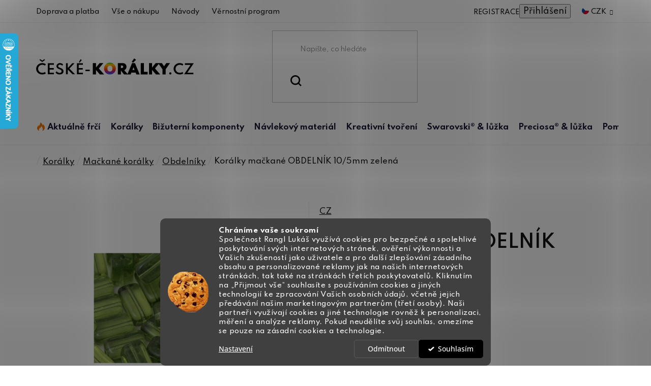

--- FILE ---
content_type: text/html; charset=utf-8
request_url: https://www.ceske-koralky.cz/koralky-mackane-obdelnik-10-5mm-zelena/
body_size: 37761
content:
<!doctype html><html lang="cs" dir="ltr" class="header-background-light external-fonts-loaded"><head><meta charset="utf-8" /><meta name="viewport" content="width=device-width,initial-scale=1" /><title>Korálky mačkané OBDELNÍK 10/5mm zelená - České-korálky.cz</title><link rel="preconnect" href="https://cdn.myshoptet.com" /><link rel="dns-prefetch" href="https://cdn.myshoptet.com" /><link rel="preload" href="https://cdn.myshoptet.com/prj/dist/master/cms/libs/jquery/jquery-1.11.3.min.js" as="script" /><link href="https://cdn.myshoptet.com/prj/dist/master/cms/templates/frontend_templates/shared/css/font-face/open-sans.css" rel="stylesheet"><link href="https://cdn.myshoptet.com/prj/dist/master/shop/dist/font-shoptet-13.css.3c47e30adfa2e9e2683b.css" rel="stylesheet"><script>
dataLayer = [];
dataLayer.push({'shoptet' : {
    "pageId": 1025,
    "pageType": "productDetail",
    "currency": "CZK",
    "currencyInfo": {
        "decimalSeparator": ",",
        "exchangeRate": 1,
        "priceDecimalPlaces": 2,
        "symbol": "K\u010d",
        "symbolLeft": 0,
        "thousandSeparator": " "
    },
    "language": "cs",
    "projectId": 469378,
    "product": {
        "id": 10061,
        "guid": "11ce1068-365b-11ec-aa49-ecf4bbd79d2f",
        "hasVariants": false,
        "codes": [
            {
                "code": 7316
            }
        ],
        "code": "7316",
        "name": "Kor\u00e1lky ma\u010dkan\u00e9 OBDELN\u00cdK 10\/5mm zelen\u00e1",
        "appendix": "",
        "weight": 0,
        "manufacturer": "CZ",
        "manufacturerGuid": "1EF53343AB676062A25CDA0BA3DED3EE",
        "currentCategory": "Kor\u00e1lky a komponenty nejen pro bi\u017euterii | Ma\u010dkan\u00e9 kor\u00e1lky | Kor\u00e1lky ve tvaru obdeln\u00edk\u016f",
        "currentCategoryGuid": "10de172a-365b-11ec-a4fe-ecf4bbd79d2f",
        "defaultCategory": "Kor\u00e1lky a komponenty nejen pro bi\u017euterii | Ma\u010dkan\u00e9 kor\u00e1lky | Kor\u00e1lky ve tvaru obdeln\u00edk\u016f",
        "defaultCategoryGuid": "10de172a-365b-11ec-a4fe-ecf4bbd79d2f",
        "currency": "CZK",
        "priceWithVat": 1
    },
    "cartInfo": {
        "id": null,
        "freeShipping": false,
        "freeShippingFrom": 999,
        "leftToFreeGift": {
            "formattedPrice": "0 K\u010d",
            "priceLeft": 0
        },
        "freeGift": false,
        "leftToFreeShipping": {
            "priceLeft": 999,
            "dependOnRegion": 0,
            "formattedPrice": "999 K\u010d"
        },
        "discountCoupon": [],
        "getNoBillingShippingPrice": {
            "withoutVat": 0,
            "vat": 0,
            "withVat": 0
        },
        "cartItems": [],
        "taxMode": "ORDINARY"
    },
    "cart": [],
    "customer": {
        "priceRatio": 1,
        "priceListId": 1,
        "groupId": null,
        "registered": false,
        "mainAccount": false
    }
}});
dataLayer.push({'cookie_consent' : {
    "marketing": "denied",
    "analytics": "denied"
}});
document.addEventListener('DOMContentLoaded', function() {
    shoptet.consent.onAccept(function(agreements) {
        if (agreements.length == 0) {
            return;
        }
        dataLayer.push({
            'cookie_consent' : {
                'marketing' : (agreements.includes(shoptet.config.cookiesConsentOptPersonalisation)
                    ? 'granted' : 'denied'),
                'analytics': (agreements.includes(shoptet.config.cookiesConsentOptAnalytics)
                    ? 'granted' : 'denied')
            },
            'event': 'cookie_consent'
        });
    });
});
</script>
<meta property="og:type" content="website"><meta property="og:site_name" content="ceske-koralky.cz"><meta property="og:url" content="https://www.ceske-koralky.cz/koralky-mackane-obdelnik-10-5mm-zelena/"><meta property="og:title" content="Korálky mačkané OBDELNÍK 10/5mm zelená - České-korálky.cz"><meta name="author" content="České-korálky.cz"><meta name="web_author" content="Shoptet.cz"><meta name="dcterms.rightsHolder" content="www.ceske-koralky.cz"><meta name="robots" content="index,follow"><meta property="og:image" content="https://cdn.myshoptet.com/usr/www.ceske-koralky.cz/user/shop/big/10061_koralky-mackane-obdelnik-10-5mm-zelena.jpg?61e0ce2b"><meta property="og:description" content="Korálky mačkané OBDELNÍK 10/5mm zelená za skvělou cenu. ❤️ Rychlé a bezpečné dodání. ⭐ Kupujte u specialisty na tvoření."><meta name="description" content="Korálky mačkané OBDELNÍK 10/5mm zelená za skvělou cenu. ❤️ Rychlé a bezpečné dodání. ⭐ Kupujte u specialisty na tvoření."><meta property="product:price:amount" content="1"><meta property="product:price:currency" content="CZK"><style>:root {--color-primary: #000000;--color-primary-h: 0;--color-primary-s: 0%;--color-primary-l: 0%;--color-primary-hover: #000000;--color-primary-hover-h: 0;--color-primary-hover-s: 0%;--color-primary-hover-l: 0%;--color-secondary: #008A20;--color-secondary-h: 134;--color-secondary-s: 100%;--color-secondary-l: 27%;--color-secondary-hover: #036018;--color-secondary-hover-h: 134;--color-secondary-hover-s: 94%;--color-secondary-hover-l: 19%;--color-tertiary: #000000;--color-tertiary-h: 0;--color-tertiary-s: 0%;--color-tertiary-l: 0%;--color-tertiary-hover: #000000;--color-tertiary-hover-h: 0;--color-tertiary-hover-s: 0%;--color-tertiary-hover-l: 0%;--color-header-background: #ffffff;--template-font: "Open Sans";--template-headings-font: "Open Sans";--header-background-url: url("[data-uri]");--cookies-notice-background: #1A1937;--cookies-notice-color: #F8FAFB;--cookies-notice-button-hover: #f5f5f5;--cookies-notice-link-hover: #27263f;--templates-update-management-preview-mode-content: "Náhled aktualizací šablony je aktivní pro váš prohlížeč."}</style>
    
    <link href="https://cdn.myshoptet.com/prj/dist/master/shop/dist/main-13.less.fdb02770e668ba5a70b5.css" rel="stylesheet" />
            <link href="https://cdn.myshoptet.com/prj/dist/master/shop/dist/mobile-header-v1-13.less.629f2f48911e67d0188c.css" rel="stylesheet" />
    
    <script>var shoptet = shoptet || {};</script>
    <script src="https://cdn.myshoptet.com/prj/dist/master/shop/dist/main-3g-header.js.05f199e7fd2450312de2.js"></script>
<!-- User include --><!-- api 1280(896) html code header -->
<link rel="stylesheet" href="https://cdn.myshoptet.com/usr/shoptet.tomashlad.eu/user/documents/extras/cookies-addon/screen.min.css?v003">
<script>
    var shoptetakCookiesSettings={"useRoundingCorners":true,"cookiesImgPopup":false,"cookiesSize":"middle","cookiesOrientation":"horizontal","cookiesImg":"1","buttonBg":true,"showPopup":false};

    var body=document.getElementsByTagName("body")[0];

    const rootElement = document.documentElement;

    rootElement.classList.add("st-cookies-v2");

    if (shoptetakCookiesSettings.useRoundingCorners) {
        rootElement.classList.add("st-cookies-corners");
    }
    if (shoptetakCookiesSettings.cookiesImgPopup) {
        rootElement.classList.add("st-cookies-popup-img");
    }
    if (shoptetakCookiesSettings.cookiesImg) {
        rootElement.classList.add("st-cookies-img");
    }
    if (shoptetakCookiesSettings.buttonBg) {
        rootElement.classList.add("st-cookies-btn");
    }
    if (shoptetakCookiesSettings.cookiesSize) {
        if (shoptetakCookiesSettings.cookiesSize === 'thin') {
            rootElement.classList.add("st-cookies-thin");
        }
        if (shoptetakCookiesSettings.cookiesSize === 'middle') {
            rootElement.classList.add("st-cookies-middle");
        }
        if (shoptetakCookiesSettings.cookiesSize === 'large') {
            rootElement.classList.add("st-cookies-large");
        }
    }
    if (shoptetakCookiesSettings.cookiesOrientation) {
        if (shoptetakCookiesSettings.cookiesOrientation === 'vertical') {
            rootElement.classList.add("st-cookies-vertical");
        }
    }

    /* for Mozilla/Opera9 */
    if (document.addEventListener) {
        document.addEventListener("DOMContentLoaded", init, false);
    }
    /* for Internet Explorer */
    /*@cc_on @*/
    /*@if (@_win32)
      document.write("<script id=__ie_onload defer src=javascript:void(0)><\/script>");
      var script = document.getElementById("__ie_onload");
      script.onreadystatechange = function() {
        if (this.readyState == "complete") {
          init(); // call the onload handler
        }
      };
    /*@end @*/

    /* for Safari */
    if (/WebKit/i.test(navigator.userAgent)) { // sniff
        var _timer = setInterval(function () {
            if (/loaded|complete/.test(document.readyState)) {
                init(); // call the onload handler
            }
        }, 10);
    }

    /* for other browsers */
    window.onload = init;
</script>

<!-- service 1280(896) html code header -->
<style>
.st-cookies-v2.st-cookies-btn .shoptak-carbon .siteCookies .siteCookies__form .siteCookies__buttonWrap button[value=all] {
margin-left: 10px;
}
@media (max-width: 768px) {
.st-cookies-v2.st-cookies-btn .shoptak-carbon .siteCookies .siteCookies__form .siteCookies__buttonWrap button[value=all] {
margin-left: 0px;
}
.st-cookies-v2 .shoptak-carbon .siteCookies.siteCookies--dark .siteCookies__form .siteCookies__buttonWrap button[value=reject] {
margin: 0 10px;
}
}
@media only screen and (max-width: 768px) {
 .st-cookies-v2 .siteCookies .siteCookies__form .siteCookies__buttonWrap .js-cookies-settings[value=all], .st-cookies-v2 .siteCookies .siteCookies__form .siteCookies__buttonWrap button[value=all] {   
  margin: 0 auto 10px auto;
 }
 .st-cookies-v2 .siteCookies.siteCookies--center {
  bottom: unset;
  top: 50%;
  transform: translate(-50%, -50%);
  width: 90%;
 }
}
</style>
<!-- project html code header -->
<link href="https://fonts.googleapis.com/css2?family=Hind+Vadodara:wght@300;400;500;600;700&family=Josefin+Sans:ital,wght@0,300;0,400;0,500;0,600;0,700;1,300;1,400;1,700&family=Raleway:ital,wght@0,500;0,600;1,500;1,600&family=Spartan:wght@300;400;500;600;700;800;900&display=swap" rel="stylesheet">
<link href="https://cdn.myshoptet.com/usr/469378.myshoptet.com/user/documents/style.css?v=2.23" rel="stylesheet" />

<style>
.new-description{font-size:0!important;}
.new-description table{font-size:11px!important;}

.navigation-in>ul>li>a[href="/aktualne-frci/"]+.menu-level-2::before {background: url(https://cdn.myshoptet.com/usr/469378.myshoptet.com/user/documents/upload/sablona/naramky-bg.jpg) right top no-repeat;background-size: auto 100%;}
.navigation-in>ul>li>a[href="/koralky/"]+.menu-level-2::before {background: url(https://cdn.myshoptet.com/usr/469378.myshoptet.com/user/documents/upload/sablona/koralky-bg.png) left top no-repeat;background-size: auto 100%;}
.navigation-in>ul>li>a[href="/bizuterni-komponenty/"]+.menu-level-2::before {background: url(https://cdn.myshoptet.com/usr/469378.myshoptet.com/user/documents/upload/sablona/bizu-kovo-bg.jpg) right top no-repeat;background-size: 100% auto;}
.navigation-in>ul>li>a[href="/navlekovy-material/"]+.menu-level-2::before {background: url(https://cdn.myshoptet.com/usr/469378.myshoptet.com/user/documents/upload/sablona/navlek-bg.jpg) right center no-repeat;background-size: 100% auto;}
.navigation-in>ul>li>a[href="/kreativni-tvoreni/"]+.menu-level-2::before {background: url(https://cdn.myshoptet.com/usr/469378.myshoptet.com/user/documents/upload/sablona/tvoreni-bg.jpg) right top no-repeat;background-size: auto 100%;}
.navigation-in>ul>li>a[href="/swarovski-luzka/"]+.menu-level-2::before {background: url(https://cdn.myshoptet.com/usr/469378.myshoptet.com/user/documents/upload/sablona/swarovski-bg.jpg) right top no-repeat;background-size: auto 100%;}
.navigation-in>ul>li>a[href="/preciosa-luzka/"]+.menu-level-2::before {background: url(https://cdn.myshoptet.com/usr/469378.myshoptet.com/user/documents/upload/sablona/preciosa-bg.png) center right no-repeat;background-size: auto;}
.navigation-in>ul>li>a[href="/bizuterni-potreby-a-literatura/"]+.menu-level-2::before {background: url(https://cdn.myshoptet.com/usr/469378.myshoptet.com/user/documents/upload/sablona/pomucky-bg.png) right top no-repeat;background-size: 100% auto;}

.id--16 .site-msg-custom.step-1 {display: none;}
</style>


<script type="application/ld+json">
    {
      "@context": "http://schema.org/",
      "@type": "Product",
      "name": "Ceske-Koralky.CZ - https://www.ceske-koralky.cz/hodnoceni-obchodu/",
      "aggregateRating": {
        "@type": "AggregateRating",
        "ratingValue": "5.0",
        "ratingCount": "639",
        "reviewCount": "639"
      }
    }
</script>
<!-- /User include --><link rel="shortcut icon" href="/favicon.ico" type="image/x-icon" /><link rel="canonical" href="https://www.ceske-koralky.cz/koralky-mackane-obdelnik-10-5mm-zelena/" />    <script>
        var _hwq = _hwq || [];
        _hwq.push(['setKey', 'EF136313A9EB3E47557E77E5564A2A46']);
        _hwq.push(['setTopPos', '0']);
        _hwq.push(['showWidget', '21']);
        (function() {
            var ho = document.createElement('script');
            ho.src = 'https://cz.im9.cz/direct/i/gjs.php?n=wdgt&sak=EF136313A9EB3E47557E77E5564A2A46';
            var s = document.getElementsByTagName('script')[0]; s.parentNode.insertBefore(ho, s);
        })();
    </script>
    <!-- Global site tag (gtag.js) - Google Analytics -->
    <script async src="https://www.googletagmanager.com/gtag/js?id=G-K0ZWF5EXVT"></script>
    <script>
        
        window.dataLayer = window.dataLayer || [];
        function gtag(){dataLayer.push(arguments);}
        

                    console.debug('default consent data');

            gtag('consent', 'default', {"ad_storage":"denied","analytics_storage":"denied","ad_user_data":"denied","ad_personalization":"denied","wait_for_update":500});
            dataLayer.push({
                'event': 'default_consent'
            });
        
        gtag('js', new Date());

        
                gtag('config', 'G-K0ZWF5EXVT', {"groups":"GA4","send_page_view":false,"content_group":"productDetail","currency":"CZK","page_language":"cs"});
        
                gtag('config', 'AW-1061419080', {"allow_enhanced_conversions":true});
        
        
        
        
        
                    gtag('event', 'page_view', {"send_to":"GA4","page_language":"cs","content_group":"productDetail","currency":"CZK"});
        
                gtag('set', 'currency', 'CZK');

        gtag('event', 'view_item', {
            "send_to": "UA",
            "items": [
                {
                    "id": "7316",
                    "name": "Kor\u00e1lky ma\u010dkan\u00e9 OBDELN\u00cdK 10\/5mm zelen\u00e1",
                    "category": "Kor\u00e1lky a komponenty nejen pro bi\u017euterii \/ Ma\u010dkan\u00e9 kor\u00e1lky \/ Kor\u00e1lky ve tvaru obdeln\u00edk\u016f",
                                        "brand": "CZ",
                                                            "price": 0.83
                }
            ]
        });
        
        
        
        
        
                    gtag('event', 'view_item', {"send_to":"GA4","page_language":"cs","content_group":"productDetail","value":0.82999999999999996,"currency":"CZK","items":[{"item_id":"7316","item_name":"Kor\u00e1lky ma\u010dkan\u00e9 OBDELN\u00cdK 10\/5mm zelen\u00e1","item_brand":"CZ","item_category":"Kor\u00e1lky a komponenty nejen pro bi\u017euterii","item_category2":"Ma\u010dkan\u00e9 kor\u00e1lky","item_category3":"Kor\u00e1lky ve tvaru obdeln\u00edk\u016f","price":0.82999999999999996,"quantity":1,"index":0}]});
        
        
        
        
        
        
        
        document.addEventListener('DOMContentLoaded', function() {
            if (typeof shoptet.tracking !== 'undefined') {
                for (var id in shoptet.tracking.bannersList) {
                    gtag('event', 'view_promotion', {
                        "send_to": "UA",
                        "promotions": [
                            {
                                "id": shoptet.tracking.bannersList[id].id,
                                "name": shoptet.tracking.bannersList[id].name,
                                "position": shoptet.tracking.bannersList[id].position
                            }
                        ]
                    });
                }
            }

            shoptet.consent.onAccept(function(agreements) {
                if (agreements.length !== 0) {
                    console.debug('gtag consent accept');
                    var gtagConsentPayload =  {
                        'ad_storage': agreements.includes(shoptet.config.cookiesConsentOptPersonalisation)
                            ? 'granted' : 'denied',
                        'analytics_storage': agreements.includes(shoptet.config.cookiesConsentOptAnalytics)
                            ? 'granted' : 'denied',
                                                                                                'ad_user_data': agreements.includes(shoptet.config.cookiesConsentOptPersonalisation)
                            ? 'granted' : 'denied',
                        'ad_personalization': agreements.includes(shoptet.config.cookiesConsentOptPersonalisation)
                            ? 'granted' : 'denied',
                        };
                    console.debug('update consent data', gtagConsentPayload);
                    gtag('consent', 'update', gtagConsentPayload);
                    dataLayer.push(
                        { 'event': 'update_consent' }
                    );
                }
            });
        });
    </script>
<script>
    (function(t, r, a, c, k, i, n, g) { t['ROIDataObject'] = k;
    t[k]=t[k]||function(){ (t[k].q=t[k].q||[]).push(arguments) },t[k].c=i;n=r.createElement(a),
    g=r.getElementsByTagName(a)[0];n.async=1;n.src=c;g.parentNode.insertBefore(n,g)
    })(window, document, 'script', '//www.heureka.cz/ocm/sdk.js?source=shoptet&version=2&page=product_detail', 'heureka', 'cz');

    heureka('set_user_consent', 0);
</script>
</head><body class="desktop id-1025 in-obdelniky template-13 type-product type-detail one-column-body columns-4 smart-labels-active ums_forms_redesign--off ums_a11y_category_page--on ums_discussion_rating_forms--off ums_flags_display_unification--on ums_a11y_login--on mobile-header-version-1"><noscript>
    <style>
        #header {
            padding-top: 0;
            position: relative !important;
            top: 0;
        }
        .header-navigation {
            position: relative !important;
        }
        .overall-wrapper {
            margin: 0 !important;
        }
        body:not(.ready) {
            visibility: visible !important;
        }
    </style>
    <div class="no-javascript">
        <div class="no-javascript__title">Musíte změnit nastavení vašeho prohlížeče</div>
        <div class="no-javascript__text">Podívejte se na: <a href="https://www.google.com/support/bin/answer.py?answer=23852">Jak povolit JavaScript ve vašem prohlížeči</a>.</div>
        <div class="no-javascript__text">Pokud používáte software na blokování reklam, může být nutné povolit JavaScript z této stránky.</div>
        <div class="no-javascript__text">Děkujeme.</div>
    </div>
</noscript>

        <div id="fb-root"></div>
        <script>
            window.fbAsyncInit = function() {
                FB.init({
//                    appId            : 'your-app-id',
                    autoLogAppEvents : true,
                    xfbml            : true,
                    version          : 'v19.0'
                });
            };
        </script>
        <script async defer crossorigin="anonymous" src="https://connect.facebook.net/cs_CZ/sdk.js"></script>    <div class="siteCookies siteCookies--bottom siteCookies--dark js-siteCookies" role="dialog" data-testid="cookiesPopup" data-nosnippet>
        <div class="siteCookies__form">
            <div class="siteCookies__content">
                <div class="siteCookies__text">
                    <strong>Chráníme vaše soukromí</strong><br />Společnost Rangl Lukáš využívá cookies pro bezpečné a spolehlivé poskytování svých internetových stránek, ověření výkonnosti a Vašich zkušeností jako uživatele a pro další zlepšování zásadního obsahu a personalizované reklamy jak na našich internetových stránkách, tak také na stránkách třetích poskytovatelů. Kliknutím na „Přijmout vše“ souhlasíte s používáním cookies a jiných technologií ke zpracování Vašich osobních údajů, včetně jejich předávání našim marketingovým partnerům (třetí osoby). Naši partneři využívají cookies a jiné technologie rovněž k personalizaci, měření a analýze reklamy. Pokud neudělíte svůj souhlas, omezíme se pouze na zásadní cookies a technologie.
                </div>
                <p class="siteCookies__links">
                    <button class="siteCookies__link js-cookies-settings" aria-label="Nastavení cookies" data-testid="cookiesSettings">Nastavení</button>
                </p>
            </div>
            <div class="siteCookies__buttonWrap">
                                    <button class="siteCookies__button js-cookiesConsentSubmit" value="reject" aria-label="Odmítnout cookies" data-testid="buttonCookiesReject">Odmítnout</button>
                                <button class="siteCookies__button js-cookiesConsentSubmit" value="all" aria-label="Přijmout cookies" data-testid="buttonCookiesAccept">Souhlasím</button>
            </div>
        </div>
        <script>
            document.addEventListener("DOMContentLoaded", () => {
                const siteCookies = document.querySelector('.js-siteCookies');
                document.addEventListener("scroll", shoptet.common.throttle(() => {
                    const st = document.documentElement.scrollTop;
                    if (st > 1) {
                        siteCookies.classList.add('siteCookies--scrolled');
                    } else {
                        siteCookies.classList.remove('siteCookies--scrolled');
                    }
                }, 100));
            });
        </script>
    </div>
<a href="#content" class="skip-link sr-only">Přejít na obsah</a><div class="overall-wrapper"><div class="user-action"><div class="container">
    <div class="user-action-in">
                    <div id="login" class="user-action-login popup-widget login-widget" role="dialog" aria-labelledby="loginHeading">
        <div class="popup-widget-inner">
                            <h2 id="loginHeading">Přihlášení k vašemu účtu</h2><div id="customerLogin"><form action="/action/Customer/Login/" method="post" id="formLoginIncluded" class="csrf-enabled formLogin" data-testid="formLogin"><input type="hidden" name="referer" value="" /><div class="form-group"><div class="input-wrapper email js-validated-element-wrapper no-label"><input type="email" name="email" class="form-control" autofocus placeholder="E-mailová adresa (např. jan@novak.cz)" data-testid="inputEmail" autocomplete="email" required /></div></div><div class="form-group"><div class="input-wrapper password js-validated-element-wrapper no-label"><input type="password" name="password" class="form-control" placeholder="Heslo" data-testid="inputPassword" autocomplete="current-password" required /><span class="no-display">Nemůžete vyplnit toto pole</span><input type="text" name="surname" value="" class="no-display" /></div></div><div class="form-group"><div class="login-wrapper"><button type="submit" class="btn btn-secondary btn-text btn-login" data-testid="buttonSubmit">Přihlásit se</button><div class="password-helper"><a href="/registrace/" data-testid="signup" rel="nofollow">Nová registrace</a><a href="/klient/zapomenute-heslo/" rel="nofollow">Zapomenuté heslo</a></div></div></div></form>
</div>                    </div>
    </div>

                <div id="cart-widget" class="user-action-cart popup-widget cart-widget loader-wrapper" data-testid="popupCartWidget" role="dialog" aria-hidden="true">
            <div class="popup-widget-inner cart-widget-inner place-cart-here">
                <div class="loader-overlay">
                    <div class="loader"></div>
                </div>
            </div>
        </div>
    </div>
</div>
</div><div class="top-navigation-bar" data-testid="topNavigationBar">

    <div class="container">

                            <div class="top-navigation-menu">
                <ul class="top-navigation-bar-menu">
                                            <li class="top-navigation-menu-item-2552">
                            <a href="/doprava-a-platba/" title="Doprava a platba">Doprava a platba</a>
                        </li>
                                            <li class="top-navigation-menu-item-2612">
                            <a href="/ziskejte-pomoc/" title="Vše o nákupu">Vše o nákupu</a>
                        </li>
                                            <li class="top-navigation-menu-item-2534">
                            <a href="/navody/" title="Návody">Návody</a>
                        </li>
                                            <li class="top-navigation-menu-item-2609">
                            <a href="/vernostni-program/" title="Věrnostní program">Věrnostní program</a>
                        </li>
                                    </ul>
                <div class="top-navigation-menu-trigger">Více</div>
                <ul class="top-navigation-bar-menu-helper"></ul>
            </div>
        
        <div class="top-navigation-tools">
                <div class="dropdown">
        <span>Ceny v:</span>
        <button id="topNavigationDropdown" type="button" data-toggle="dropdown" aria-haspopup="true" aria-expanded="false">
            CZK
            <span class="caret"></span>
        </button>
        <ul class="dropdown-menu" aria-labelledby="topNavigationDropdown"><li><a href="/action/Currency/changeCurrency/?currencyCode=CZK" rel="nofollow">CZK</a></li><li><a href="/action/Currency/changeCurrency/?currencyCode=EUR" rel="nofollow">EUR</a></li></ul>
    </div>
            <button class="top-nav-button top-nav-button-login toggle-window" type="button" data-target="login" aria-haspopup="dialog" aria-controls="login" aria-expanded="false" data-testid="signin"><span>Přihlášení</span></button>
    <a href="/registrace/" class="top-nav-button top-nav-button-register" data-testid="headerSignup">Registrace</a>
        </div>

    </div>

</div>
<header id="header">
        <div class="header-top">
            <div class="container navigation-wrapper header-top-wrapper">
                <div class="site-name"><a href="/" data-testid="linkWebsiteLogo"><img src="https://cdn.myshoptet.com/usr/www.ceske-koralky.cz/user/logos/logo.svg" alt="České-korálky.cz" fetchpriority="low" /></a></div>                <div class="search" itemscope itemtype="https://schema.org/WebSite">
                    <meta itemprop="headline" content="Korálky ve tvaru obdelníků"/><meta itemprop="url" content="https://www.ceske-koralky.cz"/><meta itemprop="text" content="Korálky mačkané OBDELNÍK 10/5mm zelená za skvělou cenu. ❤️ Rychlé a bezpečné dodání. ⭐ Kupujte u specialisty na tvoření."/>                    <form action="/action/ProductSearch/prepareString/" method="post"
    id="formSearchForm" class="search-form compact-form js-search-main"
    itemprop="potentialAction" itemscope itemtype="https://schema.org/SearchAction" data-testid="searchForm">
    <fieldset>
        <meta itemprop="target"
            content="https://www.ceske-koralky.cz/vyhledavani/?string={string}"/>
        <input type="hidden" name="language" value="cs"/>
        
            
    <span class="search-input-icon" aria-hidden="true"></span>

<input
    type="search"
    name="string"
        class="query-input form-control search-input js-search-input"
    placeholder="Napište, co hledáte"
    autocomplete="off"
    required
    itemprop="query-input"
    aria-label="Vyhledávání"
    data-testid="searchInput"
>
            <button type="submit" class="btn btn-default search-button" data-testid="searchBtn">Hledat</button>
        
    </fieldset>
</form>
                </div>
                <div class="navigation-buttons">
                    <a href="#" class="toggle-window" data-target="search" data-testid="linkSearchIcon"><span class="sr-only">Hledat</span></a>
                        
    <a href="/kosik/" class="btn btn-icon toggle-window cart-count" data-target="cart" data-hover="true" data-redirect="true" data-testid="headerCart" rel="nofollow" aria-haspopup="dialog" aria-expanded="false" aria-controls="cart-widget">
        
                <span class="sr-only">Nákupní košík</span>
        
            <span class="cart-price visible-lg-inline-block" data-testid="headerCartPrice">
                                    Prázdný košík                            </span>
        
    
            </a>
                    <a href="#" class="toggle-window" data-target="navigation" data-testid="hamburgerMenu"></a>
                </div>
            </div>
        </div>
        <div class="header-bottom">
            <div class="container navigation-wrapper header-bottom-wrapper js-navigation-container">
                <nav id="navigation" aria-label="Hlavní menu" data-collapsible="true"><div class="navigation-in menu"><ul class="menu-level-1" role="menubar" data-testid="headerMenuItems"><li class="menu-item-2786 ext" role="none"><a href="/aktualne-frci/" data-testid="headerMenuItem" role="menuitem" aria-haspopup="true" aria-expanded="false"><b>Aktuálně frčí</b><span class="submenu-arrow"></span></a><ul class="menu-level-2" aria-label="Aktuálně frčí" tabindex="-1" role="menu"><li class="menu-item-3402" role="none"><a href="/novinky/" class="menu-image" data-testid="headerMenuItem" tabindex="-1" aria-hidden="true"><img src="data:image/svg+xml,%3Csvg%20width%3D%22140%22%20height%3D%22100%22%20xmlns%3D%22http%3A%2F%2Fwww.w3.org%2F2000%2Fsvg%22%3E%3C%2Fsvg%3E" alt="" aria-hidden="true" width="140" height="100"  data-src="https://cdn.myshoptet.com/usr/www.ceske-koralky.cz/user/categories/thumb/koralky-novinky.png" fetchpriority="low" /></a><div><a href="/novinky/" data-testid="headerMenuItem" role="menuitem"><span>Novinky</span></a>
                        </div></li><li class="menu-item-3204" role="none"><a href="/vyprodej/" class="menu-image" data-testid="headerMenuItem" tabindex="-1" aria-hidden="true"><img src="data:image/svg+xml,%3Csvg%20width%3D%22140%22%20height%3D%22100%22%20xmlns%3D%22http%3A%2F%2Fwww.w3.org%2F2000%2Fsvg%22%3E%3C%2Fsvg%3E" alt="" aria-hidden="true" width="140" height="100"  data-src="https://cdn.myshoptet.com/usr/www.ceske-koralky.cz/user/categories/thumb/vyprodej2.jpg" fetchpriority="low" /></a><div><a href="/vyprodej/" data-testid="headerMenuItem" role="menuitem"><span>Výprodej</span></a>
                        </div></li><li class="menu-item-2795 has-third-level" role="none"><a href="/sperky-na-ples/" class="menu-image" data-testid="headerMenuItem" tabindex="-1" aria-hidden="true"><img src="data:image/svg+xml,%3Csvg%20width%3D%22140%22%20height%3D%22100%22%20xmlns%3D%22http%3A%2F%2Fwww.w3.org%2F2000%2Fsvg%22%3E%3C%2Fsvg%3E" alt="" aria-hidden="true" width="140" height="100"  data-src="https://cdn.myshoptet.com/usr/www.ceske-koralky.cz/user/categories/thumb/aktualne_frci.png" fetchpriority="low" /></a><div><a href="/sperky-na-ples/" data-testid="headerMenuItem" role="menuitem"><span>Šperky na ples</span></a>
                                                    <ul class="menu-level-3" role="menu">
                                                                    <li class="menu-item-2798" role="none">
                                        <a href="/brousene-koralky-pro-plesove-sperky/" data-testid="headerMenuItem" role="menuitem">
                                            Broušené korálky pro plesové šperky</a>,                                    </li>
                                                                    <li class="menu-item-2801" role="none">
                                        <a href="/cinovky-pro-plesove-sperky/" data-testid="headerMenuItem" role="menuitem">
                                            Cínovky pro plesové šperky</a>,                                    </li>
                                                                    <li class="menu-item-2816" role="none">
                                        <a href="/voskove-perle-pro-plesove-sperky/" data-testid="headerMenuItem" role="menuitem">
                                            Voskové perle pro plesové šperky</a>,                                    </li>
                                                                    <li class="menu-item-2819" role="none">
                                        <a href="/ricni-perle-pro-plesove-sperky/" data-testid="headerMenuItem" role="menuitem">
                                            Říční perle pro plesové šperky</a>,                                    </li>
                                                                    <li class="menu-item-2813" role="none">
                                        <a href="/swarovski-privesky-pro-plesove-sperky/" data-testid="headerMenuItem" role="menuitem">
                                            Swarovski přívěsky pro plesové šperky</a>,                                    </li>
                                                                    <li class="menu-item-2804" role="none">
                                        <a href="/satonovy-retez-pro-plesove-sperky/" data-testid="headerMenuItem" role="menuitem">
                                            Šatonový řetěz pro plesové šperky</a>,                                    </li>
                                                                    <li class="menu-item-2810" role="none">
                                        <a href="/kolekce-luzek-pro-plesove-sperky/" data-testid="headerMenuItem" role="menuitem">
                                            Kolekce lůžek pro plesové šperky</a>                                    </li>
                                                            </ul>
                        </div></li><li class="menu-item-1835" role="none"><a href="/darkove-poukazy/" class="menu-image" data-testid="headerMenuItem" tabindex="-1" aria-hidden="true"><img src="data:image/svg+xml,%3Csvg%20width%3D%22140%22%20height%3D%22100%22%20xmlns%3D%22http%3A%2F%2Fwww.w3.org%2F2000%2Fsvg%22%3E%3C%2Fsvg%3E" alt="" aria-hidden="true" width="140" height="100"  data-src="https://cdn.myshoptet.com/usr/www.ceske-koralky.cz/user/categories/thumb/odd_pomucky_poukaz.jpg" fetchpriority="low" /></a><div><a href="/darkove-poukazy/" data-testid="headerMenuItem" role="menuitem"><span>Dárkové poukazy</span></a>
                        </div></li></ul></li>
<li class="menu-item-743 ext" role="none"><a href="/koralky/" data-testid="headerMenuItem" role="menuitem" aria-haspopup="true" aria-expanded="false"><b>Korálky</b><span class="submenu-arrow"></span></a><ul class="menu-level-2" aria-label="Korálky" tabindex="-1" role="menu"><li class="menu-item-746 has-third-level" role="none"><a href="/rokajl/" class="menu-image" data-testid="headerMenuItem" tabindex="-1" aria-hidden="true"><img src="data:image/svg+xml,%3Csvg%20width%3D%22140%22%20height%3D%22100%22%20xmlns%3D%22http%3A%2F%2Fwww.w3.org%2F2000%2Fsvg%22%3E%3C%2Fsvg%3E" alt="" aria-hidden="true" width="140" height="100"  data-src="https://cdn.myshoptet.com/usr/www.ceske-koralky.cz/user/categories/thumb/odd_rokajl_nove.jpg" fetchpriority="low" /></a><div><a href="/rokajl/" data-testid="headerMenuItem" role="menuitem"><span>Rokajlové korálky</span></a>
                                                    <ul class="menu-level-3" role="menu">
                                                                    <li class="menu-item-749" role="none">
                                        <a href="/preciosa-rokajl-vyrobni-program/" data-testid="headerMenuItem" role="menuitem">
                                            Preciosa® rokajl výrobní program</a>,                                    </li>
                                                                    <li class="menu-item-887" role="none">
                                        <a href="/kulaty/" data-testid="headerMenuItem" role="menuitem">
                                            Preciosa® rokajl kulatý</a>,                                    </li>
                                                                    <li class="menu-item-917" role="none">
                                        <a href="/barevne-mixy/" data-testid="headerMenuItem" role="menuitem">
                                            Preciosa® barevné mixy</a>,                                    </li>
                                                                    <li class="menu-item-854" role="none">
                                        <a href="/preciosa-tycinky-a-cipky/" data-testid="headerMenuItem" role="menuitem">
                                            Preciosa® tyčinky a čípky</a>,                                    </li>
                                                                    <li class="menu-item-3316" role="none">
                                        <a href="/matubo-round-10-0/" data-testid="headerMenuItem" role="menuitem">
                                            MATUBO™Round 10/0</a>,                                    </li>
                                                                    <li class="menu-item-752" role="none">
                                        <a href="/matubo-round-8-0/" data-testid="headerMenuItem" role="menuitem">
                                            MATUBO™Round 8/0</a>,                                    </li>
                                                                    <li class="menu-item-860" role="none">
                                        <a href="/matubo-round-6-0/" data-testid="headerMenuItem" role="menuitem">
                                            MATUBO™Round 6/0</a>,                                    </li>
                                                                    <li class="menu-item-3401" role="none">
                                        <a href="/miyuki-delica-11-0/" data-testid="headerMenuItem" role="menuitem">
                                            Miyuki Delica 11/0</a>,                                    </li>
                                                                    <li class="menu-item-3414" role="none">
                                        <a href="/miyuki-tila-5-5mm/" data-testid="headerMenuItem" role="menuitem">
                                            Miyuki Tila 5/5mm</a>,                                    </li>
                                                                    <li class="menu-item-3417" role="none">
                                        <a href="/miyuki-half-tila-5-2-4mm/" data-testid="headerMenuItem" role="menuitem">
                                            Miyuki Half Tila 5/2,4mm</a>,                                    </li>
                                                                    <li class="menu-item-3420" role="none">
                                        <a href="/miyuki-quarter-tila-5-1-2mm/" data-testid="headerMenuItem" role="menuitem">
                                            Miyuki Quarter Tila 5/1,2mm</a>,                                    </li>
                                                                    <li class="menu-item-866" role="none">
                                        <a href="/toho-round-11-0/" data-testid="headerMenuItem" role="menuitem">
                                            TOHO Round 11/0</a>,                                    </li>
                                                                    <li class="menu-item-869" role="none">
                                        <a href="/toho-round-8-0/" data-testid="headerMenuItem" role="menuitem">
                                            TOHO Round 8/0</a>,                                    </li>
                                                                    <li class="menu-item-872" role="none">
                                        <a href="/toho-round-6-0/" data-testid="headerMenuItem" role="menuitem">
                                            TOHO Round 6/0</a>,                                    </li>
                                                                    <li class="menu-item-875" role="none">
                                        <a href="/toho-treasures/" data-testid="headerMenuItem" role="menuitem">
                                            TOHO Treasures</a>,                                    </li>
                                                                    <li class="menu-item-881" role="none">
                                        <a href="/farfalle/" data-testid="headerMenuItem" role="menuitem">
                                            Preciosa® Farfalle</a>,                                    </li>
                                                                    <li class="menu-item-893" role="none">
                                        <a href="/twin/" data-testid="headerMenuItem" role="menuitem">
                                            Preciosa® Twin</a>,                                    </li>
                                                                    <li class="menu-item-899" role="none">
                                        <a href="/preciosa-solo-2/" data-testid="headerMenuItem" role="menuitem">
                                            Preciosa® Solo</a>,                                    </li>
                                                                    <li class="menu-item-929" role="none">
                                        <a href="/karticka-velikosti-rokajlu/" data-testid="headerMenuItem" role="menuitem">
                                            Kartička velikostí rokajlu</a>                                    </li>
                                                            </ul>
                        </div></li><li class="menu-item-758 has-third-level" role="none"><a href="/mackane-koralky/" class="menu-image" data-testid="headerMenuItem" tabindex="-1" aria-hidden="true"><img src="data:image/svg+xml,%3Csvg%20width%3D%22140%22%20height%3D%22100%22%20xmlns%3D%22http%3A%2F%2Fwww.w3.org%2F2000%2Fsvg%22%3E%3C%2Fsvg%3E" alt="" aria-hidden="true" width="140" height="100"  data-src="https://cdn.myshoptet.com/usr/www.ceske-koralky.cz/user/categories/thumb/odd_mackane_koralky.jpg" fetchpriority="low" /></a><div><a href="/mackane-koralky/" data-testid="headerMenuItem" role="menuitem"><span>Mačkané korálky</span></a>
                                                    <ul class="menu-level-3" role="menu">
                                                                    <li class="menu-item-938" role="none">
                                        <a href="/preciosa-tee/" data-testid="headerMenuItem" role="menuitem">
                                            Preciosa® Tee™</a>,                                    </li>
                                                                    <li class="menu-item-944" role="none">
                                        <a href="/preciosa-candy-2/" data-testid="headerMenuItem" role="menuitem">
                                            Preciosa® Candy™</a>,                                    </li>
                                                                    <li class="menu-item-950" role="none">
                                        <a href="/preciosa-chilli-2/" data-testid="headerMenuItem" role="menuitem">
                                            Preciosa® Chilli™</a>,                                    </li>
                                                                    <li class="menu-item-761" role="none">
                                        <a href="/preciosa-pellet/" data-testid="headerMenuItem" role="menuitem">
                                            Preciosa® Pellet™</a>,                                    </li>
                                                                    <li class="menu-item-959" role="none">
                                        <a href="/preciosa-pip-2/" data-testid="headerMenuItem" role="menuitem">
                                            Preciosa® Pip™</a>,                                    </li>
                                                                    <li class="menu-item-965" role="none">
                                        <a href="/preciosa-thorn-2/" data-testid="headerMenuItem" role="menuitem">
                                            Preciosa® Thorn™</a>,                                    </li>
                                                                    <li class="menu-item-971" role="none">
                                        <a href="/matubo-nib-bit/" data-testid="headerMenuItem" role="menuitem">
                                            MATUBO™ NIB-BIT</a>,                                    </li>
                                                                    <li class="menu-item-3319" role="none">
                                        <a href="/matubo-round-10-0-2/" data-testid="headerMenuItem" role="menuitem">
                                            MATUBO™Round 10/0</a>,                                    </li>
                                                                    <li class="menu-item-803" role="none">
                                        <a href="/matubo-round-8-0-2/" data-testid="headerMenuItem" role="menuitem">
                                            MATUBO™Round 8/0</a>,                                    </li>
                                                                    <li class="menu-item-863" role="none">
                                        <a href="/matubo-round-6-0-2/" data-testid="headerMenuItem" role="menuitem">
                                            MATUBO™Round 6/0</a>,                                    </li>
                                                                    <li class="menu-item-974" role="none">
                                        <a href="/moon-duo/" data-testid="headerMenuItem" role="menuitem">
                                            Moon Duo</a>,                                    </li>
                                                                    <li class="menu-item-977" role="none">
                                        <a href="/kulicky/" data-testid="headerMenuItem" role="menuitem">
                                            Kuličky</a>,                                    </li>
                                                                    <li class="menu-item-764" role="none">
                                        <a href="/kosticky/" data-testid="headerMenuItem" role="menuitem">
                                            Kostičky</a>,                                    </li>
                                                                    <li class="menu-item-980" role="none">
                                        <a href="/lucerny/" data-testid="headerMenuItem" role="menuitem">
                                            Lucerny</a>,                                    </li>
                                                                    <li class="menu-item-983" role="none">
                                        <a href="/trny/" data-testid="headerMenuItem" role="menuitem">
                                            Trny</a>,                                    </li>
                                                                    <li class="menu-item-986" role="none">
                                        <a href="/zrnka/" data-testid="headerMenuItem" role="menuitem">
                                            Zrnka</a>,                                    </li>
                                                                    <li class="menu-item-989" role="none">
                                        <a href="/pohanka/" data-testid="headerMenuItem" role="menuitem">
                                            Pohanka</a>,                                    </li>
                                                                    <li class="menu-item-992" role="none">
                                        <a href="/listecky/" data-testid="headerMenuItem" role="menuitem">
                                            Lístečky</a>,                                    </li>
                                                                    <li class="menu-item-995" role="none">
                                        <a href="/kyticky/" data-testid="headerMenuItem" role="menuitem">
                                            Kytičky</a>,                                    </li>
                                                                    <li class="menu-item-998" role="none">
                                        <a href="/bavoraci/" data-testid="headerMenuItem" role="menuitem">
                                            Bavoráci</a>,                                    </li>
                                                                    <li class="menu-item-1001" role="none">
                                        <a href="/atlasky/" data-testid="headerMenuItem" role="menuitem">
                                            Atlasky</a>,                                    </li>
                                                                    <li class="menu-item-1004" role="none">
                                        <a href="/lodicky/" data-testid="headerMenuItem" role="menuitem">
                                            Lodičky</a>,                                    </li>
                                                                    <li class="menu-item-1007" role="none">
                                        <a href="/kruhy/" data-testid="headerMenuItem" role="menuitem">
                                            Kruhy</a>,                                    </li>
                                                                    <li class="menu-item-1010" role="none">
                                        <a href="/ctverce/" data-testid="headerMenuItem" role="menuitem">
                                            Čtverce</a>,                                    </li>
                                                                    <li class="menu-item-1013" role="none">
                                        <a href="/trojuhelniky/" data-testid="headerMenuItem" role="menuitem">
                                            Trojúhelníky</a>,                                    </li>
                                                                    <li class="menu-item-1016" role="none">
                                        <a href="/ovaly/" data-testid="headerMenuItem" role="menuitem">
                                            Ovály</a>,                                    </li>
                                                                    <li class="menu-item-1019" role="none">
                                        <a href="/kapky/" data-testid="headerMenuItem" role="menuitem">
                                            Kapky</a>,                                    </li>
                                                                    <li class="menu-item-1022" role="none">
                                        <a href="/jazycky/" data-testid="headerMenuItem" role="menuitem">
                                            Jazýčky</a>,                                    </li>
                                                                    <li class="menu-item-1025" role="none">
                                        <a href="/obdelniky/" class="active" data-testid="headerMenuItem" role="menuitem">
                                            Obdelníky</a>,                                    </li>
                                                                    <li class="menu-item-1028" role="none">
                                        <a href="/slavici/" data-testid="headerMenuItem" role="menuitem">
                                            Slavíci</a>,                                    </li>
                                                                    <li class="menu-item-1031" role="none">
                                        <a href="/cocka/" data-testid="headerMenuItem" role="menuitem">
                                            Čočka</a>,                                    </li>
                                                                    <li class="menu-item-1034" role="none">
                                        <a href="/granule/" data-testid="headerMenuItem" role="menuitem">
                                            Granule</a>,                                    </li>
                                                                    <li class="menu-item-1037" role="none">
                                        <a href="/hvezdy/" data-testid="headerMenuItem" role="menuitem">
                                            Hvězdy</a>,                                    </li>
                                                                    <li class="menu-item-1040" role="none">
                                        <a href="/musle/" data-testid="headerMenuItem" role="menuitem">
                                            Mušle</a>,                                    </li>
                                                                    <li class="menu-item-1043" role="none">
                                        <a href="/olivy/" data-testid="headerMenuItem" role="menuitem">
                                            Olivy</a>,                                    </li>
                                                                    <li class="menu-item-1046" role="none">
                                        <a href="/srdicka/" data-testid="headerMenuItem" role="menuitem">
                                            Srdíčka</a>,                                    </li>
                                                                    <li class="menu-item-1055" role="none">
                                        <a href="/zviratka/" data-testid="headerMenuItem" role="menuitem">
                                            Zvířátka</a>,                                    </li>
                                                                    <li class="menu-item-1061" role="none">
                                        <a href="/jumbo/" data-testid="headerMenuItem" role="menuitem">
                                            Jumbo</a>,                                    </li>
                                                                    <li class="menu-item-1064" role="none">
                                        <a href="/ostatni-tvary/" data-testid="headerMenuItem" role="menuitem">
                                            Ostatní tvary</a>                                    </li>
                                                            </ul>
                        </div></li><li class="menu-item-1067 has-third-level" role="none"><a href="/brousene-koralky/" class="menu-image" data-testid="headerMenuItem" tabindex="-1" aria-hidden="true"><img src="data:image/svg+xml,%3Csvg%20width%3D%22140%22%20height%3D%22100%22%20xmlns%3D%22http%3A%2F%2Fwww.w3.org%2F2000%2Fsvg%22%3E%3C%2Fsvg%3E" alt="" aria-hidden="true" width="140" height="100"  data-src="https://cdn.myshoptet.com/usr/www.ceske-koralky.cz/user/categories/thumb/odd_brousene_koralky.jpg" fetchpriority="low" /></a><div><a href="/brousene-koralky/" data-testid="headerMenuItem" role="menuitem"><span>Broušené korálky</span></a>
                                                    <ul class="menu-level-3" role="menu">
                                                                    <li class="menu-item-1070" role="none">
                                        <a href="/kulicka/" data-testid="headerMenuItem" role="menuitem">
                                            Kulička</a>,                                    </li>
                                                                    <li class="menu-item-1073" role="none">
                                        <a href="/kosticka/" data-testid="headerMenuItem" role="menuitem">
                                            Kostička</a>,                                    </li>
                                                                    <li class="menu-item-1076" role="none">
                                        <a href="/bavorak/" data-testid="headerMenuItem" role="menuitem">
                                            Bavorák</a>,                                    </li>
                                                                    <li class="menu-item-1079" role="none">
                                        <a href="/brambora/" data-testid="headerMenuItem" role="menuitem">
                                            Brambora</a>,                                    </li>
                                                                    <li class="menu-item-1082" role="none">
                                        <a href="/kapka/" data-testid="headerMenuItem" role="menuitem">
                                            Kapka a hruška</a>,                                    </li>
                                                                    <li class="menu-item-1085" role="none">
                                        <a href="/oliva/" data-testid="headerMenuItem" role="menuitem">
                                            Oliva</a>,                                    </li>
                                                                    <li class="menu-item-1088" role="none">
                                        <a href="/rondelka/" data-testid="headerMenuItem" role="menuitem">
                                            Rondelka</a>,                                    </li>
                                                                    <li class="menu-item-1091" role="none">
                                        <a href="/slavik/" data-testid="headerMenuItem" role="menuitem">
                                            Slavík</a>,                                    </li>
                                                                    <li class="menu-item-1094" role="none">
                                        <a href="/valecek-3/" data-testid="headerMenuItem" role="menuitem">
                                            Váleček</a>,                                    </li>
                                                                    <li class="menu-item-1097" role="none">
                                        <a href="/slunicko/" data-testid="headerMenuItem" role="menuitem">
                                            Sluníčko</a>,                                    </li>
                                                                    <li class="menu-item-1100" role="none">
                                        <a href="/ostatni-tvary-4/" data-testid="headerMenuItem" role="menuitem">
                                            Ostatní tvary</a>                                    </li>
                                                            </ul>
                        </div></li><li class="menu-item-1103 has-third-level" role="none"><a href="/mc-koralky/" class="menu-image" data-testid="headerMenuItem" tabindex="-1" aria-hidden="true"><img src="data:image/svg+xml,%3Csvg%20width%3D%22140%22%20height%3D%22100%22%20xmlns%3D%22http%3A%2F%2Fwww.w3.org%2F2000%2Fsvg%22%3E%3C%2Fsvg%3E" alt="" aria-hidden="true" width="140" height="100"  data-src="https://cdn.myshoptet.com/usr/www.ceske-koralky.cz/user/categories/thumb/odd_mc_koralky.jpg" fetchpriority="low" /></a><div><a href="/mc-koralky/" data-testid="headerMenuItem" role="menuitem"><span>MC korálky</span></a>
                                                    <ul class="menu-level-3" role="menu">
                                                                    <li class="menu-item-1106" role="none">
                                        <a href="/slunicko-2/" data-testid="headerMenuItem" role="menuitem">
                                            Sluníčko</a>,                                    </li>
                                                                    <li class="menu-item-1109" role="none">
                                        <a href="/kulicka-2/" data-testid="headerMenuItem" role="menuitem">
                                            Kulička</a>,                                    </li>
                                                                    <li class="menu-item-1112" role="none">
                                        <a href="/drops/" data-testid="headerMenuItem" role="menuitem">
                                            Drops</a>                                    </li>
                                                            </ul>
                        </div></li><li class="menu-item-1241" role="none"><a href="/tycinky/" class="menu-image" data-testid="headerMenuItem" tabindex="-1" aria-hidden="true"><img src="data:image/svg+xml,%3Csvg%20width%3D%22140%22%20height%3D%22100%22%20xmlns%3D%22http%3A%2F%2Fwww.w3.org%2F2000%2Fsvg%22%3E%3C%2Fsvg%3E" alt="" aria-hidden="true" width="140" height="100"  data-src="https://cdn.myshoptet.com/usr/www.ceske-koralky.cz/user/categories/thumb/odd_rokajl_tycky_n.jpg" fetchpriority="low" /></a><div><a href="/tycinky/" data-testid="headerMenuItem" role="menuitem"><span>Preciosa® tyčinky</span></a>
                        </div></li><li class="menu-item-3392" role="none"><a href="/koralkova-abeceda/" class="menu-image" data-testid="headerMenuItem" tabindex="-1" aria-hidden="true"><img src="data:image/svg+xml,%3Csvg%20width%3D%22140%22%20height%3D%22100%22%20xmlns%3D%22http%3A%2F%2Fwww.w3.org%2F2000%2Fsvg%22%3E%3C%2Fsvg%3E" alt="" aria-hidden="true" width="140" height="100"  data-src="https://cdn.myshoptet.com/usr/www.ceske-koralky.cz/user/categories/thumb/odd_abeceda.jpg" fetchpriority="low" /></a><div><a href="/koralkova-abeceda/" data-testid="headerMenuItem" role="menuitem"><span>Korálky s písmenky</span></a>
                        </div></li><li class="menu-item-1181" role="none"><a href="/koralky-na-naramky-pandora/" class="menu-image" data-testid="headerMenuItem" tabindex="-1" aria-hidden="true"><img src="data:image/svg+xml,%3Csvg%20width%3D%22140%22%20height%3D%22100%22%20xmlns%3D%22http%3A%2F%2Fwww.w3.org%2F2000%2Fsvg%22%3E%3C%2Fsvg%3E" alt="" aria-hidden="true" width="140" height="100"  data-src="https://cdn.myshoptet.com/usr/www.ceske-koralky.cz/user/categories/thumb/odd_koralky_na_naramky.jpg" fetchpriority="low" /></a><div><a href="/koralky-na-naramky-pandora/" data-testid="headerMenuItem" role="menuitem"><span>Korálky na náramky</span></a>
                        </div></li><li class="menu-item-1265 has-third-level" role="none"><a href="/kabosony-luzka/" class="menu-image" data-testid="headerMenuItem" tabindex="-1" aria-hidden="true"><img src="data:image/svg+xml,%3Csvg%20width%3D%22140%22%20height%3D%22100%22%20xmlns%3D%22http%3A%2F%2Fwww.w3.org%2F2000%2Fsvg%22%3E%3C%2Fsvg%3E" alt="" aria-hidden="true" width="140" height="100"  data-src="https://cdn.myshoptet.com/usr/www.ceske-koralky.cz/user/categories/thumb/odd_kabasony_a_luzka.jpg" fetchpriority="low" /></a><div><a href="/kabosony-luzka/" data-testid="headerMenuItem" role="menuitem"><span>Kabošony &amp; lůžka</span></a>
                                                    <ul class="menu-level-3" role="menu">
                                                                    <li class="menu-item-1268" role="none">
                                        <a href="/kabosony/" data-testid="headerMenuItem" role="menuitem">
                                            Kabošony</a>,                                    </li>
                                                                    <li class="menu-item-1274" role="none">
                                        <a href="/luzka-na-kabosony-2/" data-testid="headerMenuItem" role="menuitem">
                                            Lůžka na kabošony</a>                                    </li>
                                                            </ul>
                        </div></li><li class="menu-item-1289" role="none"><a href="/vinute-koralky/" class="menu-image" data-testid="headerMenuItem" tabindex="-1" aria-hidden="true"><img src="data:image/svg+xml,%3Csvg%20width%3D%22140%22%20height%3D%22100%22%20xmlns%3D%22http%3A%2F%2Fwww.w3.org%2F2000%2Fsvg%22%3E%3C%2Fsvg%3E" alt="" aria-hidden="true" width="140" height="100"  data-src="https://cdn.myshoptet.com/usr/www.ceske-koralky.cz/user/categories/thumb/odd_vinute_koralky.jpg" fetchpriority="low" /></a><div><a href="/vinute-koralky/" data-testid="headerMenuItem" role="menuitem"><span>Vinuté korálky</span></a>
                        </div></li><li class="menu-item-1292" role="none"><a href="/ploskovane-koralky/" class="menu-image" data-testid="headerMenuItem" tabindex="-1" aria-hidden="true"><img src="data:image/svg+xml,%3Csvg%20width%3D%22140%22%20height%3D%22100%22%20xmlns%3D%22http%3A%2F%2Fwww.w3.org%2F2000%2Fsvg%22%3E%3C%2Fsvg%3E" alt="" aria-hidden="true" width="140" height="100"  data-src="https://cdn.myshoptet.com/usr/www.ceske-koralky.cz/user/categories/thumb/odd_ploskovane_koralky_n.jpg" fetchpriority="low" /></a><div><a href="/ploskovane-koralky/" data-testid="headerMenuItem" role="menuitem"><span>Ploškované korálky</span></a>
                        </div></li><li class="menu-item-1220" role="none"><a href="/voskove-perle/" class="menu-image" data-testid="headerMenuItem" tabindex="-1" aria-hidden="true"><img src="data:image/svg+xml,%3Csvg%20width%3D%22140%22%20height%3D%22100%22%20xmlns%3D%22http%3A%2F%2Fwww.w3.org%2F2000%2Fsvg%22%3E%3C%2Fsvg%3E" alt="" aria-hidden="true" width="140" height="100"  data-src="https://cdn.myshoptet.com/usr/www.ceske-koralky.cz/user/categories/thumb/odd_voskove_perle.jpg" fetchpriority="low" /></a><div><a href="/voskove-perle/" data-testid="headerMenuItem" role="menuitem"><span>Voskové perle</span></a>
                        </div></li><li class="menu-item-2933" role="none"><a href="/porcelanove-koralky/" class="menu-image" data-testid="headerMenuItem" tabindex="-1" aria-hidden="true"><img src="data:image/svg+xml,%3Csvg%20width%3D%22140%22%20height%3D%22100%22%20xmlns%3D%22http%3A%2F%2Fwww.w3.org%2F2000%2Fsvg%22%3E%3C%2Fsvg%3E" alt="" aria-hidden="true" width="140" height="100"  data-src="https://cdn.myshoptet.com/usr/www.ceske-koralky.cz/user/categories/thumb/odd_porcelan_koralky.jpg" fetchpriority="low" /></a><div><a href="/porcelanove-koralky/" data-testid="headerMenuItem" role="menuitem"><span>Porcelánové korálky</span></a>
                        </div></li><li class="menu-item-1295" role="none"><a href="/praskane-koralky/" class="menu-image" data-testid="headerMenuItem" tabindex="-1" aria-hidden="true"><img src="data:image/svg+xml,%3Csvg%20width%3D%22140%22%20height%3D%22100%22%20xmlns%3D%22http%3A%2F%2Fwww.w3.org%2F2000%2Fsvg%22%3E%3C%2Fsvg%3E" alt="" aria-hidden="true" width="140" height="100"  data-src="https://cdn.myshoptet.com/usr/www.ceske-koralky.cz/user/categories/thumb/odd_praskane_koralky.jpg" fetchpriority="low" /></a><div><a href="/praskane-koralky/" data-testid="headerMenuItem" role="menuitem"><span>Práskané korálky</span></a>
                        </div></li><li class="menu-item-3437" role="none"><a href="/plastove-koralky/" class="menu-image" data-testid="headerMenuItem" tabindex="-1" aria-hidden="true"><img src="data:image/svg+xml,%3Csvg%20width%3D%22140%22%20height%3D%22100%22%20xmlns%3D%22http%3A%2F%2Fwww.w3.org%2F2000%2Fsvg%22%3E%3C%2Fsvg%3E" alt="" aria-hidden="true" width="140" height="100"  data-src="https://cdn.myshoptet.com/usr/www.ceske-koralky.cz/user/categories/thumb/odd_plast_koralky-2.jpg" fetchpriority="low" /></a><div><a href="/plastove-koralky/" data-testid="headerMenuItem" role="menuitem"><span>Plastové korálky</span></a>
                        </div></li><li class="menu-item-1301" role="none"><a href="/drevene-koralky/" class="menu-image" data-testid="headerMenuItem" tabindex="-1" aria-hidden="true"><img src="data:image/svg+xml,%3Csvg%20width%3D%22140%22%20height%3D%22100%22%20xmlns%3D%22http%3A%2F%2Fwww.w3.org%2F2000%2Fsvg%22%3E%3C%2Fsvg%3E" alt="" aria-hidden="true" width="140" height="100"  data-src="https://cdn.myshoptet.com/usr/www.ceske-koralky.cz/user/categories/thumb/odd_drevene_koralky.jpg" fetchpriority="low" /></a><div><a href="/drevene-koralky/" data-testid="headerMenuItem" role="menuitem"><span>Dřevěné korálky</span></a>
                        </div></li><li class="menu-item-1304" role="none"><a href="/perletove-koralky/" class="menu-image" data-testid="headerMenuItem" tabindex="-1" aria-hidden="true"><img src="data:image/svg+xml,%3Csvg%20width%3D%22140%22%20height%3D%22100%22%20xmlns%3D%22http%3A%2F%2Fwww.w3.org%2F2000%2Fsvg%22%3E%3C%2Fsvg%3E" alt="" aria-hidden="true" width="140" height="100"  data-src="https://cdn.myshoptet.com/usr/www.ceske-koralky.cz/user/categories/thumb/odd_preletove_koralky.jpg" fetchpriority="low" /></a><div><a href="/perletove-koralky/" data-testid="headerMenuItem" role="menuitem"><span>Perleťové korálky</span></a>
                        </div></li><li class="menu-item-1307 has-third-level" role="none"><a href="/satonove-koralky-2/" class="menu-image" data-testid="headerMenuItem" tabindex="-1" aria-hidden="true"><img src="data:image/svg+xml,%3Csvg%20width%3D%22140%22%20height%3D%22100%22%20xmlns%3D%22http%3A%2F%2Fwww.w3.org%2F2000%2Fsvg%22%3E%3C%2Fsvg%3E" alt="" aria-hidden="true" width="140" height="100"  data-src="https://cdn.myshoptet.com/usr/www.ceske-koralky.cz/user/categories/thumb/odd_satonove_koralky.jpg" fetchpriority="low" /></a><div><a href="/satonove-koralky-2/" data-testid="headerMenuItem" role="menuitem"><span>Šatonové korálky</span></a>
                                                    <ul class="menu-level-3" role="menu">
                                                                    <li class="menu-item-1316" role="none">
                                        <a href="/satonove-koralky/" data-testid="headerMenuItem" role="menuitem">
                                            Šatonové korálky</a>,                                    </li>
                                                                    <li class="menu-item-1319" role="none">
                                        <a href="/satonove-rondelky/" data-testid="headerMenuItem" role="menuitem">
                                            Šatonové rondelky</a>                                    </li>
                                                            </ul>
                        </div></li><li class="menu-item-1322" role="none"><a href="/flitry/" class="menu-image" data-testid="headerMenuItem" tabindex="-1" aria-hidden="true"><img src="data:image/svg+xml,%3Csvg%20width%3D%22140%22%20height%3D%22100%22%20xmlns%3D%22http%3A%2F%2Fwww.w3.org%2F2000%2Fsvg%22%3E%3C%2Fsvg%3E" alt="" aria-hidden="true" width="140" height="100"  data-src="https://cdn.myshoptet.com/usr/www.ceske-koralky.cz/user/categories/thumb/odd_flitry.jpg" fetchpriority="low" /></a><div><a href="/flitry/" data-testid="headerMenuItem" role="menuitem"><span>Flitry</span></a>
                        </div></li><li class="menu-item-1328" role="none"><a href="/millefiori/" class="menu-image" data-testid="headerMenuItem" tabindex="-1" aria-hidden="true"><img src="data:image/svg+xml,%3Csvg%20width%3D%22140%22%20height%3D%22100%22%20xmlns%3D%22http%3A%2F%2Fwww.w3.org%2F2000%2Fsvg%22%3E%3C%2Fsvg%3E" alt="" aria-hidden="true" width="140" height="100"  data-src="https://cdn.myshoptet.com/usr/www.ceske-koralky.cz/user/categories/thumb/odd_millefiori.jpg" fetchpriority="low" /></a><div><a href="/millefiori/" data-testid="headerMenuItem" role="menuitem"><span>Millefiori</span></a>
                        </div></li><li class="menu-item-1115 has-third-level" role="none"><a href="/mineraly/" class="menu-image" data-testid="headerMenuItem" tabindex="-1" aria-hidden="true"><img src="data:image/svg+xml,%3Csvg%20width%3D%22140%22%20height%3D%22100%22%20xmlns%3D%22http%3A%2F%2Fwww.w3.org%2F2000%2Fsvg%22%3E%3C%2Fsvg%3E" alt="" aria-hidden="true" width="140" height="100"  data-src="https://cdn.myshoptet.com/usr/www.ceske-koralky.cz/user/categories/thumb/odd_mineraly_n.jpg" fetchpriority="low" /></a><div><a href="/mineraly/" data-testid="headerMenuItem" role="menuitem"><span>Korálky z minerálů</span></a>
                                                    <ul class="menu-level-3" role="menu">
                                                                    <li class="menu-item-1118" role="none">
                                        <a href="/kulate-koralky-z-mineralu/" data-testid="headerMenuItem" role="menuitem">
                                            Kulaté korálky z minerálů</a>,                                    </li>
                                                                    <li class="menu-item-1127" role="none">
                                        <a href="/tvary-a-zlomky-z-mineralu/" data-testid="headerMenuItem" role="menuitem">
                                            Zlomky z minerálů</a>,                                    </li>
                                                                    <li class="menu-item-3275" role="none">
                                        <a href="/tvary-z-mineralu/" data-testid="headerMenuItem" role="menuitem">
                                            Tvary z minerálů</a>,                                    </li>
                                                                    <li class="menu-item-1136" role="none">
                                        <a href="/tromlovane-mineraly/" data-testid="headerMenuItem" role="menuitem">
                                            Tromlované minerály</a>,                                    </li>
                                                                    <li class="menu-item-3464" role="none">
                                        <a href="/tromlovane-mineraly-s-prutahem/" data-testid="headerMenuItem" role="menuitem">
                                            Tromlované minerály s průtahem</a>                                    </li>
                                                            </ul>
                        </div></li><li class="menu-item-2723" role="none"><a href="/ricni-perly/" class="menu-image" data-testid="headerMenuItem" tabindex="-1" aria-hidden="true"><img src="data:image/svg+xml,%3Csvg%20width%3D%22140%22%20height%3D%22100%22%20xmlns%3D%22http%3A%2F%2Fwww.w3.org%2F2000%2Fsvg%22%3E%3C%2Fsvg%3E" alt="" aria-hidden="true" width="140" height="100"  data-src="https://cdn.myshoptet.com/usr/www.ceske-koralky.cz/user/categories/thumb/odd_koralky_ricni_perle.jpg" fetchpriority="low" /></a><div><a href="/ricni-perly/" data-testid="headerMenuItem" role="menuitem"><span>Říční perly</span></a>
                        </div></li><li class="menu-item-1196" role="none"><a href="/koralky-ze-stribra-925-1000-2/" class="menu-image" data-testid="headerMenuItem" tabindex="-1" aria-hidden="true"><img src="data:image/svg+xml,%3Csvg%20width%3D%22140%22%20height%3D%22100%22%20xmlns%3D%22http%3A%2F%2Fwww.w3.org%2F2000%2Fsvg%22%3E%3C%2Fsvg%3E" alt="" aria-hidden="true" width="140" height="100"  data-src="https://cdn.myshoptet.com/usr/www.ceske-koralky.cz/user/categories/thumb/odd_koralky_ag925.jpg" fetchpriority="low" /></a><div><a href="/koralky-ze-stribra-925-1000-2/" data-testid="headerMenuItem" role="menuitem"><span>Korálky ze stříbra 925/1000</span></a>
                        </div></li><li class="menu-item-1139" role="none"><a href="/rivoli/" class="menu-image" data-testid="headerMenuItem" tabindex="-1" aria-hidden="true"><img src="data:image/svg+xml,%3Csvg%20width%3D%22140%22%20height%3D%22100%22%20xmlns%3D%22http%3A%2F%2Fwww.w3.org%2F2000%2Fsvg%22%3E%3C%2Fsvg%3E" alt="" aria-hidden="true" width="140" height="100"  data-src="https://cdn.myshoptet.com/usr/www.ceske-koralky.cz/user/categories/thumb/odd_rivoli.jpg" fetchpriority="low" /></a><div><a href="/rivoli/" data-testid="headerMenuItem" role="menuitem"><span>Rivoli</span></a>
                        </div></li><li class="menu-item-1142 has-third-level" role="none"><a href="/bizuterni-kameny-2/" class="menu-image" data-testid="headerMenuItem" tabindex="-1" aria-hidden="true"><img src="data:image/svg+xml,%3Csvg%20width%3D%22140%22%20height%3D%22100%22%20xmlns%3D%22http%3A%2F%2Fwww.w3.org%2F2000%2Fsvg%22%3E%3C%2Fsvg%3E" alt="" aria-hidden="true" width="140" height="100"  data-src="https://cdn.myshoptet.com/usr/www.ceske-koralky.cz/user/categories/thumb/odd_bizuterni_kameny.jpg" fetchpriority="low" /></a><div><a href="/bizuterni-kameny-2/" data-testid="headerMenuItem" role="menuitem"><span>Bižuterní kameny</span></a>
                                                    <ul class="menu-level-3" role="menu">
                                                                    <li class="menu-item-1145" role="none">
                                        <a href="/rivoli-2/" data-testid="headerMenuItem" role="menuitem">
                                            Rivoli</a>,                                    </li>
                                                                    <li class="menu-item-1148" role="none">
                                        <a href="/chaton/" data-testid="headerMenuItem" role="menuitem">
                                            Kulaté šatony</a>,                                    </li>
                                                                    <li class="menu-item-1151" role="none">
                                        <a href="/kamen/" data-testid="headerMenuItem" role="menuitem">
                                            Tvarové kameny</a>,                                    </li>
                                                                    <li class="menu-item-1154" role="none">
                                        <a href="/kameny-s-kaplikem/" data-testid="headerMenuItem" role="menuitem">
                                            Kameny s kaplíkem</a>                                    </li>
                                                            </ul>
                        </div></li><li class="menu-item-1157" role="none"><a href="/privesky/" class="menu-image" data-testid="headerMenuItem" tabindex="-1" aria-hidden="true"><img src="data:image/svg+xml,%3Csvg%20width%3D%22140%22%20height%3D%22100%22%20xmlns%3D%22http%3A%2F%2Fwww.w3.org%2F2000%2Fsvg%22%3E%3C%2Fsvg%3E" alt="" aria-hidden="true" width="140" height="100"  data-src="https://cdn.myshoptet.com/usr/www.ceske-koralky.cz/user/categories/thumb/odd_privesky.jpg" fetchpriority="low" /></a><div><a href="/privesky/" data-testid="headerMenuItem" role="menuitem"><span>Přívěsky</span></a>
                        </div></li><li class="menu-item-1169" role="none"><a href="/kovove-koralky/" class="menu-image" data-testid="headerMenuItem" tabindex="-1" aria-hidden="true"><img src="data:image/svg+xml,%3Csvg%20width%3D%22140%22%20height%3D%22100%22%20xmlns%3D%22http%3A%2F%2Fwww.w3.org%2F2000%2Fsvg%22%3E%3C%2Fsvg%3E" alt="" aria-hidden="true" width="140" height="100"  data-src="https://cdn.myshoptet.com/usr/www.ceske-koralky.cz/user/categories/thumb/odd_kovove_koralky.jpg" fetchpriority="low" /></a><div><a href="/kovove-koralky/" data-testid="headerMenuItem" role="menuitem"><span>Kovové korálky</span></a>
                        </div></li><li class="menu-item-806" role="none"><a href="/top-koralky/" class="menu-image" data-testid="headerMenuItem" tabindex="-1" aria-hidden="true"><img src="data:image/svg+xml,%3Csvg%20width%3D%22140%22%20height%3D%22100%22%20xmlns%3D%22http%3A%2F%2Fwww.w3.org%2F2000%2Fsvg%22%3E%3C%2Fsvg%3E" alt="" aria-hidden="true" width="140" height="100"  data-src="https://cdn.myshoptet.com/usr/www.ceske-koralky.cz/user/categories/thumb/odd_top_koralky.jpg" fetchpriority="low" /></a><div><a href="/top-koralky/" data-testid="headerMenuItem" role="menuitem"><span>Top korálky</span></a>
                        </div></li><li class="menu-item-1223 has-third-level" role="none"><a href="/koralkove-hobby-sety-2/" class="menu-image" data-testid="headerMenuItem" tabindex="-1" aria-hidden="true"><img src="data:image/svg+xml,%3Csvg%20width%3D%22140%22%20height%3D%22100%22%20xmlns%3D%22http%3A%2F%2Fwww.w3.org%2F2000%2Fsvg%22%3E%3C%2Fsvg%3E" alt="" aria-hidden="true" width="140" height="100"  data-src="https://cdn.myshoptet.com/usr/www.ceske-koralky.cz/user/categories/thumb/odd_hobby_sety.jpg" fetchpriority="low" /></a><div><a href="/koralkove-hobby-sety-2/" data-testid="headerMenuItem" role="menuitem"><span>Hobby sety</span></a>
                                                    <ul class="menu-level-3" role="menu">
                                                                    <li class="menu-item-2699" role="none">
                                        <a href="/naramky-z-koralku-2/" data-testid="headerMenuItem" role="menuitem">
                                            Náramky z korálků</a>                                    </li>
                                                            </ul>
                        </div></li><li class="menu-item-1058" role="none"><a href="/detske-koralky/" class="menu-image" data-testid="headerMenuItem" tabindex="-1" aria-hidden="true"><img src="data:image/svg+xml,%3Csvg%20width%3D%22140%22%20height%3D%22100%22%20xmlns%3D%22http%3A%2F%2Fwww.w3.org%2F2000%2Fsvg%22%3E%3C%2Fsvg%3E" alt="" aria-hidden="true" width="140" height="100"  data-src="https://cdn.myshoptet.com/usr/www.ceske-koralky.cz/user/categories/thumb/odd_detske_koralky.jpg" fetchpriority="low" /></a><div><a href="/detske-koralky/" data-testid="headerMenuItem" role="menuitem"><span>Dětské korálky</span></a>
                        </div></li><li class="menu-item-1229" role="none"><a href="/zazehlovaci-koralky/" class="menu-image" data-testid="headerMenuItem" tabindex="-1" aria-hidden="true"><img src="data:image/svg+xml,%3Csvg%20width%3D%22140%22%20height%3D%22100%22%20xmlns%3D%22http%3A%2F%2Fwww.w3.org%2F2000%2Fsvg%22%3E%3C%2Fsvg%3E" alt="" aria-hidden="true" width="140" height="100"  data-src="https://cdn.myshoptet.com/usr/www.ceske-koralky.cz/user/categories/thumb/odd_zazehlovaci_koralky.jpg" fetchpriority="low" /></a><div><a href="/zazehlovaci-koralky/" data-testid="headerMenuItem" role="menuitem"><span>Zažehlovací korálky</span></a>
                        </div></li><li class="menu-item-1226" role="none"><a href="/smesi-koralku/" class="menu-image" data-testid="headerMenuItem" tabindex="-1" aria-hidden="true"><img src="data:image/svg+xml,%3Csvg%20width%3D%22140%22%20height%3D%22100%22%20xmlns%3D%22http%3A%2F%2Fwww.w3.org%2F2000%2Fsvg%22%3E%3C%2Fsvg%3E" alt="" aria-hidden="true" width="140" height="100"  data-src="https://cdn.myshoptet.com/usr/www.ceske-koralky.cz/user/categories/thumb/odd_smesi_koralku.jpg" fetchpriority="low" /></a><div><a href="/smesi-koralku/" data-testid="headerMenuItem" role="menuitem"><span>Směsi korálků</span></a>
                        </div></li></ul></li>
<li class="menu-item-1187 ext" role="none"><a href="/bizuterni-komponenty/" data-testid="headerMenuItem" role="menuitem" aria-haspopup="true" aria-expanded="false"><b>Bižuterní komponenty</b><span class="submenu-arrow"></span></a><ul class="menu-level-2" aria-label="Bižuterní komponenty" tabindex="-1" role="menu"><li class="menu-item-1331 has-third-level" role="none"><a href="/bizuterni-zapinani/" class="menu-image" data-testid="headerMenuItem" tabindex="-1" aria-hidden="true"><img src="data:image/svg+xml,%3Csvg%20width%3D%22140%22%20height%3D%22100%22%20xmlns%3D%22http%3A%2F%2Fwww.w3.org%2F2000%2Fsvg%22%3E%3C%2Fsvg%3E" alt="" aria-hidden="true" width="140" height="100"  data-src="https://cdn.myshoptet.com/usr/www.ceske-koralky.cz/user/categories/thumb/odd_komponenty_bizu_zaponky.jpg" fetchpriority="low" /></a><div><a href="/bizuterni-zapinani/" data-testid="headerMenuItem" role="menuitem"><span>Bižuterní zapínání</span></a>
                                                    <ul class="menu-level-3" role="menu">
                                                                    <li class="menu-item-1334" role="none">
                                        <a href="/karabinky/" data-testid="headerMenuItem" role="menuitem">
                                            Karabinky</a>,                                    </li>
                                                                    <li class="menu-item-1340" role="none">
                                        <a href="/americke-zaponky/" data-testid="headerMenuItem" role="menuitem">
                                            Americké záponky</a>,                                    </li>
                                                                    <li class="menu-item-1343" role="none">
                                        <a href="/ozdobne-zaponky/" data-testid="headerMenuItem" role="menuitem">
                                            Ozdobné záponky</a>,                                    </li>
                                                                    <li class="menu-item-1349" role="none">
                                        <a href="/magneticke-zapinani/" data-testid="headerMenuItem" role="menuitem">
                                            Magnetické zapínání</a>,                                    </li>
                                                                    <li class="menu-item-1352" role="none">
                                        <a href="/perove-krouzky/" data-testid="headerMenuItem" role="menuitem">
                                            Pérové kroužky</a>,                                    </li>
                                                                    <li class="menu-item-1355" role="none">
                                        <a href="/sroubove-zaponky/" data-testid="headerMenuItem" role="menuitem">
                                            Šroubové záponky</a>,                                    </li>
                                                                    <li class="menu-item-1358" role="none">
                                        <a href="/koncovky-na-bryle/" data-testid="headerMenuItem" role="menuitem">
                                            Koncovky na brýle</a>,                                    </li>
                                                                    <li class="menu-item-1361" role="none">
                                        <a href="/ozdobne-zamecky/" data-testid="headerMenuItem" role="menuitem">
                                            Ozdobné zámečky</a>,                                    </li>
                                                                    <li class="menu-item-1370" role="none">
                                        <a href="/priveskove-karabiny/" data-testid="headerMenuItem" role="menuitem">
                                            Přívěskové karabiny</a>,                                    </li>
                                                                    <li class="menu-item-1379" role="none">
                                        <a href="/protidily-a-protikrouzky/" data-testid="headerMenuItem" role="menuitem">
                                            Protidíly a protikroužky</a>                                    </li>
                                                            </ul>
                        </div></li><li class="menu-item-1382 has-third-level" role="none"><a href="/nausnicove-zapinani/" class="menu-image" data-testid="headerMenuItem" tabindex="-1" aria-hidden="true"><img src="data:image/svg+xml,%3Csvg%20width%3D%22140%22%20height%3D%22100%22%20xmlns%3D%22http%3A%2F%2Fwww.w3.org%2F2000%2Fsvg%22%3E%3C%2Fsvg%3E" alt="" aria-hidden="true" width="140" height="100"  data-src="https://cdn.myshoptet.com/usr/www.ceske-koralky.cz/user/categories/thumb/odd_komponenty_naus_zap.jpg" fetchpriority="low" /></a><div><a href="/nausnicove-zapinani/" data-testid="headerMenuItem" role="menuitem"><span>Náušnicové zapínání</span></a>
                                                    <ul class="menu-level-3" role="menu">
                                                                    <li class="menu-item-1385" role="none">
                                        <a href="/afrohacky/" data-testid="headerMenuItem" role="menuitem">
                                            Afroháčky</a>,                                    </li>
                                                                    <li class="menu-item-1397" role="none">
                                        <a href="/ostatni-hacky/" data-testid="headerMenuItem" role="menuitem">
                                            Háčky zavírací</a>,                                    </li>
                                                                    <li class="menu-item-1400" role="none">
                                        <a href="/nausnicove-puzety/" data-testid="headerMenuItem" role="menuitem">
                                            Naušnicové puzety</a>,                                    </li>
                                                                    <li class="menu-item-1412" role="none">
                                        <a href="/klipsy-s-ockem/" data-testid="headerMenuItem" role="menuitem">
                                            Klipsy s očkem</a>,                                    </li>
                                                                    <li class="menu-item-1415" role="none">
                                        <a href="/kreole/" data-testid="headerMenuItem" role="menuitem">
                                            Náušnicové kreole</a>,                                    </li>
                                                                    <li class="menu-item-1418" role="none">
                                        <a href="/nausnicove-zarazky/" data-testid="headerMenuItem" role="menuitem">
                                            Náušnicové zarážky</a>                                    </li>
                                                            </ul>
                        </div></li><li class="menu-item-1421 has-third-level" role="none"><a href="/spojovaci-komponenty-4/" class="menu-image" data-testid="headerMenuItem" tabindex="-1" aria-hidden="true"><img src="data:image/svg+xml,%3Csvg%20width%3D%22140%22%20height%3D%22100%22%20xmlns%3D%22http%3A%2F%2Fwww.w3.org%2F2000%2Fsvg%22%3E%3C%2Fsvg%3E" alt="" aria-hidden="true" width="140" height="100"  data-src="https://cdn.myshoptet.com/usr/www.ceske-koralky.cz/user/categories/thumb/odd_komonenty_krouzky.jpg" fetchpriority="low" /></a><div><a href="/spojovaci-komponenty-4/" data-testid="headerMenuItem" role="menuitem"><span>Spojovací kroužky a oválky</span></a>
                                                    <ul class="menu-level-3" role="menu">
                                                                    <li class="menu-item-1424" role="none">
                                        <a href="/spojovaci-krouzky/" data-testid="headerMenuItem" role="menuitem">
                                            Spojovací kroužky</a>,                                    </li>
                                                                    <li class="menu-item-1430" role="none">
                                        <a href="/spojovaci-ovalky/" data-testid="headerMenuItem" role="menuitem">
                                            Spojovací oválky</a>                                    </li>
                                                            </ul>
                        </div></li><li class="menu-item-1433 has-third-level" role="none"><a href="/ketlovaci-jehly-a-nyty/" class="menu-image" data-testid="headerMenuItem" tabindex="-1" aria-hidden="true"><img src="data:image/svg+xml,%3Csvg%20width%3D%22140%22%20height%3D%22100%22%20xmlns%3D%22http%3A%2F%2Fwww.w3.org%2F2000%2Fsvg%22%3E%3C%2Fsvg%3E" alt="" aria-hidden="true" width="140" height="100"  data-src="https://cdn.myshoptet.com/usr/www.ceske-koralky.cz/user/categories/thumb/odd_ketlovaci_jehly.jpg" fetchpriority="low" /></a><div><a href="/ketlovaci-jehly-a-nyty/" data-testid="headerMenuItem" role="menuitem"><span>Ketlovací jehly a nýty</span></a>
                                                    <ul class="menu-level-3" role="menu">
                                                                    <li class="menu-item-1436" role="none">
                                        <a href="/ketlovaci-jehly/" data-testid="headerMenuItem" role="menuitem">
                                            Ketlovací jehly</a>,                                    </li>
                                                                    <li class="menu-item-1442" role="none">
                                        <a href="/ketlovaci-nyty/" data-testid="headerMenuItem" role="menuitem">
                                            Ketlovací nýty</a>,                                    </li>
                                                                    <li class="menu-item-1445" role="none">
                                        <a href="/ketlovaci-prizma-nyty/" data-testid="headerMenuItem" role="menuitem">
                                            Ketlovací prizma nýty</a>                                    </li>
                                                            </ul>
                        </div></li><li class="menu-item-1499" role="none"><a href="/kaloty/" class="menu-image" data-testid="headerMenuItem" tabindex="-1" aria-hidden="true"><img src="data:image/svg+xml,%3Csvg%20width%3D%22140%22%20height%3D%22100%22%20xmlns%3D%22http%3A%2F%2Fwww.w3.org%2F2000%2Fsvg%22%3E%3C%2Fsvg%3E" alt="" aria-hidden="true" width="140" height="100"  data-src="https://cdn.myshoptet.com/usr/www.ceske-koralky.cz/user/categories/thumb/odd_komponenty_naus_kaloty.jpg" fetchpriority="low" /></a><div><a href="/kaloty/" data-testid="headerMenuItem" role="menuitem"><span>Kaloty</span></a>
                        </div></li><li class="menu-item-1502 has-third-level" role="none"><a href="/retizky/" class="menu-image" data-testid="headerMenuItem" tabindex="-1" aria-hidden="true"><img src="data:image/svg+xml,%3Csvg%20width%3D%22140%22%20height%3D%22100%22%20xmlns%3D%22http%3A%2F%2Fwww.w3.org%2F2000%2Fsvg%22%3E%3C%2Fsvg%3E" alt="" aria-hidden="true" width="140" height="100"  data-src="https://cdn.myshoptet.com/usr/www.ceske-koralky.cz/user/categories/thumb/odd_komponenty_retizky_n.jpg" fetchpriority="low" /></a><div><a href="/retizky/" data-testid="headerMenuItem" role="menuitem"><span>Řetízky</span></a>
                                                    <ul class="menu-level-3" role="menu">
                                                                    <li class="menu-item-1505" role="none">
                                        <a href="/retizky-bizuterni/" data-testid="headerMenuItem" role="menuitem">
                                            Řetízky bižuterní</a>,                                    </li>
                                                                    <li class="menu-item-1523" role="none">
                                        <a href="/retizek-adjusta/" data-testid="headerMenuItem" role="menuitem">
                                            Řetízek adjusta</a>,                                    </li>
                                                                    <li class="menu-item-1511" role="none">
                                        <a href="/retizky-se-zapinanim/" data-testid="headerMenuItem" role="menuitem">
                                            Řetízky se záponkou</a>,                                    </li>
                                                                    <li class="menu-item-2888" role="none">
                                        <a href="/naramky-se-zaponkou/" data-testid="headerMenuItem" role="menuitem">
                                            Náramky se záponkou</a>,                                    </li>
                                                                    <li class="menu-item-1526" role="none">
                                        <a href="/retizek-na-zamackavaci-rokajl/" data-testid="headerMenuItem" role="menuitem">
                                            Řetízek na zamačkávací rokajl</a>,                                    </li>
                                                                    <li class="menu-item-1529" role="none">
                                        <a href="/retizek-hlinik-barevny/" data-testid="headerMenuItem" role="menuitem">
                                            Řetízek hliník barevný</a>                                    </li>
                                                            </ul>
                        </div></li><li class="menu-item-1190 has-third-level" role="none"><a href="/bizuterni-komponenty-ze-stribra-925-1000/" class="menu-image" data-testid="headerMenuItem" tabindex="-1" aria-hidden="true"><img src="data:image/svg+xml,%3Csvg%20width%3D%22140%22%20height%3D%22100%22%20xmlns%3D%22http%3A%2F%2Fwww.w3.org%2F2000%2Fsvg%22%3E%3C%2Fsvg%3E" alt="" aria-hidden="true" width="140" height="100"  data-src="https://cdn.myshoptet.com/usr/www.ceske-koralky.cz/user/categories/thumb/odd_komponenty_ag925.jpg" fetchpriority="low" /></a><div><a href="/bizuterni-komponenty-ze-stribra-925-1000/" data-testid="headerMenuItem" role="menuitem"><span>Bižuterní komponenty ze stříbra 925/1000</span></a>
                                                    <ul class="menu-level-3" role="menu">
                                                                    <li class="menu-item-1337" role="none">
                                        <a href="/bizuterni-zapinani-ze-stribra-925-1000/" data-testid="headerMenuItem" role="menuitem">
                                            Bižuterní zápínání ze stříbra 925/1000</a>,                                    </li>
                                                                    <li class="menu-item-1388" role="none">
                                        <a href="/nausnicove-zapinani-ze-stribra-925-1000/" data-testid="headerMenuItem" role="menuitem">
                                            Náušnicové zapínání ze stříbra 925/1000</a>,                                    </li>
                                                                    <li class="menu-item-1193" role="none">
                                        <a href="/koralky-ze-stribra-925-1000/" data-testid="headerMenuItem" role="menuitem">
                                            Korálky ze stříbra 925/1000</a>,                                    </li>
                                                                    <li class="menu-item-3452" role="none">
                                        <a href="/kaloty-ze-stribra-925-1000/" data-testid="headerMenuItem" role="menuitem">
                                            Kaloty ze stříbra 925/1000</a>,                                    </li>
                                                                    <li class="menu-item-1439" role="none">
                                        <a href="/jehly-a-nyty-ze-stribra-925-1000/" data-testid="headerMenuItem" role="menuitem">
                                            Jehly a nýty ze stříbra 925/1000</a>,                                    </li>
                                                                    <li class="menu-item-1427" role="none">
                                        <a href="/spojovaci-krouzky-ze-stribra-925-1000/" data-testid="headerMenuItem" role="menuitem">
                                            Spojovací kroužky ze stříbra 925/1000</a>,                                    </li>
                                                                    <li class="menu-item-1508" role="none">
                                        <a href="/bizuterni-retizky-ze-stribra-925-1000/" data-testid="headerMenuItem" role="menuitem">
                                            Bižuterní řetízky ze stříbra 925/1000</a>,                                    </li>
                                                                    <li class="menu-item-1451" role="none">
                                        <a href="/slupny-ze-stribra-925-1000/" data-testid="headerMenuItem" role="menuitem">
                                            Šlupny ze stříbra 925/1000</a>,                                    </li>
                                                                    <li class="menu-item-3449" role="none">
                                        <a href="/dratky-ze-stribra-925-1000/" data-testid="headerMenuItem" role="menuitem">
                                            Drátky ze stříbra 925/1000</a>,                                    </li>
                                                                    <li class="menu-item-1532" role="none">
                                        <a href="/komponenty-na-swarovski-ze-stribra-925-1000/" data-testid="headerMenuItem" role="menuitem">
                                            Komponenty na Swarovski ze stříbra 925/1000</a>                                    </li>
                                                            </ul>
                        </div></li><li class="menu-item-1391 has-third-level" role="none"><a href="/bizuterni-komponenty-z-chirurgicke-oceli/" class="menu-image" data-testid="headerMenuItem" tabindex="-1" aria-hidden="true"><img src="data:image/svg+xml,%3Csvg%20width%3D%22140%22%20height%3D%22100%22%20xmlns%3D%22http%3A%2F%2Fwww.w3.org%2F2000%2Fsvg%22%3E%3C%2Fsvg%3E" alt="" aria-hidden="true" width="140" height="100"  data-src="https://cdn.myshoptet.com/usr/www.ceske-koralky.cz/user/categories/thumb/odd_komponenty_chirurgicka_ocel.jpg" fetchpriority="low" /></a><div><a href="/bizuterni-komponenty-z-chirurgicke-oceli/" data-testid="headerMenuItem" role="menuitem"><span>Bižuterní komponenty z chirurgické oceli</span></a>
                                                    <ul class="menu-level-3" role="menu">
                                                                    <li class="menu-item-1568" role="none">
                                        <a href="/bizuterni-zapinani-z-chirurgicke-oceli/" data-testid="headerMenuItem" role="menuitem">
                                            Bižuterní zapínání z chirurgické oceli</a>,                                    </li>
                                                                    <li class="menu-item-1394" role="none">
                                        <a href="/nausnicove-zapinani-z-chirurgicke-oceli/" data-testid="headerMenuItem" role="menuitem">
                                            Náušnicové zapínání z chirurgické oceli</a>,                                    </li>
                                                                    <li class="menu-item-2930" role="none">
                                        <a href="/koralky-z-chirurgicke-oceli/" data-testid="headerMenuItem" role="menuitem">
                                            Korálky a přívěsky z chirurgické oceli</a>,                                    </li>
                                                                    <li class="menu-item-3379" role="none">
                                        <a href="/ketlovaci-jehly-a-nyty-z-chirurgicke-oceli/" data-testid="headerMenuItem" role="menuitem">
                                            Ketlovací jehly a nýty z chirurgické oceli</a>,                                    </li>
                                                                    <li class="menu-item-1571" role="none">
                                        <a href="/spojovaci-krouzky-z-chirurgicke-oceli/" data-testid="headerMenuItem" role="menuitem">
                                            Spojovací kroužky z chirurgické oceli</a>,                                    </li>
                                                                    <li class="menu-item-1574" role="none">
                                        <a href="/bizuterni-retizky-z-chirurgicke-oceli/" data-testid="headerMenuItem" role="menuitem">
                                            Bižuterní řetízky z chirurgické oceli</a>,                                    </li>
                                                                    <li class="menu-item-3388" role="none">
                                        <a href="/zamackavaci-rokajl-z-chirurgicke-oceli/" data-testid="headerMenuItem" role="menuitem">
                                            Zamačkavací rokajl z chirurgické oceli</a>,                                    </li>
                                                                    <li class="menu-item-1577" role="none">
                                        <a href="/kaloty-z-chirurgicke-oceli/" data-testid="headerMenuItem" role="menuitem">
                                            Kaloty z chirurgické oceli</a>,                                    </li>
                                                                    <li class="menu-item-1580" role="none">
                                        <a href="/slupny-z-chirurgicke-oceli/" data-testid="headerMenuItem" role="menuitem">
                                            Šlupny z chirurgické oceli</a>,                                    </li>
                                                                    <li class="menu-item-1589" role="none">
                                        <a href="/koncovky-na-navlekovy-material-z-chirurgicke-oceli/" data-testid="headerMenuItem" role="menuitem">
                                            Koncovky na návlekový materiál z chirurgické oceli</a>,                                    </li>
                                                                    <li class="menu-item-1592" role="none">
                                        <a href="/prsteny-z-chirurgicke-oceli/" data-testid="headerMenuItem" role="menuitem">
                                            Prsteny z chirurgické oceli</a>,                                    </li>
                                                                    <li class="menu-item-1595" role="none">
                                        <a href="/lanka-z-chirurgicke-oceli/" data-testid="headerMenuItem" role="menuitem">
                                            Lanka z chirurgické oceli</a>,                                    </li>
                                                                    <li class="menu-item-3389" role="none">
                                        <a href="/luzka-z-chirurgicke-oceli/" data-testid="headerMenuItem" role="menuitem">
                                            Lůžka z chirurgické oceli</a>,                                    </li>
                                                                    <li class="menu-item-1604" role="none">
                                        <a href="/komponenty-na-swarovski-z-chirurgicke-oceli/" data-testid="headerMenuItem" role="menuitem">
                                            Komponenty na Swarovski z chirurgické oceli</a>                                    </li>
                                                            </ul>
                        </div></li><li class="menu-item-1448" role="none"><a href="/slupny-2/" class="menu-image" data-testid="headerMenuItem" tabindex="-1" aria-hidden="true"><img src="data:image/svg+xml,%3Csvg%20width%3D%22140%22%20height%3D%22100%22%20xmlns%3D%22http%3A%2F%2Fwww.w3.org%2F2000%2Fsvg%22%3E%3C%2Fsvg%3E" alt="" aria-hidden="true" width="140" height="100"  data-src="https://cdn.myshoptet.com/usr/www.ceske-koralky.cz/user/categories/thumb/odd_komonenty_slupny.jpg" fetchpriority="low" /></a><div><a href="/slupny-2/" data-testid="headerMenuItem" role="menuitem"><span>Šlupny</span></a>
                        </div></li><li class="menu-item-3491" role="none"><a href="/stopery/" class="menu-image" data-testid="headerMenuItem" tabindex="-1" aria-hidden="true"><img src="data:image/svg+xml,%3Csvg%20width%3D%22140%22%20height%3D%22100%22%20xmlns%3D%22http%3A%2F%2Fwww.w3.org%2F2000%2Fsvg%22%3E%3C%2Fsvg%3E" alt="" aria-hidden="true" width="140" height="100"  data-src="https://cdn.myshoptet.com/usr/www.ceske-koralky.cz/user/categories/thumb/odd_komonenty_stoper.jpg" fetchpriority="low" /></a><div><a href="/stopery/" data-testid="headerMenuItem" role="menuitem"><span>Stopery</span></a>
                        </div></li><li class="menu-item-1454" role="none"><a href="/zamackavaci-rokajl/" class="menu-image" data-testid="headerMenuItem" tabindex="-1" aria-hidden="true"><img src="data:image/svg+xml,%3Csvg%20width%3D%22140%22%20height%3D%22100%22%20xmlns%3D%22http%3A%2F%2Fwww.w3.org%2F2000%2Fsvg%22%3E%3C%2Fsvg%3E" alt="" aria-hidden="true" width="140" height="100"  data-src="https://cdn.myshoptet.com/usr/www.ceske-koralky.cz/user/categories/thumb/odd_komonenty_zamrokajl.jpg" fetchpriority="low" /></a><div><a href="/zamackavaci-rokajl/" data-testid="headerMenuItem" role="menuitem"><span>Zamačkávací rokajl</span></a>
                        </div></li><li class="menu-item-1457" role="none"><a href="/kryt-na-zamackavaci-rokajl/" class="menu-image" data-testid="headerMenuItem" tabindex="-1" aria-hidden="true"><img src="data:image/svg+xml,%3Csvg%20width%3D%22140%22%20height%3D%22100%22%20xmlns%3D%22http%3A%2F%2Fwww.w3.org%2F2000%2Fsvg%22%3E%3C%2Fsvg%3E" alt="" aria-hidden="true" width="140" height="100"  data-src="https://cdn.myshoptet.com/usr/www.ceske-koralky.cz/user/categories/thumb/odd_komponenty_kryt_na_rok.jpg" fetchpriority="low" /></a><div><a href="/kryt-na-zamackavaci-rokajl/" data-testid="headerMenuItem" role="menuitem"><span>Kryt na zamačkávací rokajl</span></a>
                        </div></li><li class="menu-item-1460" role="none"><a href="/koncovky-na-kuzi/" class="menu-image" data-testid="headerMenuItem" tabindex="-1" aria-hidden="true"><img src="data:image/svg+xml,%3Csvg%20width%3D%22140%22%20height%3D%22100%22%20xmlns%3D%22http%3A%2F%2Fwww.w3.org%2F2000%2Fsvg%22%3E%3C%2Fsvg%3E" alt="" aria-hidden="true" width="140" height="100"  data-src="https://cdn.myshoptet.com/usr/www.ceske-koralky.cz/user/categories/thumb/odd_komponenty_koncovky.jpg" fetchpriority="low" /></a><div><a href="/koncovky-na-kuzi/" data-testid="headerMenuItem" role="menuitem"><span>Koncovky na návlekový materiál</span></a>
                        </div></li><li class="menu-item-1463" role="none"><a href="/brozovy-mustek/" class="menu-image" data-testid="headerMenuItem" tabindex="-1" aria-hidden="true"><img src="data:image/svg+xml,%3Csvg%20width%3D%22140%22%20height%3D%22100%22%20xmlns%3D%22http%3A%2F%2Fwww.w3.org%2F2000%2Fsvg%22%3E%3C%2Fsvg%3E" alt="" aria-hidden="true" width="140" height="100"  data-src="https://cdn.myshoptet.com/usr/www.ceske-koralky.cz/user/categories/thumb/odd_komponenty_brozove_mustky.jpg" fetchpriority="low" /></a><div><a href="/brozovy-mustek/" data-testid="headerMenuItem" role="menuitem"><span>Brožový můstek</span></a>
                        </div></li><li class="menu-item-1466" role="none"><a href="/vlasove-spony/" class="menu-image" data-testid="headerMenuItem" tabindex="-1" aria-hidden="true"><img src="data:image/svg+xml,%3Csvg%20width%3D%22140%22%20height%3D%22100%22%20xmlns%3D%22http%3A%2F%2Fwww.w3.org%2F2000%2Fsvg%22%3E%3C%2Fsvg%3E" alt="" aria-hidden="true" width="140" height="100"  data-src="https://cdn.myshoptet.com/usr/www.ceske-koralky.cz/user/categories/thumb/odd_komonenty_vlasova_spona.jpg" fetchpriority="low" /></a><div><a href="/vlasove-spony/" data-testid="headerMenuItem" role="menuitem"><span>Vlasové spony</span></a>
                        </div></li><li class="menu-item-1469" role="none"><a href="/filigranky-mustky/" class="menu-image" data-testid="headerMenuItem" tabindex="-1" aria-hidden="true"><img src="data:image/svg+xml,%3Csvg%20width%3D%22140%22%20height%3D%22100%22%20xmlns%3D%22http%3A%2F%2Fwww.w3.org%2F2000%2Fsvg%22%3E%3C%2Fsvg%3E" alt="" aria-hidden="true" width="140" height="100"  data-src="https://cdn.myshoptet.com/usr/www.ceske-koralky.cz/user/categories/thumb/odd_komponenty_filigran.jpg" fetchpriority="low" /></a><div><a href="/filigranky-mustky/" data-testid="headerMenuItem" role="menuitem"><span>Filigránky</span></a>
                        </div></li><li class="menu-item-1475" role="none"><a href="/mezidily-do-naramku/" class="menu-image" data-testid="headerMenuItem" tabindex="-1" aria-hidden="true"><img src="data:image/svg+xml,%3Csvg%20width%3D%22140%22%20height%3D%22100%22%20xmlns%3D%22http%3A%2F%2Fwww.w3.org%2F2000%2Fsvg%22%3E%3C%2Fsvg%3E" alt="" aria-hidden="true" width="140" height="100"  data-src="https://cdn.myshoptet.com/usr/www.ceske-koralky.cz/user/categories/thumb/odd_komponenty_spoj_na_naramky.jpg" fetchpriority="low" /></a><div><a href="/mezidily-do-naramku/" data-testid="headerMenuItem" role="menuitem"><span>Mezidíly do náramků</span></a>
                        </div></li><li class="menu-item-1484" role="none"><a href="/znameni-zverokruhu/" class="menu-image" data-testid="headerMenuItem" tabindex="-1" aria-hidden="true"><img src="data:image/svg+xml,%3Csvg%20width%3D%22140%22%20height%3D%22100%22%20xmlns%3D%22http%3A%2F%2Fwww.w3.org%2F2000%2Fsvg%22%3E%3C%2Fsvg%3E" alt="" aria-hidden="true" width="140" height="100"  data-src="https://cdn.myshoptet.com/usr/www.ceske-koralky.cz/user/categories/thumb/odd_komponenty_znameni_zverokruhu.jpg" fetchpriority="low" /></a><div><a href="/znameni-zverokruhu/" data-testid="headerMenuItem" role="menuitem"><span>Znamení zvěrokruhu</span></a>
                        </div></li><li class="menu-item-1487" role="none"><a href="/kapliky/" class="menu-image" data-testid="headerMenuItem" tabindex="-1" aria-hidden="true"><img src="data:image/svg+xml,%3Csvg%20width%3D%22140%22%20height%3D%22100%22%20xmlns%3D%22http%3A%2F%2Fwww.w3.org%2F2000%2Fsvg%22%3E%3C%2Fsvg%3E" alt="" aria-hidden="true" width="140" height="100"  data-src="https://cdn.myshoptet.com/usr/www.ceske-koralky.cz/user/categories/thumb/odd_komponenty_kaplik.jpg" fetchpriority="low" /></a><div><a href="/kapliky/" data-testid="headerMenuItem" role="menuitem"><span>Kaplíky</span></a>
                        </div></li><li class="menu-item-1490 has-third-level" role="none"><a href="/raminka-mustky/" class="menu-image" data-testid="headerMenuItem" tabindex="-1" aria-hidden="true"><img src="data:image/svg+xml,%3Csvg%20width%3D%22140%22%20height%3D%22100%22%20xmlns%3D%22http%3A%2F%2Fwww.w3.org%2F2000%2Fsvg%22%3E%3C%2Fsvg%3E" alt="" aria-hidden="true" width="140" height="100"  data-src="https://cdn.myshoptet.com/usr/www.ceske-koralky.cz/user/categories/thumb/odd_komponenty_vodice.jpg" fetchpriority="low" /></a><div><a href="/raminka-mustky/" data-testid="headerMenuItem" role="menuitem"><span>Ramínka vodiče</span></a>
                                                    <ul class="menu-level-3" role="menu">
                                                                    <li class="menu-item-1493" role="none">
                                        <a href="/raminka/" data-testid="headerMenuItem" role="menuitem">
                                            Ramínka</a>,                                    </li>
                                                                    <li class="menu-item-1496" role="none">
                                        <a href="/vodice/" data-testid="headerMenuItem" role="menuitem">
                                            Vodiče</a>                                    </li>
                                                            </ul>
                        </div></li><li class="menu-item-1271" role="none"><a href="/bizuterni-luzka-3/" class="menu-image" data-testid="headerMenuItem" tabindex="-1" aria-hidden="true"><img src="data:image/svg+xml,%3Csvg%20width%3D%22140%22%20height%3D%22100%22%20xmlns%3D%22http%3A%2F%2Fwww.w3.org%2F2000%2Fsvg%22%3E%3C%2Fsvg%3E" alt="" aria-hidden="true" width="140" height="100"  data-src="https://cdn.myshoptet.com/usr/www.ceske-koralky.cz/user/categories/thumb/odd_komponenty_bizu_luzka.jpg" fetchpriority="low" /></a><div><a href="/bizuterni-luzka-3/" data-testid="headerMenuItem" role="menuitem"><span>Bižuterní lůžka</span></a>
                        </div></li><li class="menu-item-1199" role="none"><a href="/krizky-madonky/" class="menu-image" data-testid="headerMenuItem" tabindex="-1" aria-hidden="true"><img src="data:image/svg+xml,%3Csvg%20width%3D%22140%22%20height%3D%22100%22%20xmlns%3D%22http%3A%2F%2Fwww.w3.org%2F2000%2Fsvg%22%3E%3C%2Fsvg%3E" alt="" aria-hidden="true" width="140" height="100"  data-src="https://cdn.myshoptet.com/usr/www.ceske-koralky.cz/user/categories/thumb/odd_komponenty_krizky_madonky.jpg" fetchpriority="low" /></a><div><a href="/krizky-madonky/" data-testid="headerMenuItem" role="menuitem"><span>Křížky &amp; madonky</span></a>
                        </div></li><li class="menu-item-1646" role="none"><a href="/satonovy-retez/" class="menu-image" data-testid="headerMenuItem" tabindex="-1" aria-hidden="true"><img src="data:image/svg+xml,%3Csvg%20width%3D%22140%22%20height%3D%22100%22%20xmlns%3D%22http%3A%2F%2Fwww.w3.org%2F2000%2Fsvg%22%3E%3C%2Fsvg%3E" alt="" aria-hidden="true" width="140" height="100"  data-src="https://cdn.myshoptet.com/usr/www.ceske-koralky.cz/user/categories/thumb/odd_komponenty_strass_retez.jpg" fetchpriority="low" /></a><div><a href="/satonovy-retez/" data-testid="headerMenuItem" role="menuitem"><span>Šatonový řetěz</span></a>
                        </div></li><li class="menu-item-1652" role="none"><a href="/vanocni-hvezdy/" class="menu-image" data-testid="headerMenuItem" tabindex="-1" aria-hidden="true"><img src="data:image/svg+xml,%3Csvg%20width%3D%22140%22%20height%3D%22100%22%20xmlns%3D%22http%3A%2F%2Fwww.w3.org%2F2000%2Fsvg%22%3E%3C%2Fsvg%3E" alt="" aria-hidden="true" width="140" height="100"  data-src="https://cdn.myshoptet.com/usr/www.ceske-koralky.cz/user/categories/thumb/odd_komponenty_hvezda_vanocni.jpg" fetchpriority="low" /></a><div><a href="/vanocni-hvezdy/" data-testid="headerMenuItem" role="menuitem"><span>Vánoční hvězdy</span></a>
                        </div></li><li class="menu-item-1202" role="none"><a href="/strasove-komponenty/" class="menu-image" data-testid="headerMenuItem" tabindex="-1" aria-hidden="true"><img src="data:image/svg+xml,%3Csvg%20width%3D%22140%22%20height%3D%22100%22%20xmlns%3D%22http%3A%2F%2Fwww.w3.org%2F2000%2Fsvg%22%3E%3C%2Fsvg%3E" alt="" aria-hidden="true" width="140" height="100"  data-src="https://cdn.myshoptet.com/usr/www.ceske-koralky.cz/user/categories/thumb/odd_komponenty_strasove.jpg" fetchpriority="low" /></a><div><a href="/strasove-komponenty/" data-testid="headerMenuItem" role="menuitem"><span>Štrasové komponenty</span></a>
                        </div></li><li class="menu-item-3326" role="none"><a href="/nahrdelnikove-komponenty/" class="menu-image" data-testid="headerMenuItem" tabindex="-1" aria-hidden="true"><img src="data:image/svg+xml,%3Csvg%20width%3D%22140%22%20height%3D%22100%22%20xmlns%3D%22http%3A%2F%2Fwww.w3.org%2F2000%2Fsvg%22%3E%3C%2Fsvg%3E" alt="" aria-hidden="true" width="140" height="100"  data-src="https://cdn.myshoptet.com/usr/www.ceske-koralky.cz/user/categories/thumb/odd_nahrd_kompo_n.jpg" fetchpriority="low" /></a><div><a href="/nahrdelnikove-komponenty/" data-testid="headerMenuItem" role="menuitem"><span>Náhrdelníkové komponenty</span></a>
                        </div></li><li class="menu-item-1661" role="none"><a href="/komponenty-ostatni-2/" class="menu-image" data-testid="headerMenuItem" tabindex="-1" aria-hidden="true"><img src="data:image/svg+xml,%3Csvg%20width%3D%22140%22%20height%3D%22100%22%20xmlns%3D%22http%3A%2F%2Fwww.w3.org%2F2000%2Fsvg%22%3E%3C%2Fsvg%3E" alt="" aria-hidden="true" width="140" height="100"  data-src="https://cdn.myshoptet.com/usr/www.ceske-koralky.cz/user/categories/thumb/odd_komponenty_ostatni.jpg" fetchpriority="low" /></a><div><a href="/komponenty-ostatni-2/" data-testid="headerMenuItem" role="menuitem"><span>Komponenty ostatní</span></a>
                        </div></li></ul></li>
<li class="menu-item-1598 ext" role="none"><a href="/navlekovy-material/" data-testid="headerMenuItem" role="menuitem" aria-haspopup="true" aria-expanded="false"><b>Návlekový materiál</b><span class="submenu-arrow"></span></a><ul class="menu-level-2" aria-label="Návlekový materiál" tabindex="-1" role="menu"><li class="menu-item-1601" role="none"><a href="/lanka/" class="menu-image" data-testid="headerMenuItem" tabindex="-1" aria-hidden="true"><img src="data:image/svg+xml,%3Csvg%20width%3D%22140%22%20height%3D%22100%22%20xmlns%3D%22http%3A%2F%2Fwww.w3.org%2F2000%2Fsvg%22%3E%3C%2Fsvg%3E" alt="" aria-hidden="true" width="140" height="100"  data-src="https://cdn.myshoptet.com/usr/www.ceske-koralky.cz/user/categories/thumb/odd_navlek_mat_lanka.jpg" fetchpriority="low" /></a><div><a href="/lanka/" data-testid="headerMenuItem" role="menuitem"><span>Nylonová lanka</span></a>
                        </div></li><li class="menu-item-1664 has-third-level" role="none"><a href="/dratky/" class="menu-image" data-testid="headerMenuItem" tabindex="-1" aria-hidden="true"><img src="data:image/svg+xml,%3Csvg%20width%3D%22140%22%20height%3D%22100%22%20xmlns%3D%22http%3A%2F%2Fwww.w3.org%2F2000%2Fsvg%22%3E%3C%2Fsvg%3E" alt="" aria-hidden="true" width="140" height="100"  data-src="https://cdn.myshoptet.com/usr/www.ceske-koralky.cz/user/categories/thumb/odd_navlek_mat_dratky.jpg" fetchpriority="low" /></a><div><a href="/dratky/" data-testid="headerMenuItem" role="menuitem"><span>Dekorační drátky</span></a>
                                                    <ul class="menu-level-3" role="menu">
                                                                    <li class="menu-item-1667" role="none">
                                        <a href="/barevne-dratky/" data-testid="headerMenuItem" role="menuitem">
                                            Barevné drátky</a>,                                    </li>
                                                                    <li class="menu-item-1673" role="none">
                                        <a href="/vazaci-dratky/" data-testid="headerMenuItem" role="menuitem">
                                            Vázací drátky</a>,                                    </li>
                                                                    <li class="menu-item-1676" role="none">
                                        <a href="/postribrene-dratky/" data-testid="headerMenuItem" role="menuitem">
                                            Postříbřené drátky</a>,                                    </li>
                                                                    <li class="menu-item-3378" role="none">
                                        <a href="/galvanizovane-dratky/" data-testid="headerMenuItem" role="menuitem">
                                            Galvanizované drátky</a>,                                    </li>
                                                                    <li class="menu-item-1679" role="none">
                                        <a href="/medene-dratky/" data-testid="headerMenuItem" role="menuitem">
                                            Měděné drátky lakované</a>,                                    </li>
                                                                    <li class="menu-item-3362" role="none">
                                        <a href="/medene-dratky-nelakovane/" data-testid="headerMenuItem" role="menuitem">
                                            Měděné drátky nelakované</a>,                                    </li>
                                                                    <li class="menu-item-1682" role="none">
                                        <a href="/mosazne-dratky/" data-testid="headerMenuItem" role="menuitem">
                                            Mosazné drátky</a>,                                    </li>
                                                                    <li class="menu-item-1685" role="none">
                                        <a href="/nerezove-dratky/" data-testid="headerMenuItem" role="menuitem">
                                            Nerezové drátky</a>,                                    </li>
                                                                    <li class="menu-item-3455" role="none">
                                        <a href="/dekoracni-dratky-ze-stribra-925-1000/" data-testid="headerMenuItem" role="menuitem">
                                            Drátky z Ag 925/1000</a>,                                    </li>
                                                                    <li class="menu-item-1688" role="none">
                                        <a href="/osteo-dratky/" data-testid="headerMenuItem" role="menuitem">
                                            OSTEO drátky</a>,                                    </li>
                                                                    <li class="menu-item-1691" role="none">
                                        <a href="/vlnite-dratky/" data-testid="headerMenuItem" role="menuitem">
                                            Vlnité drátky</a>,                                    </li>
                                                                    <li class="menu-item-1694" role="none">
                                        <a href="/hlinikove-dratky/" data-testid="headerMenuItem" role="menuitem">
                                            Hliníkové drátky</a>                                    </li>
                                                            </ul>
                        </div></li><li class="menu-item-1697" role="none"><a href="/lycra/" class="menu-image" data-testid="headerMenuItem" tabindex="-1" aria-hidden="true"><img src="data:image/svg+xml,%3Csvg%20width%3D%22140%22%20height%3D%22100%22%20xmlns%3D%22http%3A%2F%2Fwww.w3.org%2F2000%2Fsvg%22%3E%3C%2Fsvg%3E" alt="" aria-hidden="true" width="140" height="100"  data-src="https://cdn.myshoptet.com/usr/www.ceske-koralky.cz/user/categories/thumb/odd_navlek_mat_lycra.jpg" fetchpriority="low" /></a><div><a href="/lycra/" data-testid="headerMenuItem" role="menuitem"><span>Lycra</span></a>
                        </div></li><li class="menu-item-1703" role="none"><a href="/nymo/" class="menu-image" data-testid="headerMenuItem" tabindex="-1" aria-hidden="true"><img src="data:image/svg+xml,%3Csvg%20width%3D%22140%22%20height%3D%22100%22%20xmlns%3D%22http%3A%2F%2Fwww.w3.org%2F2000%2Fsvg%22%3E%3C%2Fsvg%3E" alt="" aria-hidden="true" width="140" height="100"  data-src="https://cdn.myshoptet.com/usr/www.ceske-koralky.cz/user/categories/thumb/odd_navlek_mat_nymo.jpg" fetchpriority="low" /></a><div><a href="/nymo/" data-testid="headerMenuItem" role="menuitem"><span>Nymo</span></a>
                        </div></li><li class="menu-item-1706" role="none"><a href="/nite/" class="menu-image" data-testid="headerMenuItem" tabindex="-1" aria-hidden="true"><img src="data:image/svg+xml,%3Csvg%20width%3D%22140%22%20height%3D%22100%22%20xmlns%3D%22http%3A%2F%2Fwww.w3.org%2F2000%2Fsvg%22%3E%3C%2Fsvg%3E" alt="" aria-hidden="true" width="140" height="100"  data-src="https://cdn.myshoptet.com/usr/www.ceske-koralky.cz/user/categories/thumb/odd_navlek_mat_nite.jpg" fetchpriority="low" /></a><div><a href="/nite/" data-testid="headerMenuItem" role="menuitem"><span>Nitě</span></a>
                        </div></li><li class="menu-item-3446" role="none"><a href="/superlon/" class="menu-image" data-testid="headerMenuItem" tabindex="-1" aria-hidden="true"><img src="data:image/svg+xml,%3Csvg%20width%3D%22140%22%20height%3D%22100%22%20xmlns%3D%22http%3A%2F%2Fwww.w3.org%2F2000%2Fsvg%22%3E%3C%2Fsvg%3E" alt="" aria-hidden="true" width="140" height="100"  data-src="https://cdn.myshoptet.com/usr/www.ceske-koralky.cz/user/categories/thumb/odd_navlek_material.jpg" fetchpriority="low" /></a><div><a href="/superlon/" data-testid="headerMenuItem" role="menuitem"><span>Superlon</span></a>
                        </div></li><li class="menu-item-1709" role="none"><a href="/spletana-snura-berkley/" class="menu-image" data-testid="headerMenuItem" tabindex="-1" aria-hidden="true"><img src="data:image/svg+xml,%3Csvg%20width%3D%22140%22%20height%3D%22100%22%20xmlns%3D%22http%3A%2F%2Fwww.w3.org%2F2000%2Fsvg%22%3E%3C%2Fsvg%3E" alt="" aria-hidden="true" width="140" height="100"  data-src="https://cdn.myshoptet.com/usr/www.ceske-koralky.cz/user/categories/thumb/odd_navelkmat_berkey.jpg" fetchpriority="low" /></a><div><a href="/spletana-snura-berkley/" data-testid="headerMenuItem" role="menuitem"><span>Splétaná šňůra Berkley</span></a>
                        </div></li><li class="menu-item-1712" role="none"><a href="/silon-a-nite/" class="menu-image" data-testid="headerMenuItem" tabindex="-1" aria-hidden="true"><img src="data:image/svg+xml,%3Csvg%20width%3D%22140%22%20height%3D%22100%22%20xmlns%3D%22http%3A%2F%2Fwww.w3.org%2F2000%2Fsvg%22%3E%3C%2Fsvg%3E" alt="" aria-hidden="true" width="140" height="100"  data-src="https://cdn.myshoptet.com/usr/www.ceske-koralky.cz/user/categories/thumb/odd_navlek_mat_silon.jpg" fetchpriority="low" /></a><div><a href="/silon-a-nite/" data-testid="headerMenuItem" role="menuitem"><span>Silon</span></a>
                        </div></li><li class="menu-item-1715" role="none"><a href="/pruzenky/" class="menu-image" data-testid="headerMenuItem" tabindex="-1" aria-hidden="true"><img src="data:image/svg+xml,%3Csvg%20width%3D%22140%22%20height%3D%22100%22%20xmlns%3D%22http%3A%2F%2Fwww.w3.org%2F2000%2Fsvg%22%3E%3C%2Fsvg%3E" alt="" aria-hidden="true" width="140" height="100"  data-src="https://cdn.myshoptet.com/usr/www.ceske-koralky.cz/user/categories/thumb/odd_navlek_mat_pruzenky.jpg" fetchpriority="low" /></a><div><a href="/pruzenky/" data-testid="headerMenuItem" role="menuitem"><span>Elastomer</span></a>
                        </div></li><li class="menu-item-1721" role="none"><a href="/kloboukova-gumicka/" class="menu-image" data-testid="headerMenuItem" tabindex="-1" aria-hidden="true"><img src="data:image/svg+xml,%3Csvg%20width%3D%22140%22%20height%3D%22100%22%20xmlns%3D%22http%3A%2F%2Fwww.w3.org%2F2000%2Fsvg%22%3E%3C%2Fsvg%3E" alt="" aria-hidden="true" width="140" height="100"  data-src="https://cdn.myshoptet.com/usr/www.ceske-koralky.cz/user/categories/thumb/odd_navlek_mat_kloboukova_guma.jpg" fetchpriority="low" /></a><div><a href="/kloboukova-gumicka/" data-testid="headerMenuItem" role="menuitem"><span>Pružná nit - klobouková guma</span></a>
                        </div></li><li class="menu-item-1727" role="none"><a href="/kuze-kulata/" class="menu-image" data-testid="headerMenuItem" tabindex="-1" aria-hidden="true"><img src="data:image/svg+xml,%3Csvg%20width%3D%22140%22%20height%3D%22100%22%20xmlns%3D%22http%3A%2F%2Fwww.w3.org%2F2000%2Fsvg%22%3E%3C%2Fsvg%3E" alt="" aria-hidden="true" width="140" height="100"  data-src="https://cdn.myshoptet.com/usr/www.ceske-koralky.cz/user/categories/thumb/odd_navlek_mat_kulata_kuze.jpg" fetchpriority="low" /></a><div><a href="/kuze-kulata/" data-testid="headerMenuItem" role="menuitem"><span>Kůže kulatá</span></a>
                        </div></li><li class="menu-item-1730" role="none"><a href="/kuze-hranata/" class="menu-image" data-testid="headerMenuItem" tabindex="-1" aria-hidden="true"><img src="data:image/svg+xml,%3Csvg%20width%3D%22140%22%20height%3D%22100%22%20xmlns%3D%22http%3A%2F%2Fwww.w3.org%2F2000%2Fsvg%22%3E%3C%2Fsvg%3E" alt="" aria-hidden="true" width="140" height="100"  data-src="https://cdn.myshoptet.com/usr/www.ceske-koralky.cz/user/categories/thumb/odd_navlek_mat_hranatakuze.jpg" fetchpriority="low" /></a><div><a href="/kuze-hranata/" data-testid="headerMenuItem" role="menuitem"><span>Kůže plochá</span></a>
                        </div></li><li class="menu-item-1733" role="none"><a href="/umela-kuze/" class="menu-image" data-testid="headerMenuItem" tabindex="-1" aria-hidden="true"><img src="data:image/svg+xml,%3Csvg%20width%3D%22140%22%20height%3D%22100%22%20xmlns%3D%22http%3A%2F%2Fwww.w3.org%2F2000%2Fsvg%22%3E%3C%2Fsvg%3E" alt="" aria-hidden="true" width="140" height="100"  data-src="https://cdn.myshoptet.com/usr/www.ceske-koralky.cz/user/categories/thumb/odd_navlek_mat_umela_kuze.jpg" fetchpriority="low" /></a><div><a href="/umela-kuze/" data-testid="headerMenuItem" role="menuitem"><span>Kůže umělá</span></a>
                        </div></li><li class="menu-item-1736" role="none"><a href="/popruhy/" class="menu-image" data-testid="headerMenuItem" tabindex="-1" aria-hidden="true"><img src="data:image/svg+xml,%3Csvg%20width%3D%22140%22%20height%3D%22100%22%20xmlns%3D%22http%3A%2F%2Fwww.w3.org%2F2000%2Fsvg%22%3E%3C%2Fsvg%3E" alt="" aria-hidden="true" width="140" height="100"  data-src="https://cdn.myshoptet.com/usr/www.ceske-koralky.cz/user/categories/thumb/odd_navlek_mat_popruhy.jpg" fetchpriority="low" /></a><div><a href="/popruhy/" data-testid="headerMenuItem" role="menuitem"><span>Popruhy</span></a>
                        </div></li><li class="menu-item-1748" role="none"><a href="/juta/" class="menu-image" data-testid="headerMenuItem" tabindex="-1" aria-hidden="true"><img src="data:image/svg+xml,%3Csvg%20width%3D%22140%22%20height%3D%22100%22%20xmlns%3D%22http%3A%2F%2Fwww.w3.org%2F2000%2Fsvg%22%3E%3C%2Fsvg%3E" alt="" aria-hidden="true" width="140" height="100"  data-src="https://cdn.myshoptet.com/usr/www.ceske-koralky.cz/user/categories/thumb/odd_navlek_mat_juta.jpg" fetchpriority="low" /></a><div><a href="/juta/" data-testid="headerMenuItem" role="menuitem"><span>Juta</span></a>
                        </div></li><li class="menu-item-1754" role="none"><a href="/trikolora/" class="menu-image" data-testid="headerMenuItem" tabindex="-1" aria-hidden="true"><img src="data:image/svg+xml,%3Csvg%20width%3D%22140%22%20height%3D%22100%22%20xmlns%3D%22http%3A%2F%2Fwww.w3.org%2F2000%2Fsvg%22%3E%3C%2Fsvg%3E" alt="" aria-hidden="true" width="140" height="100"  data-src="https://cdn.myshoptet.com/usr/www.ceske-koralky.cz/user/categories/thumb/odd_navlek_mat_trikolora.jpg" fetchpriority="low" /></a><div><a href="/trikolora/" data-testid="headerMenuItem" role="menuitem"><span>Trikolóra</span></a>
                        </div></li><li class="menu-item-1760" role="none"><a href="/bavlnena-snura/" class="menu-image" data-testid="headerMenuItem" tabindex="-1" aria-hidden="true"><img src="data:image/svg+xml,%3Csvg%20width%3D%22140%22%20height%3D%22100%22%20xmlns%3D%22http%3A%2F%2Fwww.w3.org%2F2000%2Fsvg%22%3E%3C%2Fsvg%3E" alt="" aria-hidden="true" width="140" height="100"  data-src="https://cdn.myshoptet.com/usr/www.ceske-koralky.cz/user/categories/thumb/odd_navlek_mat_vosksnura.jpg" fetchpriority="low" /></a><div><a href="/bavlnena-snura/" data-testid="headerMenuItem" role="menuitem"><span>Bavlněná šňůra</span></a>
                        </div></li><li class="menu-item-1763" role="none"><a href="/hedvabna-snura/" class="menu-image" data-testid="headerMenuItem" tabindex="-1" aria-hidden="true"><img src="data:image/svg+xml,%3Csvg%20width%3D%22140%22%20height%3D%22100%22%20xmlns%3D%22http%3A%2F%2Fwww.w3.org%2F2000%2Fsvg%22%3E%3C%2Fsvg%3E" alt="" aria-hidden="true" width="140" height="100"  data-src="https://cdn.myshoptet.com/usr/www.ceske-koralky.cz/user/categories/thumb/odd_navlek_mat_hedsnura.jpg" fetchpriority="low" /></a><div><a href="/hedvabna-snura/" data-testid="headerMenuItem" role="menuitem"><span>Saténové šňůrky</span></a>
                        </div></li><li class="menu-item-3512" role="none"><a href="/nylonove-snurky-2/" class="menu-image" data-testid="headerMenuItem" tabindex="-1" aria-hidden="true"><img src="data:image/svg+xml,%3Csvg%20width%3D%22140%22%20height%3D%22100%22%20xmlns%3D%22http%3A%2F%2Fwww.w3.org%2F2000%2Fsvg%22%3E%3C%2Fsvg%3E" alt="" aria-hidden="true" width="140" height="100"  data-src="https://cdn.myshoptet.com/usr/www.ceske-koralky.cz/user/categories/thumb/odd_nylon.jpg" fetchpriority="low" /></a><div><a href="/nylonove-snurky-2/" data-testid="headerMenuItem" role="menuitem"><span>Nylonové šňůrky</span></a>
                        </div></li><li class="menu-item-1766" role="none"><a href="/snurky/" class="menu-image" data-testid="headerMenuItem" tabindex="-1" aria-hidden="true"><img src="data:image/svg+xml,%3Csvg%20width%3D%22140%22%20height%3D%22100%22%20xmlns%3D%22http%3A%2F%2Fwww.w3.org%2F2000%2Fsvg%22%3E%3C%2Fsvg%3E" alt="" aria-hidden="true" width="140" height="100"  data-src="https://cdn.myshoptet.com/usr/www.ceske-koralky.cz/user/categories/thumb/odd_navlek_mat_vosksnura-1.jpg" fetchpriority="low" /></a><div><a href="/snurky/" data-testid="headerMenuItem" role="menuitem"><span>Šňůrky</span></a>
                        </div></li><li class="menu-item-1775" role="none"><a href="/sutasky/" class="menu-image" data-testid="headerMenuItem" tabindex="-1" aria-hidden="true"><img src="data:image/svg+xml,%3Csvg%20width%3D%22140%22%20height%3D%22100%22%20xmlns%3D%22http%3A%2F%2Fwww.w3.org%2F2000%2Fsvg%22%3E%3C%2Fsvg%3E" alt="" aria-hidden="true" width="140" height="100"  data-src="https://cdn.myshoptet.com/usr/www.ceske-koralky.cz/user/categories/thumb/odd_navlek_mat_sutasky.jpg" fetchpriority="low" /></a><div><a href="/sutasky/" data-testid="headerMenuItem" role="menuitem"><span>Sutašky</span></a>
                        </div></li><li class="menu-item-1778" role="none"><a href="/hadovky/" class="menu-image" data-testid="headerMenuItem" tabindex="-1" aria-hidden="true"><img src="data:image/svg+xml,%3Csvg%20width%3D%22140%22%20height%3D%22100%22%20xmlns%3D%22http%3A%2F%2Fwww.w3.org%2F2000%2Fsvg%22%3E%3C%2Fsvg%3E" alt="" aria-hidden="true" width="140" height="100"  data-src="https://cdn.myshoptet.com/usr/www.ceske-koralky.cz/user/categories/thumb/odd_navlek_mat_hadovka.jpg" fetchpriority="low" /></a><div><a href="/hadovky/" data-testid="headerMenuItem" role="menuitem"><span>Hadovky</span></a>
                        </div></li><li class="menu-item-1781" role="none"><a href="/prymky/" class="menu-image" data-testid="headerMenuItem" tabindex="-1" aria-hidden="true"><img src="data:image/svg+xml,%3Csvg%20width%3D%22140%22%20height%3D%22100%22%20xmlns%3D%22http%3A%2F%2Fwww.w3.org%2F2000%2Fsvg%22%3E%3C%2Fsvg%3E" alt="" aria-hidden="true" width="140" height="100"  data-src="https://cdn.myshoptet.com/usr/www.ceske-koralky.cz/user/categories/thumb/odd_navlek_mat_prymky.jpg" fetchpriority="low" /></a><div><a href="/prymky/" data-testid="headerMenuItem" role="menuitem"><span>Prýmky</span></a>
                        </div></li><li class="menu-item-1784" role="none"><a href="/prize/" class="menu-image" data-testid="headerMenuItem" tabindex="-1" aria-hidden="true"><img src="data:image/svg+xml,%3Csvg%20width%3D%22140%22%20height%3D%22100%22%20xmlns%3D%22http%3A%2F%2Fwww.w3.org%2F2000%2Fsvg%22%3E%3C%2Fsvg%3E" alt="" aria-hidden="true" width="140" height="100"  data-src="https://cdn.myshoptet.com/usr/www.ceske-koralky.cz/user/categories/thumb/odd_navlek_mat_prize.jpg" fetchpriority="low" /></a><div><a href="/prize/" data-testid="headerMenuItem" role="menuitem"><span>Příze</span></a>
                        </div></li><li class="menu-item-1751" role="none"><a href="/stuhy/" class="menu-image" data-testid="headerMenuItem" tabindex="-1" aria-hidden="true"><img src="data:image/svg+xml,%3Csvg%20width%3D%22140%22%20height%3D%22100%22%20xmlns%3D%22http%3A%2F%2Fwww.w3.org%2F2000%2Fsvg%22%3E%3C%2Fsvg%3E" alt="" aria-hidden="true" width="140" height="100"  data-src="https://cdn.myshoptet.com/usr/www.ceske-koralky.cz/user/categories/thumb/odd_navlek_mat_stuhy.jpg" fetchpriority="low" /></a><div><a href="/stuhy/" data-testid="headerMenuItem" role="menuitem"><span>Stuhy</span></a>
                        </div></li><li class="menu-item-1790" role="none"><a href="/organza/" class="menu-image" data-testid="headerMenuItem" tabindex="-1" aria-hidden="true"><img src="data:image/svg+xml,%3Csvg%20width%3D%22140%22%20height%3D%22100%22%20xmlns%3D%22http%3A%2F%2Fwww.w3.org%2F2000%2Fsvg%22%3E%3C%2Fsvg%3E" alt="" aria-hidden="true" width="140" height="100"  data-src="https://cdn.myshoptet.com/usr/www.ceske-koralky.cz/user/categories/thumb/odd_navlek_mat_organza.jpg" fetchpriority="low" /></a><div><a href="/organza/" data-testid="headerMenuItem" role="menuitem"><span>Organza</span></a>
                        </div></li><li class="menu-item-1793" role="none"><a href="/pvc-guma/" class="menu-image" data-testid="headerMenuItem" tabindex="-1" aria-hidden="true"><img src="data:image/svg+xml,%3Csvg%20width%3D%22140%22%20height%3D%22100%22%20xmlns%3D%22http%3A%2F%2Fwww.w3.org%2F2000%2Fsvg%22%3E%3C%2Fsvg%3E" alt="" aria-hidden="true" width="140" height="100"  data-src="https://cdn.myshoptet.com/usr/www.ceske-koralky.cz/user/categories/thumb/odd_navlek_mat_pvc.jpg" fetchpriority="low" /></a><div><a href="/pvc-guma/" data-testid="headerMenuItem" role="menuitem"><span>PVC Guma</span></a>
                        </div></li><li class="menu-item-1796" role="none"><a href="/pametovy-drat/" class="menu-image" data-testid="headerMenuItem" tabindex="-1" aria-hidden="true"><img src="data:image/svg+xml,%3Csvg%20width%3D%22140%22%20height%3D%22100%22%20xmlns%3D%22http%3A%2F%2Fwww.w3.org%2F2000%2Fsvg%22%3E%3C%2Fsvg%3E" alt="" aria-hidden="true" width="140" height="100"  data-src="https://cdn.myshoptet.com/usr/www.ceske-koralky.cz/user/categories/thumb/odd_navlek_mat_pamdrat.jpg" fetchpriority="low" /></a><div><a href="/pametovy-drat/" data-testid="headerMenuItem" role="menuitem"><span>Paměťový drát</span></a>
                        </div></li><li class="menu-item-1799" role="none"><a href="/obruce/" class="menu-image" data-testid="headerMenuItem" tabindex="-1" aria-hidden="true"><img src="data:image/svg+xml,%3Csvg%20width%3D%22140%22%20height%3D%22100%22%20xmlns%3D%22http%3A%2F%2Fwww.w3.org%2F2000%2Fsvg%22%3E%3C%2Fsvg%3E" alt="" aria-hidden="true" width="140" height="100"  data-src="https://cdn.myshoptet.com/usr/www.ceske-koralky.cz/user/categories/thumb/odd_navlek_mat_obruce-n.jpg" fetchpriority="low" /></a><div><a href="/obruce/" data-testid="headerMenuItem" role="menuitem"><span>Obruče</span></a>
                        </div></li><li class="menu-item-1802" role="none"><a href="/stuzka-se-zapinanim/" class="menu-image" data-testid="headerMenuItem" tabindex="-1" aria-hidden="true"><img src="data:image/svg+xml,%3Csvg%20width%3D%22140%22%20height%3D%22100%22%20xmlns%3D%22http%3A%2F%2Fwww.w3.org%2F2000%2Fsvg%22%3E%3C%2Fsvg%3E" alt="" aria-hidden="true" width="140" height="100"  data-src="https://cdn.myshoptet.com/usr/www.ceske-koralky.cz/user/categories/thumb/odd_navlek_mat_stuhasezaponkou.jpg" fetchpriority="low" /></a><div><a href="/stuzka-se-zapinanim/" data-testid="headerMenuItem" role="menuitem"><span>Náhrdelníkové a náramkové polotovary</span></a>
                        </div></li><li class="menu-item-1805" role="none"><a href="/snurky-na-mobil/" class="menu-image" data-testid="headerMenuItem" tabindex="-1" aria-hidden="true"><img src="data:image/svg+xml,%3Csvg%20width%3D%22140%22%20height%3D%22100%22%20xmlns%3D%22http%3A%2F%2Fwww.w3.org%2F2000%2Fsvg%22%3E%3C%2Fsvg%3E" alt="" aria-hidden="true" width="140" height="100"  data-src="https://cdn.myshoptet.com/usr/www.ceske-koralky.cz/user/categories/thumb/odd_navlek_mat_snurkymobil.jpg" fetchpriority="low" /></a><div><a href="/snurky-na-mobil/" data-testid="headerMenuItem" role="menuitem"><span>Šňůrky na mobil</span></a>
                        </div></li><li class="menu-item-3368" role="none"><a href="/dutinky/" class="menu-image" data-testid="headerMenuItem" tabindex="-1" aria-hidden="true"><img src="data:image/svg+xml,%3Csvg%20width%3D%22140%22%20height%3D%22100%22%20xmlns%3D%22http%3A%2F%2Fwww.w3.org%2F2000%2Fsvg%22%3E%3C%2Fsvg%3E" alt="" aria-hidden="true" width="140" height="100"  data-src="https://cdn.myshoptet.com/usr/www.ceske-koralky.cz/user/categories/thumb/odd_naramky_mesh.jpg" fetchpriority="low" /></a><div><a href="/dutinky/" data-testid="headerMenuItem" role="menuitem"><span>Dutinky</span></a>
                        </div></li></ul></li>
<li class="menu-item-1277 ext" role="none"><a href="/kreativni-tvoreni/" data-testid="headerMenuItem" role="menuitem" aria-haspopup="true" aria-expanded="false"><b>Kreativní tvoření</b><span class="submenu-arrow"></span></a><ul class="menu-level-2" aria-label="Kreativní tvoření" tabindex="-1" role="menu"><li class="menu-item-1280 has-third-level" role="none"><a href="/polymerove-a-modelovaci-hmoty/" class="menu-image" data-testid="headerMenuItem" tabindex="-1" aria-hidden="true"><img src="data:image/svg+xml,%3Csvg%20width%3D%22140%22%20height%3D%22100%22%20xmlns%3D%22http%3A%2F%2Fwww.w3.org%2F2000%2Fsvg%22%3E%3C%2Fsvg%3E" alt="" aria-hidden="true" width="140" height="100"  data-src="https://cdn.myshoptet.com/usr/www.ceske-koralky.cz/user/categories/thumb/odd_kreativ_fimo.jpg" fetchpriority="low" /></a><div><a href="/polymerove-a-modelovaci-hmoty/" data-testid="headerMenuItem" role="menuitem"><span>Modelovací hmoty a pryskyřice</span></a>
                                                    <ul class="menu-level-3" role="menu">
                                                                    <li class="menu-item-1403" role="none">
                                        <a href="/fimo/" data-testid="headerMenuItem" role="menuitem">
                                            Fimo</a>,                                    </li>
                                                                    <li class="menu-item-1283" role="none">
                                        <a href="/pryskyrice-pebeo/" data-testid="headerMenuItem" role="menuitem">
                                            Pryskyřice</a>,                                    </li>
                                                                    <li class="menu-item-1967" role="none">
                                        <a href="/polymer-glue/" data-testid="headerMenuItem" role="menuitem">
                                            Polymer glue</a>                                    </li>
                                                            </ul>
                        </div></li><li class="menu-item-1937 has-third-level" role="none"><a href="/kreativni-malovani/" class="menu-image" data-testid="headerMenuItem" tabindex="-1" aria-hidden="true"><img src="data:image/svg+xml,%3Csvg%20width%3D%22140%22%20height%3D%22100%22%20xmlns%3D%22http%3A%2F%2Fwww.w3.org%2F2000%2Fsvg%22%3E%3C%2Fsvg%3E" alt="" aria-hidden="true" width="140" height="100"  data-src="https://cdn.myshoptet.com/usr/www.ceske-koralky.cz/user/categories/thumb/odd_tvoreni_malovani.jpg" fetchpriority="low" /></a><div><a href="/kreativni-malovani/" data-testid="headerMenuItem" role="menuitem"><span>Kreativní malování a tvoření</span></a>
                                                    <ul class="menu-level-3" role="menu">
                                                                    <li class="menu-item-1970" role="none">
                                        <a href="/akrylove-barvy/" data-testid="headerMenuItem" role="menuitem">
                                            Akrylové barvy</a>,                                    </li>
                                                                    <li class="menu-item-2012" role="none">
                                        <a href="/magneticky-nater/" data-testid="headerMenuItem" role="menuitem">
                                            Magnetický nátěr</a>,                                    </li>
                                                                    <li class="menu-item-2015" role="none">
                                        <a href="/fotografie/" data-testid="headerMenuItem" role="menuitem">
                                            Fotografie</a>,                                    </li>
                                                                    <li class="menu-item-2018" role="none">
                                        <a href="/strasove-kaminky/" data-testid="headerMenuItem" role="menuitem">
                                            Štrasové kamínky</a>,                                    </li>
                                                                    <li class="menu-item-2021" role="none">
                                        <a href="/mramorovaci-barvy/" data-testid="headerMenuItem" role="menuitem">
                                            Mramorovací barvy</a>,                                    </li>
                                                                    <li class="menu-item-2024" role="none">
                                        <a href="/perlove-popisovace/" data-testid="headerMenuItem" role="menuitem">
                                            Perlové popisovače</a>,                                    </li>
                                                                    <li class="menu-item-2027" role="none">
                                        <a href="/vse-pro-sliz-slime/" data-testid="headerMenuItem" role="menuitem">
                                            Vše pro SLIZ - SLIME</a>,                                    </li>
                                                                    <li class="menu-item-2042" role="none">
                                        <a href="/tetovani/" data-testid="headerMenuItem" role="menuitem">
                                            Tetování</a>,                                    </li>
                                                                    <li class="menu-item-2054" role="none">
                                        <a href="/dekoracni-zaklady-k-dotvoreni/" data-testid="headerMenuItem" role="menuitem">
                                            Dekorační základy k dotvoření</a>,                                    </li>
                                                                    <li class="menu-item-1994" role="none">
                                        <a href="/barvy-na-textil/" data-testid="headerMenuItem" role="menuitem">
                                            Barvy na textil</a>,                                    </li>
                                                                    <li class="menu-item-1997" role="none">
                                        <a href="/fix-na-textil/" data-testid="headerMenuItem" role="menuitem">
                                            Fix na textil</a>,                                    </li>
                                                                    <li class="menu-item-2000" role="none">
                                        <a href="/kridove-barvy/" data-testid="headerMenuItem" role="menuitem">
                                            Křídové barvy</a>,                                    </li>
                                                                    <li class="menu-item-2003" role="none">
                                        <a href="/kridove-markery/" data-testid="headerMenuItem" role="menuitem">
                                            Křídové markery</a>,                                    </li>
                                                                    <li class="menu-item-2006" role="none">
                                        <a href="/transfer-marker/" data-testid="headerMenuItem" role="menuitem">
                                            Transfer Marker</a>,                                    </li>
                                                                    <li class="menu-item-1940" role="none">
                                        <a href="/akrylove-laky/" data-testid="headerMenuItem" role="menuitem">
                                            Laky a fixátory</a>,                                    </li>
                                                                    <li class="menu-item-1976" role="none">
                                        <a href="/malovani-na-kameny/" data-testid="headerMenuItem" role="menuitem">
                                            Malování na kameny</a>,                                    </li>
                                                                    <li class="menu-item-2009" role="none">
                                        <a href="/lak-pro-vytvoreni-tabule-2/" data-testid="headerMenuItem" role="menuitem">
                                            Lak pro vytvoření tabule</a>                                    </li>
                                                            </ul>
                        </div></li><li class="menu-item-1160 has-third-level" role="none"><a href="/kompletni-systemy/" class="menu-image" data-testid="headerMenuItem" tabindex="-1" aria-hidden="true"><img src="data:image/svg+xml,%3Csvg%20width%3D%22140%22%20height%3D%22100%22%20xmlns%3D%22http%3A%2F%2Fwww.w3.org%2F2000%2Fsvg%22%3E%3C%2Fsvg%3E" alt="" aria-hidden="true" width="140" height="100"  data-src="https://cdn.myshoptet.com/usr/www.ceske-koralky.cz/user/categories/thumb/odd_tvoreni_naramky.jpg" fetchpriority="low" /></a><div><a href="/kompletni-systemy/" data-testid="headerMenuItem" role="menuitem"><span>Náramky</span></a>
                                                    <ul class="menu-level-3" role="menu">
                                                                    <li class="menu-item-1163" role="none">
                                        <a href="/naramky-z-mineralu/" data-testid="headerMenuItem" role="menuitem">
                                            Náramky z minerálů a drahých kamenů</a>,                                    </li>
                                                                    <li class="menu-item-2891" role="none">
                                        <a href="/retizkove-a-strasove-naramky/" data-testid="headerMenuItem" role="menuitem">
                                            Řetízkové a štrasové náramky</a>,                                    </li>
                                                                    <li class="menu-item-1208" role="none">
                                        <a href="/mesh-system/" data-testid="headerMenuItem" role="menuitem">
                                            Mesh system</a>,                                    </li>
                                                                    <li class="menu-item-1214" role="none">
                                        <a href="/rubber-swap-system/" data-testid="headerMenuItem" role="menuitem">
                                            Rubber swap system</a>                                    </li>
                                                            </ul>
                        </div></li><li class="menu-item-1373 has-third-level" role="none"><a href="/doplnky-pro-mazlicky/" class="menu-image" data-testid="headerMenuItem" tabindex="-1" aria-hidden="true"><img src="data:image/svg+xml,%3Csvg%20width%3D%22140%22%20height%3D%22100%22%20xmlns%3D%22http%3A%2F%2Fwww.w3.org%2F2000%2Fsvg%22%3E%3C%2Fsvg%3E" alt="" aria-hidden="true" width="140" height="100"  data-src="https://cdn.myshoptet.com/usr/www.ceske-koralky.cz/user/categories/thumb/odd_tvroreni_mazlicci.png" fetchpriority="low" /></a><div><a href="/doplnky-pro-mazlicky/" data-testid="headerMenuItem" role="menuitem"><span>Doplňky pro mazlíčky</span></a>
                                                    <ul class="menu-level-3" role="menu">
                                                                    <li class="menu-item-1745" role="none">
                                        <a href="/popruhy-2/" data-testid="headerMenuItem" role="menuitem">
                                            Popruhy</a>,                                    </li>
                                                                    <li class="menu-item-2069" role="none">
                                        <a href="/komponenty-na-popruhy/" data-testid="headerMenuItem" role="menuitem">
                                            Komponenty na popruhy</a>,                                    </li>
                                                                    <li class="menu-item-1376" role="none">
                                        <a href="/karabiny/" data-testid="headerMenuItem" role="menuitem">
                                            Karabiny</a>                                    </li>
                                                            </ul>
                        </div></li><li class="menu-item-3332 has-third-level" role="none"><a href="/plsteni/" class="menu-image" data-testid="headerMenuItem" tabindex="-1" aria-hidden="true"><img src="data:image/svg+xml,%3Csvg%20width%3D%22140%22%20height%3D%22100%22%20xmlns%3D%22http%3A%2F%2Fwww.w3.org%2F2000%2Fsvg%22%3E%3C%2Fsvg%3E" alt="" aria-hidden="true" width="140" height="100"  data-src="https://cdn.myshoptet.com/usr/www.ceske-koralky.cz/user/categories/thumb/odd_plsteni.jpg" fetchpriority="low" /></a><div><a href="/plsteni/" data-testid="headerMenuItem" role="menuitem"><span>Plstění</span></a>
                                                    <ul class="menu-level-3" role="menu">
                                                                    <li class="menu-item-3335" role="none">
                                        <a href="/dekorativni-latkova-plst-filc/" data-testid="headerMenuItem" role="menuitem">
                                            Dekorativní látková plsť - filc</a>,                                    </li>
                                                                    <li class="menu-item-3344" role="none">
                                        <a href="/dekorativni-dratek-chlupaty/" data-testid="headerMenuItem" role="menuitem">
                                            Dekorativní drátek chlupatý</a>,                                    </li>
                                                                    <li class="menu-item-3371" role="none">
                                        <a href="/vyplne-a-rouna/" data-testid="headerMenuItem" role="menuitem">
                                            Výplně a rouna</a>,                                    </li>
                                                                    <li class="menu-item-3338" role="none">
                                        <a href="/bambulky/" data-testid="headerMenuItem" role="menuitem">
                                            Bambulky</a>,                                    </li>
                                                                    <li class="menu-item-3374" role="none">
                                        <a href="/oci-a-hlavicky/" data-testid="headerMenuItem" role="menuitem">
                                            Oči a hlavičky</a>,                                    </li>
                                                                    <li class="menu-item-3341" role="none">
                                        <a href="/jehly-na-plsteni/" data-testid="headerMenuItem" role="menuitem">
                                            Jehly na plstění</a>                                    </li>
                                                            </ul>
                        </div></li><li class="menu-item-1739 has-third-level" role="none"><a href="/doplnky-pro-tvoreni-tasek/" class="menu-image" data-testid="headerMenuItem" tabindex="-1" aria-hidden="true"><img src="data:image/svg+xml,%3Csvg%20width%3D%22140%22%20height%3D%22100%22%20xmlns%3D%22http%3A%2F%2Fwww.w3.org%2F2000%2Fsvg%22%3E%3C%2Fsvg%3E" alt="" aria-hidden="true" width="140" height="100"  data-src="https://cdn.myshoptet.com/usr/www.ceske-koralky.cz/user/categories/thumb/odd_tvroreni_kabelky.jpg" fetchpriority="low" /></a><div><a href="/doplnky-pro-tvoreni-tasek/" data-testid="headerMenuItem" role="menuitem"><span>Polotovary k výrobě kabelek a tašek</span></a>
                                                    <ul class="menu-level-3" role="menu">
                                                                    <li class="menu-item-1742" role="none">
                                        <a href="/popruhy-3/" data-testid="headerMenuItem" role="menuitem">
                                            Popruhy</a>,                                    </li>
                                                                    <li class="menu-item-2072" role="none">
                                        <a href="/komponenty-na-popruhy-2/" data-testid="headerMenuItem" role="menuitem">
                                            Komponenty na popruhy</a>,                                    </li>
                                                                    <li class="menu-item-2066" role="none">
                                        <a href="/karabiny-2/" data-testid="headerMenuItem" role="menuitem">
                                            Karabiny</a>                                    </li>
                                                            </ul>
                        </div></li><li class="menu-item-1175 has-third-level" role="none"><a href="/komponenty-na-vanocni-ozdoby/" class="menu-image" data-testid="headerMenuItem" tabindex="-1" aria-hidden="true"><img src="data:image/svg+xml,%3Csvg%20width%3D%22140%22%20height%3D%22100%22%20xmlns%3D%22http%3A%2F%2Fwww.w3.org%2F2000%2Fsvg%22%3E%3C%2Fsvg%3E" alt="" aria-hidden="true" width="140" height="100"  data-src="https://cdn.myshoptet.com/usr/www.ceske-koralky.cz/user/categories/thumb/odd_pomucky_vanoce.jpg" fetchpriority="low" /></a><div><a href="/komponenty-na-vanocni-ozdoby/" data-testid="headerMenuItem" role="menuitem"><span>Komponenty na vánoční ozdoby</span></a>
                                                    <ul class="menu-level-3" role="menu">
                                                                    <li class="menu-item-1244" role="none">
                                        <a href="/rokajl-tycinky/" data-testid="headerMenuItem" role="menuitem">
                                            Rokajl tyčinky</a>,                                    </li>
                                                                    <li class="menu-item-3428" role="none">
                                        <a href="/plastove-koralky-na-vanocni-ozdoby/" data-testid="headerMenuItem" role="menuitem">
                                            Plastové korálky na vánoční ozdoby</a>,                                    </li>
                                                                    <li class="menu-item-1178" role="none">
                                        <a href="/andelska-kridla/" data-testid="headerMenuItem" role="menuitem">
                                            Andělská křídla</a>,                                    </li>
                                                                    <li class="menu-item-1298" role="none">
                                        <a href="/voskove-perle-2/" data-testid="headerMenuItem" role="menuitem">
                                            Voskové perle</a>,                                    </li>
                                                                    <li class="menu-item-1184" role="none">
                                        <a href="/kovove-koralky-2/" data-testid="headerMenuItem" role="menuitem">
                                            Kovové korálky</a>,                                    </li>
                                                                    <li class="menu-item-1655" role="none">
                                        <a href="/vanocni-hvezdy-2/" data-testid="headerMenuItem" role="menuitem">
                                            Vánoční hvězdy</a>,                                    </li>
                                                                    <li class="menu-item-3165" role="none">
                                        <a href="/zaklady-na-vyrobu-vencu/" data-testid="headerMenuItem" role="menuitem">
                                            Základy na výrobu věnců</a>,                                    </li>
                                                                    <li class="menu-item-3192" role="none">
                                        <a href="/vyrezy-z-preklizky-pro-vanocni-ozdoby/" data-testid="headerMenuItem" role="menuitem">
                                            Výřezy z překližky pro vánoční ozdoby</a>,                                    </li>
                                                                    <li class="menu-item-1670" role="none">
                                        <a href="/dekoracni-dratky/" data-testid="headerMenuItem" role="menuitem">
                                            Dekorační drátky</a>,                                    </li>
                                                                    <li class="menu-item-1472" role="none">
                                        <a href="/filigranove-ozdoby/" data-testid="headerMenuItem" role="menuitem">
                                            Filigránové ozdoby</a>,                                    </li>
                                                                    <li class="menu-item-3440" role="none">
                                        <a href="/bambulky-na-zdobeni/" data-testid="headerMenuItem" role="menuitem">
                                            Bambulky na zdobení</a>,                                    </li>
                                                                    <li class="menu-item-1787" role="none">
                                        <a href="/organza-2/" data-testid="headerMenuItem" role="menuitem">
                                            Organza a stuhy</a>,                                    </li>
                                                                    <li class="menu-item-1649" role="none">
                                        <a href="/satonovy-retez-2/" data-testid="headerMenuItem" role="menuitem">
                                            Šatonový řetěz</a>                                    </li>
                                                            </ul>
                        </div></li><li class="menu-item-2897 has-third-level" role="none"><a href="/velikonoce-tvoreni/" class="menu-image" data-testid="headerMenuItem" tabindex="-1" aria-hidden="true"><img src="data:image/svg+xml,%3Csvg%20width%3D%22140%22%20height%3D%22100%22%20xmlns%3D%22http%3A%2F%2Fwww.w3.org%2F2000%2Fsvg%22%3E%3C%2Fsvg%3E" alt="" aria-hidden="true" width="140" height="100"  data-src="https://cdn.myshoptet.com/usr/www.ceske-koralky.cz/user/categories/thumb/odd_mramoravaci_barvy_kreul.jpg" fetchpriority="low" /></a><div><a href="/velikonoce-tvoreni/" data-testid="headerMenuItem" role="menuitem"><span>Velikonoce</span></a>
                                                    <ul class="menu-level-3" role="menu">
                                                                    <li class="menu-item-2900" role="none">
                                        <a href="/mramorovaci-barvy-nejen-na-vajicka/" data-testid="headerMenuItem" role="menuitem">
                                            Mramorovací barvy nejen na vajíčka</a>,                                    </li>
                                                                    <li class="menu-item-2915" role="none">
                                        <a href="/popisovace-perlove/" data-testid="headerMenuItem" role="menuitem">
                                            Popisovače perlové</a>,                                    </li>
                                                                    <li class="menu-item-2903" role="none">
                                        <a href="/dekoracni-zaklady-vajec/" data-testid="headerMenuItem" role="menuitem">
                                            Dekorační základy vajec</a>,                                    </li>
                                                                    <li class="menu-item-2906" role="none">
                                        <a href="/stuzky/" data-testid="headerMenuItem" role="menuitem">
                                            Stužky</a>,                                    </li>
                                                                    <li class="menu-item-2909" role="none">
                                        <a href="/vazaci-dratky-dekoracni/" data-testid="headerMenuItem" role="menuitem">
                                            Vázací drátky dekorační</a>,                                    </li>
                                                                    <li class="menu-item-2912" role="none">
                                        <a href="/dratky-barevne-a-nerezove/" data-testid="headerMenuItem" role="menuitem">
                                            Drátky barevné a nerezové</a>,                                    </li>
                                                                    <li class="menu-item-2918" role="none">
                                        <a href="/velikonocni-literatura/" data-testid="headerMenuItem" role="menuitem">
                                            Velikonoční literatura</a>                                    </li>
                                                            </ul>
                        </div></li><li class="menu-item-1049 has-third-level" role="none"><a href="/valentyn/" class="menu-image" data-testid="headerMenuItem" tabindex="-1" aria-hidden="true"><img src="data:image/svg+xml,%3Csvg%20width%3D%22140%22%20height%3D%22100%22%20xmlns%3D%22http%3A%2F%2Fwww.w3.org%2F2000%2Fsvg%22%3E%3C%2Fsvg%3E" alt="" aria-hidden="true" width="140" height="100"  data-src="https://cdn.myshoptet.com/usr/www.ceske-koralky.cz/user/categories/thumb/odd_pomucky_valentyn.jpg" fetchpriority="low" /></a><div><a href="/valentyn/" data-testid="headerMenuItem" role="menuitem"><span>Valentýn</span></a>
                                                    <ul class="menu-level-3" role="menu">
                                                                    <li class="menu-item-2225" role="none">
                                        <a href="/swarovski-srdicka/" data-testid="headerMenuItem" role="menuitem">
                                            Swarovski srdíčka</a>,                                    </li>
                                                                    <li class="menu-item-1052" role="none">
                                        <a href="/koralkova-srdicka/" data-testid="headerMenuItem" role="menuitem">
                                            Korálková srdíčka</a>,                                    </li>
                                                                    <li class="menu-item-2408" role="none">
                                        <a href="/srdickove-komponenty/" data-testid="headerMenuItem" role="menuitem">
                                            Srdíčková lůžka na Swarovski kameny</a>,                                    </li>
                                                                    <li class="menu-item-2642" role="none">
                                        <a href="/srdickova-luzka-bizuterni/" data-testid="headerMenuItem" role="menuitem">
                                            Srdíčková lůžka bižuterní</a>,                                    </li>
                                                                    <li class="menu-item-1346" role="none">
                                        <a href="/srdicka-ostatni/" data-testid="headerMenuItem" role="menuitem">
                                            Srdíčka ostatní</a>                                    </li>
                                                            </ul>
                        </div></li><li class="menu-item-3423" role="none"><a href="/helloween/" class="menu-image" data-testid="headerMenuItem" tabindex="-1" aria-hidden="true"><img src="data:image/svg+xml,%3Csvg%20width%3D%22140%22%20height%3D%22100%22%20xmlns%3D%22http%3A%2F%2Fwww.w3.org%2F2000%2Fsvg%22%3E%3C%2Fsvg%3E" alt="" aria-hidden="true" width="140" height="100"  data-src="https://cdn.myshoptet.com/usr/www.ceske-koralky.cz/user/categories/thumb/odd_helloween.jpg" fetchpriority="low" /></a><div><a href="/helloween/" data-testid="headerMenuItem" role="menuitem"><span>Halloween</span></a>
                        </div></li></ul></li>
<li class="menu-item-767 ext" role="none"><a href="/swarovski-luzka/" data-testid="headerMenuItem" role="menuitem" aria-haspopup="true" aria-expanded="false"><b>Swarovski® &amp; lůžka</b><span class="submenu-arrow"></span></a><ul class="menu-level-2" aria-label="Swarovski® &amp; lůžka" tabindex="-1" role="menu"><li class="menu-item-770 has-third-level" role="none"><a href="/swarovski-elements/" class="menu-image" data-testid="headerMenuItem" tabindex="-1" aria-hidden="true"><img src="data:image/svg+xml,%3Csvg%20width%3D%22140%22%20height%3D%22100%22%20xmlns%3D%22http%3A%2F%2Fwww.w3.org%2F2000%2Fsvg%22%3E%3C%2Fsvg%3E" alt="" aria-hidden="true" width="140" height="100"  data-src="https://cdn.myshoptet.com/usr/www.ceske-koralky.cz/user/categories/thumb/odd_swarovksi_crystals.jpg" fetchpriority="low" /></a><div><a href="/swarovski-elements/" data-testid="headerMenuItem" role="menuitem"><span>Swarovski® crystals</span></a>
                                                    <ul class="menu-level-3" role="menu">
                                                                    <li class="menu-item-773" role="none">
                                        <a href="/kulate-kameny/" data-testid="headerMenuItem" role="menuitem">
                                            Kulaté kameny</a>,                                    </li>
                                                                    <li class="menu-item-2135" role="none">
                                        <a href="/stones-kameny/" data-testid="headerMenuItem" role="menuitem">
                                            Tvarové kameny</a>,                                    </li>
                                                                    <li class="menu-item-2246" role="none">
                                        <a href="/hot-fix/" data-testid="headerMenuItem" role="menuitem">
                                            Hot fix</a>,                                    </li>
                                                                    <li class="menu-item-2249" role="none">
                                        <a href="/flat-backs-no-hotfix/" data-testid="headerMenuItem" role="menuitem">
                                            Ploché kameny (no hot fix)</a>,                                    </li>
                                                                    <li class="menu-item-2291" role="none">
                                        <a href="/crystalrocks/" data-testid="headerMenuItem" role="menuitem">
                                            crystal ROCKS</a>,                                    </li>
                                                                    <li class="menu-item-1247" role="none">
                                        <a href="/beads-koralky/" data-testid="headerMenuItem" role="menuitem">
                                            Korálky</a>,                                    </li>
                                                                    <li class="menu-item-2324" role="none">
                                        <a href="/pendants-privesky/" data-testid="headerMenuItem" role="menuitem">
                                            Přívěsky</a>,                                    </li>
                                                                    <li class="menu-item-2396" role="none">
                                        <a href="/nasivaci-komponenty-2/" data-testid="headerMenuItem" role="menuitem">
                                            Našívací komponenty</a>,                                    </li>
                                                                    <li class="menu-item-1481" role="none">
                                        <a href="/strasove-komponenty-na-naramky/" data-testid="headerMenuItem" role="menuitem">
                                            Štrasové komponenty</a>,                                    </li>
                                                                    <li class="menu-item-2657" role="none">
                                        <a href="/swarovski-naramky/" data-testid="headerMenuItem" role="menuitem">
                                            Swarovski náramky</a>                                    </li>
                                                            </ul>
                        </div></li><li class="menu-item-779 has-third-level" role="none"><a href="/komponenty-na-kameny-swarovski-elements/" class="menu-image" data-testid="headerMenuItem" tabindex="-1" aria-hidden="true"><img src="data:image/svg+xml,%3Csvg%20width%3D%22140%22%20height%3D%22100%22%20xmlns%3D%22http%3A%2F%2Fwww.w3.org%2F2000%2Fsvg%22%3E%3C%2Fsvg%3E" alt="" aria-hidden="true" width="140" height="100"  data-src="https://cdn.myshoptet.com/usr/www.ceske-koralky.cz/user/categories/thumb/odd_kompo_swarovski_chaton.jpg" fetchpriority="low" /></a><div><a href="/komponenty-na-kameny-swarovski-elements/" data-testid="headerMenuItem" role="menuitem"><span>Komponenty na Swarovski® Crystals</span></a>
                                                    <ul class="menu-level-3" role="menu">
                                                                    <li class="menu-item-782" role="none">
                                        <a href="/1122-rivoli-2/" data-testid="headerMenuItem" role="menuitem">
                                            1122 Rivoli</a>,                                    </li>
                                                                    <li class="menu-item-2423" role="none">
                                        <a href="/1088-chaton/" data-testid="headerMenuItem" role="menuitem">
                                            1088 Chaton</a>,                                    </li>
                                                                    <li class="menu-item-1364" role="none">
                                        <a href="/kolekce-crystal-rocks/" data-testid="headerMenuItem" role="menuitem">
                                            crystalROCKS</a>,                                    </li>
                                                                    <li class="menu-item-2417" role="none">
                                        <a href="/1400-dome-2/" data-testid="headerMenuItem" role="menuitem">
                                            1400 Dome</a>,                                    </li>
                                                                    <li class="menu-item-2429" role="none">
                                        <a href="/2035-chess-kruh/" data-testid="headerMenuItem" role="menuitem">
                                            2035 Chess kruh</a>,                                    </li>
                                                                    <li class="menu-item-2435" role="none">
                                        <a href="/xilion-rose-2058-kolekce/" data-testid="headerMenuItem" role="menuitem">
                                            2058 Xilion Rose</a>,                                    </li>
                                                                    <li class="menu-item-2438" role="none">
                                        <a href="/2205-flame-2/" data-testid="headerMenuItem" role="menuitem">
                                            2205 Flame</a>,                                    </li>
                                                                    <li class="menu-item-2441" role="none">
                                        <a href="/square-2400/" data-testid="headerMenuItem" role="menuitem">
                                            2400 Square</a>,                                    </li>
                                                                    <li class="menu-item-1367" role="none">
                                        <a href="/komponenty-na-chessboard-2493/" data-testid="headerMenuItem" role="menuitem">
                                            2493 Chessboard</a>,                                    </li>
                                                                    <li class="menu-item-2444" role="none">
                                        <a href="/solaris-2611-kolekce/" data-testid="headerMenuItem" role="menuitem">
                                            2611 Solaris</a>,                                    </li>
                                                                    <li class="menu-item-2447" role="none">
                                        <a href="/heart-2808-kolekce-komponentu/" data-testid="headerMenuItem" role="menuitem">
                                            2808 Heart</a>,                                    </li>
                                                                    <li class="menu-item-1565" role="none">
                                        <a href="/2854-butterfly-2/" data-testid="headerMenuItem" role="menuitem">
                                            2854 Butterfly</a>,                                    </li>
                                                                    <li class="menu-item-1625" role="none">
                                        <a href="/oval-4120/" data-testid="headerMenuItem" role="menuitem">
                                            4120 Oval</a>,                                    </li>
                                                                    <li class="menu-item-2411" role="none">
                                        <a href="/4122-rivoli-oval-kolekce/" data-testid="headerMenuItem" role="menuitem">
                                            4122 Rivoli Oval</a>,                                    </li>
                                                                    <li class="menu-item-2450" role="none">
                                        <a href="/komponenty-na-cosmic-oval-4137/" data-testid="headerMenuItem" role="menuitem">
                                            4137 Cosmic Oval</a>,                                    </li>
                                                                    <li class="menu-item-2453" role="none">
                                        <a href="/komponenty-na-cosmic-ring-4139/" data-testid="headerMenuItem" role="menuitem">
                                            4139 Cosmic Ring</a>,                                    </li>
                                                                    <li class="menu-item-2456" role="none">
                                        <a href="/baguette-long-4161-2/" data-testid="headerMenuItem" role="menuitem">
                                            4161 Baguette Long</a>,                                    </li>
                                                                    <li class="menu-item-2459" role="none">
                                        <a href="/nautilus-4196/" data-testid="headerMenuItem" role="menuitem">
                                            4196 Nautilus</a>,                                    </li>
                                                                    <li class="menu-item-2462" role="none">
                                        <a href="/komponenty-na-navette-4200/" data-testid="headerMenuItem" role="menuitem">
                                            4200 Navette</a>,                                    </li>
                                                                    <li class="menu-item-2465" role="none">
                                        <a href="/pure-leaf-4224/" data-testid="headerMenuItem" role="menuitem">
                                            4224 Pure Leaf</a>,                                    </li>
                                                                    <li class="menu-item-1631" role="none">
                                        <a href="/4228-navette/" data-testid="headerMenuItem" role="menuitem">
                                            4228 Navette</a>,                                    </li>
                                                                    <li class="menu-item-2468" role="none">
                                        <a href="/lemon-4230/" data-testid="headerMenuItem" role="menuitem">
                                            4230 Lemon</a>,                                    </li>
                                                                    <li class="menu-item-1610" role="none">
                                        <a href="/pear-rhinestone-4320/" data-testid="headerMenuItem" role="menuitem">
                                            4320 Pear</a>,                                    </li>
                                                                    <li class="menu-item-1643" role="none">
                                        <a href="/4331-rain-drop/" data-testid="headerMenuItem" role="menuitem">
                                            4331 Rain Drop</a>,                                    </li>
                                                                    <li class="menu-item-2471" role="none">
                                        <a href="/komponenty-na-square-ring-4439/" data-testid="headerMenuItem" role="menuitem">
                                            4439 Square Ring</a>,                                    </li>
                                                                    <li class="menu-item-2474" role="none">
                                        <a href="/classical-square-4461/" data-testid="headerMenuItem" role="menuitem">
                                            4461 Classical Square</a>,                                    </li>
                                                                    <li class="menu-item-1616" role="none">
                                        <a href="/square-rhinestone-kolekce/" data-testid="headerMenuItem" role="menuitem">
                                            4470 Square</a>,                                    </li>
                                                                    <li class="menu-item-2477" role="none">
                                        <a href="/4485-twister-2/" data-testid="headerMenuItem" role="menuitem">
                                            4485 Twister</a>,                                    </li>
                                                                    <li class="menu-item-2480" role="none">
                                        <a href="/pure-baguette-4524/" data-testid="headerMenuItem" role="menuitem">
                                            4524 Pure Baguette</a>,                                    </li>
                                                                    <li class="menu-item-2483" role="none">
                                        <a href="/4547-princess-baguette-2/" data-testid="headerMenuItem" role="menuitem">
                                            4547 Princess baguette</a>,                                    </li>
                                                                    <li class="menu-item-2486" role="none">
                                        <a href="/4568-cushion-2/" data-testid="headerMenuItem" role="menuitem">
                                            4568 Cushion</a>,                                    </li>
                                                                    <li class="menu-item-2489" role="none">
                                        <a href="/komponenty-na-graphic-flat-chessboard-24x16mm/" data-testid="headerMenuItem" role="menuitem">
                                            4583+4584 Graphic+Chess</a>,                                    </li>
                                                                    <li class="menu-item-1637" role="none">
                                        <a href="/trilliant-4706/" data-testid="headerMenuItem" role="menuitem">
                                            4706 Trilliant</a>,                                    </li>
                                                                    <li class="menu-item-2492" role="none">
                                        <a href="/komponenty-na-delta-4717/" data-testid="headerMenuItem" role="menuitem">
                                            4717 Delta</a>,                                    </li>
                                                                    <li class="menu-item-1553" role="none">
                                        <a href="/komponenty-na-flower-4744/" data-testid="headerMenuItem" role="menuitem">
                                            4744 Flower</a>,                                    </li>
                                                                    <li class="menu-item-1559" role="none">
                                        <a href="/komponenty-na-star-4745/" data-testid="headerMenuItem" role="menuitem">
                                            4745 Star</a>,                                    </li>
                                                                    <li class="menu-item-2495" role="none">
                                        <a href="/butterfly-4748-2/" data-testid="headerMenuItem" role="menuitem">
                                            4748 Butterfly</a>,                                    </li>
                                                                    <li class="menu-item-2498" role="none">
                                        <a href="/komponenty-na-galactic-4756/" data-testid="headerMenuItem" role="menuitem">
                                            4756 Galactic</a>,                                    </li>
                                                                    <li class="menu-item-2501" role="none">
                                        <a href="/cosmic-flat-4759/" data-testid="headerMenuItem" role="menuitem">
                                            4759 Cosmic flat</a>,                                    </li>
                                                                    <li class="menu-item-2504" role="none">
                                        <a href="/4778-fatima-hand/" data-testid="headerMenuItem" role="menuitem">
                                            4778 Fatima Hand</a>,                                    </li>
                                                                    <li class="menu-item-2507" role="none">
                                        <a href="/4779-buddha/" data-testid="headerMenuItem" role="menuitem">
                                            4779 Buddha</a>,                                    </li>
                                                                    <li class="menu-item-2510" role="none">
                                        <a href="/wing-4790-kolekce-komponentu/" data-testid="headerMenuItem" role="menuitem">
                                            4790 Wing</a>,                                    </li>
                                                                    <li class="menu-item-2513" role="none">
                                        <a href="/4795-graphic/" data-testid="headerMenuItem" role="menuitem">
                                            4795 Graphic</a>,                                    </li>
                                                                    <li class="menu-item-2516" role="none">
                                        <a href="/komponenty-na-heart-4800/" data-testid="headerMenuItem" role="menuitem">
                                            4800+4831 Heart</a>,                                    </li>
                                                                    <li class="menu-item-2519" role="none">
                                        <a href="/4809-4810-sweet-heart/" data-testid="headerMenuItem" role="menuitem">
                                            4809/4810 Sweet Heart</a>,                                    </li>
                                                                    <li class="menu-item-1547" role="none">
                                        <a href="/komponenty-na-angled-cube-4841/" data-testid="headerMenuItem" role="menuitem">
                                            4841 Angled Cube</a>,                                    </li>
                                                                    <li class="menu-item-2522" role="none">
                                        <a href="/disco-ball-4869-komponenty/" data-testid="headerMenuItem" role="menuitem">
                                            4869 Disco Ball</a>,                                    </li>
                                                                    <li class="menu-item-2525" role="none">
                                        <a href="/crystalpearls-5818/" data-testid="headerMenuItem" role="menuitem">
                                            5818 CrystalPearls</a>,                                    </li>
                                                                    <li class="menu-item-2528" role="none">
                                        <a href="/6040-helios-2/" data-testid="headerMenuItem" role="menuitem">
                                            6040 Helios</a>,                                    </li>
                                                                    <li class="menu-item-2414" role="none">
                                        <a href="/luxuri-edition/" data-testid="headerMenuItem" role="menuitem">
                                            Luxuri Edition</a>,                                    </li>
                                                                    <li class="menu-item-2420" role="none">
                                        <a href="/becharmed-pave-kolekce-retizku/" data-testid="headerMenuItem" role="menuitem">
                                            BeCharmedPAVÉ řetízky</a>                                    </li>
                                                            </ul>
                        </div></li></ul></li>
<li class="menu-item-788 ext" role="none"><a href="/preciosa-luzka/" data-testid="headerMenuItem" role="menuitem" aria-haspopup="true" aria-expanded="false"><b>Preciosa® &amp; lůžka</b><span class="submenu-arrow"></span></a><ul class="menu-level-2" aria-label="Preciosa® &amp; lůžka" tabindex="-1" role="menu"><li class="menu-item-791 has-third-level" role="none"><a href="/preciosa/" class="menu-image" data-testid="headerMenuItem" tabindex="-1" aria-hidden="true"><img src="data:image/svg+xml,%3Csvg%20width%3D%22140%22%20height%3D%22100%22%20xmlns%3D%22http%3A%2F%2Fwww.w3.org%2F2000%2Fsvg%22%3E%3C%2Fsvg%3E" alt="" aria-hidden="true" width="140" height="100"  data-src="https://cdn.myshoptet.com/usr/www.ceske-koralky.cz/user/categories/thumb/odd_preciosa-1.jpg" fetchpriority="low" /></a><div><a href="/preciosa/" data-testid="headerMenuItem" role="menuitem"><span>Preciosa® components</span></a>
                                                    <ul class="menu-level-3" role="menu">
                                                                    <li class="menu-item-2075" role="none">
                                        <a href="/bizuterni-kameny/" data-testid="headerMenuItem" role="menuitem">
                                            Preciosa® bižuterní kameny</a>,                                    </li>
                                                                    <li class="menu-item-2087" role="none">
                                        <a href="/perle-a-privesky/" data-testid="headerMenuItem" role="menuitem">
                                            Preciosa® MC Korálky</a>,                                    </li>
                                                                    <li class="menu-item-3263" role="none">
                                        <a href="/preciosa-voskove-perle/" data-testid="headerMenuItem" role="menuitem">
                                            Preciosa® voskové perle</a>,                                    </li>
                                                                    <li class="menu-item-2105" role="none">
                                        <a href="/preciosa-privesky/" data-testid="headerMenuItem" role="menuitem">
                                            Preciosa® přívěsky</a>,                                    </li>
                                                                    <li class="menu-item-2114" role="none">
                                        <a href="/kameny-s-plochym-spodkem/" data-testid="headerMenuItem" role="menuitem">
                                            Preciosa® kameny s plochým spodkem</a>,                                    </li>
                                                                    <li class="menu-item-794" role="none">
                                        <a href="/preciosa-koralky/" data-testid="headerMenuItem" role="menuitem">
                                            Preciosa® korálky</a>                                    </li>
                                                            </ul>
                        </div></li><li class="menu-item-1538 has-third-level" role="none"><a href="/komponenty-na-kameny-preciosa/" class="menu-image" data-testid="headerMenuItem" tabindex="-1" aria-hidden="true"><img src="data:image/svg+xml,%3Csvg%20width%3D%22140%22%20height%3D%22100%22%20xmlns%3D%22http%3A%2F%2Fwww.w3.org%2F2000%2Fsvg%22%3E%3C%2Fsvg%3E" alt="" aria-hidden="true" width="140" height="100"  data-src="https://cdn.myshoptet.com/usr/www.ceske-koralky.cz/user/categories/thumb/odd_preciosa_komponenty.jpg" fetchpriority="low" /></a><div><a href="/komponenty-na-kameny-preciosa/" data-testid="headerMenuItem" role="menuitem"><span>Komponenty na kameny Preciosa®</span></a>
                                                    <ul class="menu-level-3" role="menu">
                                                                    <li class="menu-item-1541" role="none">
                                        <a href="/mc-rivoli-bd/" data-testid="headerMenuItem" role="menuitem">
                                            Rivoli MAXIMA</a>,                                    </li>
                                                                    <li class="menu-item-2426" role="none">
                                        <a href="/mc-chaton-maxima-2/" data-testid="headerMenuItem" role="menuitem">
                                            Chaton MAXIMA</a>,                                    </li>
                                                                    <li class="menu-item-1619" role="none">
                                        <a href="/mc-square-132/" data-testid="headerMenuItem" role="menuitem">
                                            Square 132</a>,                                    </li>
                                                                    <li class="menu-item-2432" role="none">
                                        <a href="/mc-chessboard-circle-2/" data-testid="headerMenuItem" role="menuitem">
                                            MC Chessboard circle Preciosa</a>                                    </li>
                                                            </ul>
                        </div></li></ul></li>
<li class="menu-item-932 ext" role="none"><a href="/bizuterni-potreby-a-literatura/" data-testid="headerMenuItem" role="menuitem" aria-haspopup="true" aria-expanded="false"><b>Pomůcky</b><span class="submenu-arrow"></span></a><ul class="menu-level-2" aria-label="Pomůcky" tabindex="-1" role="menu"><li class="menu-item-1811" role="none"><a href="/bizuterni-kleste/" class="menu-image" data-testid="headerMenuItem" tabindex="-1" aria-hidden="true"><img src="data:image/svg+xml,%3Csvg%20width%3D%22140%22%20height%3D%22100%22%20xmlns%3D%22http%3A%2F%2Fwww.w3.org%2F2000%2Fsvg%22%3E%3C%2Fsvg%3E" alt="" aria-hidden="true" width="140" height="100"  data-src="https://cdn.myshoptet.com/usr/www.ceske-koralky.cz/user/categories/thumb/odd_pomucky_kleste.jpg" fetchpriority="low" /></a><div><a href="/bizuterni-kleste/" data-testid="headerMenuItem" role="menuitem"><span>Bižuterní kleště</span></a>
                        </div></li><li class="menu-item-1814" role="none"><a href="/pen-na-lepeni-satonu-a-pinzety/" class="menu-image" data-testid="headerMenuItem" tabindex="-1" aria-hidden="true"><img src="data:image/svg+xml,%3Csvg%20width%3D%22140%22%20height%3D%22100%22%20xmlns%3D%22http%3A%2F%2Fwww.w3.org%2F2000%2Fsvg%22%3E%3C%2Fsvg%3E" alt="" aria-hidden="true" width="140" height="100"  data-src="https://cdn.myshoptet.com/usr/www.ceske-koralky.cz/user/categories/thumb/odd_pomucky_pen.jpg" fetchpriority="low" /></a><div><a href="/pen-na-lepeni-satonu-a-pinzety/" data-testid="headerMenuItem" role="menuitem"><span>Pen na lepení šatonů a pinzety</span></a>
                        </div></li><li class="menu-item-1817" role="none"><a href="/nuzky/" class="menu-image" data-testid="headerMenuItem" tabindex="-1" aria-hidden="true"><img src="data:image/svg+xml,%3Csvg%20width%3D%22140%22%20height%3D%22100%22%20xmlns%3D%22http%3A%2F%2Fwww.w3.org%2F2000%2Fsvg%22%3E%3C%2Fsvg%3E" alt="" aria-hidden="true" width="140" height="100"  data-src="https://cdn.myshoptet.com/usr/www.ceske-koralky.cz/user/categories/thumb/odd_pomucky_nuzky.jpg" fetchpriority="low" /></a><div><a href="/nuzky/" data-testid="headerMenuItem" role="menuitem"><span>Nůžky</span></a>
                        </div></li><li class="menu-item-2924" role="none"><a href="/rotacni-navlekac-rokajlu/" class="menu-image" data-testid="headerMenuItem" tabindex="-1" aria-hidden="true"><img src="data:image/svg+xml,%3Csvg%20width%3D%22140%22%20height%3D%22100%22%20xmlns%3D%22http%3A%2F%2Fwww.w3.org%2F2000%2Fsvg%22%3E%3C%2Fsvg%3E" alt="" aria-hidden="true" width="140" height="100"  data-src="https://cdn.myshoptet.com/usr/www.ceske-koralky.cz/user/categories/thumb/oddeleni_navlekac.jpg" fetchpriority="low" /></a><div><a href="/rotacni-navlekac-rokajlu/" data-testid="headerMenuItem" role="menuitem"><span>Navlékače korálků</span></a>
                        </div></li><li class="menu-item-1820" role="none"><a href="/podklady-pod-sity-sperk/" class="menu-image" data-testid="headerMenuItem" tabindex="-1" aria-hidden="true"><img src="data:image/svg+xml,%3Csvg%20width%3D%22140%22%20height%3D%22100%22%20xmlns%3D%22http%3A%2F%2Fwww.w3.org%2F2000%2Fsvg%22%3E%3C%2Fsvg%3E" alt="" aria-hidden="true" width="140" height="100"  data-src="https://cdn.myshoptet.com/usr/www.ceske-koralky.cz/user/categories/thumb/odd_pomucky_podklad.jpg" fetchpriority="low" /></a><div><a href="/podklady-pod-sity-sperk/" data-testid="headerMenuItem" role="menuitem"><span>Podklady pod šitý šperk</span></a>
                        </div></li><li class="menu-item-1823" role="none"><a href="/hacky-na-hackovani/" class="menu-image" data-testid="headerMenuItem" tabindex="-1" aria-hidden="true"><img src="data:image/svg+xml,%3Csvg%20width%3D%22140%22%20height%3D%22100%22%20xmlns%3D%22http%3A%2F%2Fwww.w3.org%2F2000%2Fsvg%22%3E%3C%2Fsvg%3E" alt="" aria-hidden="true" width="140" height="100"  data-src="https://cdn.myshoptet.com/usr/www.ceske-koralky.cz/user/categories/thumb/odd_pomucky_hackovani.jpg" fetchpriority="low" /></a><div><a href="/hacky-na-hackovani/" data-testid="headerMenuItem" role="menuitem"><span>Háčky na háčkování</span></a>
                        </div></li><li class="menu-item-1826" role="none"><a href="/lepidla-na-bizuterii/" class="menu-image" data-testid="headerMenuItem" tabindex="-1" aria-hidden="true"><img src="data:image/svg+xml,%3Csvg%20width%3D%22140%22%20height%3D%22100%22%20xmlns%3D%22http%3A%2F%2Fwww.w3.org%2F2000%2Fsvg%22%3E%3C%2Fsvg%3E" alt="" aria-hidden="true" width="140" height="100"  data-src="https://cdn.myshoptet.com/usr/www.ceske-koralky.cz/user/categories/thumb/odd_pomucky_lepidla.jpg" fetchpriority="low" /></a><div><a href="/lepidla-na-bizuterii/" data-testid="headerMenuItem" role="menuitem"><span>Lepidla na bižuterii</span></a>
                        </div></li><li class="menu-item-1829" role="none"><a href="/jehly-na-koralky/" class="menu-image" data-testid="headerMenuItem" tabindex="-1" aria-hidden="true"><img src="data:image/svg+xml,%3Csvg%20width%3D%22140%22%20height%3D%22100%22%20xmlns%3D%22http%3A%2F%2Fwww.w3.org%2F2000%2Fsvg%22%3E%3C%2Fsvg%3E" alt="" aria-hidden="true" width="140" height="100"  data-src="https://cdn.myshoptet.com/usr/www.ceske-koralky.cz/user/categories/thumb/odd_pomucky_jehly.jpg" fetchpriority="low" /></a><div><a href="/jehly-na-koralky/" data-testid="headerMenuItem" role="menuitem"><span>Jehly na korálky</span></a>
                        </div></li><li class="menu-item-1832" role="none"><a href="/boxy-na-koralky/" class="menu-image" data-testid="headerMenuItem" tabindex="-1" aria-hidden="true"><img src="data:image/svg+xml,%3Csvg%20width%3D%22140%22%20height%3D%22100%22%20xmlns%3D%22http%3A%2F%2Fwww.w3.org%2F2000%2Fsvg%22%3E%3C%2Fsvg%3E" alt="" aria-hidden="true" width="140" height="100"  data-src="https://cdn.myshoptet.com/usr/www.ceske-koralky.cz/user/categories/thumb/odd_pomucky_box.jpg" fetchpriority="low" /></a><div><a href="/boxy-na-koralky/" data-testid="headerMenuItem" role="menuitem"><span>Boxy na korálky</span></a>
                        </div></li><li class="menu-item-1838" role="none"><a href="/krabicky-na-sperky/" class="menu-image" data-testid="headerMenuItem" tabindex="-1" aria-hidden="true"><img src="data:image/svg+xml,%3Csvg%20width%3D%22140%22%20height%3D%22100%22%20xmlns%3D%22http%3A%2F%2Fwww.w3.org%2F2000%2Fsvg%22%3E%3C%2Fsvg%3E" alt="" aria-hidden="true" width="140" height="100"  data-src="https://cdn.myshoptet.com/usr/www.ceske-koralky.cz/user/categories/thumb/odd_pomucky_krabicka.jpg" fetchpriority="low" /></a><div><a href="/krabicky-na-sperky/" data-testid="headerMenuItem" role="menuitem"><span>Krabičky na šperky</span></a>
                        </div></li><li class="menu-item-1841" role="none"><a href="/organzove-sacky/" class="menu-image" data-testid="headerMenuItem" tabindex="-1" aria-hidden="true"><img src="data:image/svg+xml,%3Csvg%20width%3D%22140%22%20height%3D%22100%22%20xmlns%3D%22http%3A%2F%2Fwww.w3.org%2F2000%2Fsvg%22%3E%3C%2Fsvg%3E" alt="" aria-hidden="true" width="140" height="100"  data-src="https://cdn.myshoptet.com/usr/www.ceske-koralky.cz/user/categories/thumb/odd_pomucky_sacky.jpg" fetchpriority="low" /></a><div><a href="/organzove-sacky/" data-testid="headerMenuItem" role="menuitem"><span>Organzové sáčky</span></a>
                        </div></li><li class="menu-item-3329" role="none"><a href="/kozene-mesce/" class="menu-image" data-testid="headerMenuItem" tabindex="-1" aria-hidden="true"><img src="data:image/svg+xml,%3Csvg%20width%3D%22140%22%20height%3D%22100%22%20xmlns%3D%22http%3A%2F%2Fwww.w3.org%2F2000%2Fsvg%22%3E%3C%2Fsvg%3E" alt="" aria-hidden="true" width="140" height="100"  data-src="https://cdn.myshoptet.com/usr/www.ceske-koralky.cz/user/categories/thumb/odd_mesec.jpg" fetchpriority="low" /></a><div><a href="/kozene-mesce/" data-testid="headerMenuItem" role="menuitem"><span>Kožené měšce</span></a>
                        </div></li><li class="menu-item-1808" role="none"><a href="/literatura/" class="menu-image" data-testid="headerMenuItem" tabindex="-1" aria-hidden="true"><img src="data:image/svg+xml,%3Csvg%20width%3D%22140%22%20height%3D%22100%22%20xmlns%3D%22http%3A%2F%2Fwww.w3.org%2F2000%2Fsvg%22%3E%3C%2Fsvg%3E" alt="" aria-hidden="true" width="140" height="100"  data-src="https://cdn.myshoptet.com/usr/www.ceske-koralky.cz/user/categories/thumb/odd_pomucky_literatura.jpg" fetchpriority="low" /></a><div><a href="/literatura/" data-testid="headerMenuItem" role="menuitem"><span>Literatura</span></a>
                        </div></li><li class="menu-item-935" role="none"><a href="/pomucky-2/" class="menu-image" data-testid="headerMenuItem" tabindex="-1" aria-hidden="true"><img src="data:image/svg+xml,%3Csvg%20width%3D%22140%22%20height%3D%22100%22%20xmlns%3D%22http%3A%2F%2Fwww.w3.org%2F2000%2Fsvg%22%3E%3C%2Fsvg%3E" alt="" aria-hidden="true" width="140" height="100"  data-src="https://cdn.myshoptet.com/usr/www.ceske-koralky.cz/user/categories/thumb/odd_pomucky_ostatni.jpg" fetchpriority="low" /></a><div><a href="/pomucky-2/" data-testid="headerMenuItem" role="menuitem"><span>Ostatní pomůcky</span></a>
                        </div></li></ul></li>
</ul>
    <ul class="navigationActions" role="menu">
                    <li class="ext" role="none">
                <a href="#">
                                            <span>
                            <span>Měna</span>
                            <span>(CZK)</span>
                        </span>
                                        <span class="submenu-arrow"></span>
                </a>
                <ul class="navigationActions__submenu menu-level-2" role="menu">
                    <li role="none">
                                                    <ul role="menu">
                                                                    <li class="navigationActions__submenu__item navigationActions__submenu__item--active" role="none">
                                        <a href="/action/Currency/changeCurrency/?currencyCode=CZK" rel="nofollow" role="menuitem">CZK</a>
                                    </li>
                                                                    <li class="navigationActions__submenu__item" role="none">
                                        <a href="/action/Currency/changeCurrency/?currencyCode=EUR" rel="nofollow" role="menuitem">EUR</a>
                                    </li>
                                                            </ul>
                                                                    </li>
                </ul>
            </li>
                            <li role="none">
                                    <a href="/login/?backTo=%2Fkoralky-mackane-obdelnik-10-5mm-zelena%2F" rel="nofollow" data-testid="signin" role="menuitem"><span>Přihlášení</span></a>
                            </li>
                        </ul>
</div><span class="navigation-close"></span></nav><div class="menu-helper" data-testid="hamburgerMenu"><span>Více</span></div>
            </div>
        </div>
    </header><!-- / header -->


<div id="content-wrapper" class="container content-wrapper">
    
                                <div class="breadcrumbs navigation-home-icon-wrapper" itemscope itemtype="https://schema.org/BreadcrumbList">
                                                                            <span id="navigation-first" data-basetitle="České-korálky.cz" itemprop="itemListElement" itemscope itemtype="https://schema.org/ListItem">
                <a href="/" itemprop="item" class="navigation-home-icon"><span class="sr-only" itemprop="name">Domů</span></a>
                <span class="navigation-bullet">/</span>
                <meta itemprop="position" content="1" />
            </span>
                                <span id="navigation-1" itemprop="itemListElement" itemscope itemtype="https://schema.org/ListItem">
                <a href="/koralky/" itemprop="item" data-testid="breadcrumbsSecondLevel"><span itemprop="name">Korálky</span></a>
                <span class="navigation-bullet">/</span>
                <meta itemprop="position" content="2" />
            </span>
                                <span id="navigation-2" itemprop="itemListElement" itemscope itemtype="https://schema.org/ListItem">
                <a href="/mackane-koralky/" itemprop="item" data-testid="breadcrumbsSecondLevel"><span itemprop="name">Mačkané korálky</span></a>
                <span class="navigation-bullet">/</span>
                <meta itemprop="position" content="3" />
            </span>
                                <span id="navigation-3" itemprop="itemListElement" itemscope itemtype="https://schema.org/ListItem">
                <a href="/obdelniky/" itemprop="item" data-testid="breadcrumbsSecondLevel"><span itemprop="name">Obdelníky</span></a>
                <span class="navigation-bullet">/</span>
                <meta itemprop="position" content="4" />
            </span>
                                            <span id="navigation-4" itemprop="itemListElement" itemscope itemtype="https://schema.org/ListItem" data-testid="breadcrumbsLastLevel">
                <meta itemprop="item" content="https://www.ceske-koralky.cz/koralky-mackane-obdelnik-10-5mm-zelena/" />
                <meta itemprop="position" content="5" />
                <span itemprop="name" data-title="Korálky mačkané OBDELNÍK 10/5mm zelená">Korálky mačkané OBDELNÍK 10/5mm zelená <span class="appendix"></span></span>
            </span>
            </div>
            
    <div class="content-wrapper-in">
                <main id="content" class="content wide">
                            
<div class="p-detail" itemscope itemtype="https://schema.org/Product">

    
    <meta itemprop="name" content="Korálky mačkané OBDELNÍK 10/5mm zelená" />
    <meta itemprop="category" content="Úvodní stránka &gt; Korálky &gt; Mačkané korálky &gt; Obdelníky &gt; Korálky mačkané OBDELNÍK 10/5mm zelená" />
    <meta itemprop="url" content="https://www.ceske-koralky.cz/koralky-mackane-obdelnik-10-5mm-zelena/" />
    <meta itemprop="image" content="https://cdn.myshoptet.com/usr/www.ceske-koralky.cz/user/shop/big/10061_koralky-mackane-obdelnik-10-5mm-zelena.jpg?61e0ce2b" />
                <span class="js-hidden" itemprop="manufacturer" itemscope itemtype="https://schema.org/Organization">
            <meta itemprop="name" content="CZ" />
        </span>
        <span class="js-hidden" itemprop="brand" itemscope itemtype="https://schema.org/Brand">
            <meta itemprop="name" content="CZ" />
        </span>
                                        
<div class="p-detail-inner">

    <div class="p-data-wrapper">

        <div class="p-detail-inner-header">
            <h1>
                  Korálky mačkané OBDELNÍK 10/5mm zelená            </h1>
            <div class="ratings-and-brand">
                                                    <div class="brand-wrapper">
                        Značka: <span class="brand-wrapper-manufacturer-name"><a href="/znacka/vyrobeno-v-ceske-republice/" title="Podívat se na detail výrobce" data-testid="productCardBrandName">CZ</a></span>
                    </div>
                            </div>
        </div>

        
        <form action="/action/Cart/addCartItem/" method="post" id="product-detail-form" class="pr-action csrf-enabled" data-testid="formProduct">
            <meta itemprop="productID" content="10061" /><meta itemprop="identifier" content="11ce1068-365b-11ec-aa49-ecf4bbd79d2f" /><meta itemprop="sku" content="7316" /><span itemprop="offers" itemscope itemtype="https://schema.org/Offer"><meta itemprop="url" content="https://www.ceske-koralky.cz/koralky-mackane-obdelnik-10-5mm-zelena/" /><meta itemprop="price" content="1.00" /><meta itemprop="priceCurrency" content="CZK" /><link itemprop="itemCondition" href="https://schema.org/NewCondition" /></span><input type="hidden" name="productId" value="10061" /><input type="hidden" name="priceId" value="10067" /><input type="hidden" name="language" value="cs" />

            <div class="p-variants-block">

                
                    
                    
                    
                                            <div class="sold-out-wrapper">
                            <span class="sold-out">
                                Položka byla vyprodána&hellip;
                            </span>
                        </div>
                    
                
            </div>

            <table class="detail-parameters ">
                <tbody>
                                            <tr>
                            <th>
                                <span class="row-header-label">
                                    Dostupnost                                </span>
                            </th>
                            <td>
                                

    
    <span class="availability-label" style="color: #8000ff" data-testid="labelAvailability">
                    <span class="show-tooltip acronym" title="Vyberte si zboží z jiné kategorie za super ceny. Nebo nás kontaktujte a my vám s výběrem poradíme.">
                Prodej ukončen
            </span>
            </span>
    
                            </td>
                        </tr>
                    
                                        
                                            <tr class="p-code">
                            <th>
                                <span class="p-code-label row-header-label">Kód:</span>
                            </th>
                            <td>
                                                                    <span>7316</span>
                                                            </td>
                        </tr>
                    
                </tbody>
            </table>

                                                
            <div class="p-to-cart-block" data-testid="divAddToCart">
                                    <div class="p-final-price-wrapper">
                                                                        <strong class="price-final" data-testid="productCardPrice">
            <span class="price-final-holder">
                1 Kč
    

        </span>
    </strong>
                                                    <span class="price-measure">
                    
                        </span>
                        
                    </div>
                
                                                                </div>


        </form>

        
        

        <div class="buttons-wrapper social-buttons-wrapper">
            <div class="link-icons watchdog-active" data-testid="productDetailActionIcons">
    <a href="#" class="link-icon print" title="Tisknout produkt"><span>Tisk</span></a>
    <a href="/koralky-mackane-obdelnik-10-5mm-zelena:dotaz/" class="link-icon chat" title="Mluvit s prodejcem" rel="nofollow"><span>Zeptat se</span></a>
            <a href="/koralky-mackane-obdelnik-10-5mm-zelena:hlidat-cenu/" class="link-icon watchdog" title="Hlídat cenu" rel="nofollow"><span>Hlídat</span></a>
                <a href="#" class="link-icon share js-share-buttons-trigger" title="Sdílet produkt"><span>Sdílet</span></a>
    </div>
                <div class="social-buttons no-display">
                    <div class="twitter">
                <script>
        window.twttr = (function(d, s, id) {
            var js, fjs = d.getElementsByTagName(s)[0],
                t = window.twttr || {};
            if (d.getElementById(id)) return t;
            js = d.createElement(s);
            js.id = id;
            js.src = "https://platform.twitter.com/widgets.js";
            fjs.parentNode.insertBefore(js, fjs);
            t._e = [];
            t.ready = function(f) {
                t._e.push(f);
            };
            return t;
        }(document, "script", "twitter-wjs"));
        </script>

<a
    href="https://twitter.com/share"
    class="twitter-share-button"
        data-lang="cs"
    data-url="https://www.ceske-koralky.cz/koralky-mackane-obdelnik-10-5mm-zelena/"
>Tweet</a>

            </div>
                    <div class="facebook">
                <div
            data-layout="button"
        class="fb-share-button"
    >
</div>

            </div>
                                <div class="close-wrapper">
        <a href="#" class="close-after js-share-buttons-trigger" title="Sdílet produkt">Zavřít</a>
    </div>

            </div>
        </div>

        <div class="buttons-wrapper cofidis-buttons-wrapper">
                    </div>

        <div class="buttons-wrapper hledejceny-buttons-wrapper">
                    </div>

    </div> 
    <div class="p-image-wrapper">

        <div class="p-detail-inner-header-mobile">
            <div class="h1">
                  Korálky mačkané OBDELNÍK 10/5mm zelená            </div>
            <div class="ratings-and-brand">
                                                    <div class="brand-wrapper">
                        Značka: <span class="brand-wrapper-manufacturer-name"><a href="/znacka/vyrobeno-v-ceske-republice/" title="Podívat se na detail výrobce" data-testid="productCardBrandName">CZ</a></span>
                    </div>
                            </div>
        </div>

        
        <div class="p-image" style="" data-testid="mainImage">
            

<a href="https://cdn.myshoptet.com/usr/www.ceske-koralky.cz/user/shop/big/10061_koralky-mackane-obdelnik-10-5mm-zelena.jpg?61e0ce2b" class="p-main-image cbox"><img src="https://cdn.myshoptet.com/usr/www.ceske-koralky.cz/user/shop/big/10061_koralky-mackane-obdelnik-10-5mm-zelena.jpg?61e0ce2b" alt="Korálky mačkané OBDELNÍK 10/5mm zelená" width="1024" height="1024"  fetchpriority="high" />
</a>            


            

    

        </div>
        <div class="row">
                    </div>

    </div>

</div>

    
        

    
            
    <div class="shp-tabs-wrapper p-detail-tabs-wrapper">
        <div class="row">
            <div class="col-sm-12 shp-tabs-row responsive-nav">
                <div class="shp-tabs-holder">
    <ul id="p-detail-tabs" class="shp-tabs p-detail-tabs visible-links" role="tablist">
                            <li class="shp-tab active" data-testid="tabDescription">
                <a href="#description" class="shp-tab-link" role="tab" data-toggle="tab">Popis</a>
            </li>
                                                                                                                         <li class="shp-tab" data-testid="tabDiscussion">
                                <a href="#productDiscussion" class="shp-tab-link" role="tab" data-toggle="tab">Diskuze</a>
            </li>
                                        </ul>
</div>
            </div>
            <div class="col-sm-12 ">
                <div id="tab-content" class="tab-content">
                                                                                                            <div id="description" class="tab-pane fade in active wide-tab" role="tabpanel">
        <div class="description-inner">
            <div class="basic-description">
                
    
                                    Korálek ve tvaru obdelníku v barevném provedení zelená o rozměru 10/5mm. Korálek je vhodný na všechny techniky navlékání. Balení obsahuje jeden kus.
                            </div>
            
            <div class="extended-description">
            <p><strong>Doplňkové parametry</strong></p>
            <table class="detail-parameters">
                <tbody>
                    <tr>
    <th>
        <span class="row-header-label">
            Kategorie<span class="row-header-label-colon">:</span>
        </span>
    </th>
    <td>
        <a href="/obdelniky/">Korálky ve tvaru obdelníků</a>    </td>
</tr>
            <tr>
            <th>
                <span class="row-header-label">
                                            barva<span class="row-header-label-colon">:</span>
                                    </span>
            </th>
            <td>
                                                            <a href='/obdelniky/?pv20=161'>zelená</a>                                                </td>
        </tr>
            <tr>
            <th>
                <span class="row-header-label">
                                            tvar<span class="row-header-label-colon">:</span>
                                    </span>
            </th>
            <td>
                                                            <a href='/obdelniky/?pv29=839'>obdelník</a>                                                </td>
        </tr>
            <tr>
            <th>
                <span class="row-header-label">
                                            velikost<span class="row-header-label-colon">:</span>
                                    </span>
            </th>
            <td>
                                                            <a href='/obdelniky/?pv23=236'>10mm</a>                                                </td>
        </tr>
            <tr>
            <th>
                <span class="row-header-label">
                                            materiál<span class="row-header-label-colon">:</span>
                                    </span>
            </th>
            <td>
                                                            <a href='/obdelniky/?pv17=17'>sklo</a>                                                </td>
        </tr>
            <tr>
            <th>
                <span class="row-header-label">
                                            šíře průtahu<span class="row-header-label-colon">:</span>
                                    </span>
            </th>
            <td>
                                                            <a href='/obdelniky/?pv32=209'>0,75mm</a>                                                </td>
        </tr>
            <tr>
            <th>
                <span class="row-header-label">
                                            počet průtahů<span class="row-header-label-colon">:</span>
                                    </span>
            </th>
            <td>
                                                            <a href='/obdelniky/?pv26=26'>jeden</a>                                                </td>
        </tr>
            <tr>
            <th>
                <span class="row-header-label">
                                            balení<span class="row-header-label-colon">:</span>
                                    </span>
            </th>
            <td>
                                                            1ks                                                </td>
        </tr>
        <tr class="sold-out">
        <td colspan="2">
            Položka byla vyprodána&hellip;
        </td>
    </tr>
                </tbody>
            </table>
        </div>
    
        </div>
    </div>
                                                                                                                                                    <div id="productDiscussion" class="tab-pane fade" role="tabpanel" data-testid="areaDiscussion">
        <div id="discussionWrapper" class="discussion-wrapper unveil-wrapper" data-parent-tab="productDiscussion" data-testid="wrapperDiscussion">
                                    
    <div class="discussionContainer js-discussion-container" data-editorid="discussion">
                    <p data-testid="textCommentNotice">Buďte první, kdo napíše příspěvek k této položce. </p>
                                                        <div class="add-comment discussion-form-trigger" data-unveil="discussion-form" aria-expanded="false" aria-controls="discussion-form" role="button">
                <span class="link-like comment-icon" data-testid="buttonAddComment">Přidat komentář</span>
                        </div>
                        <div id="discussion-form" class="discussion-form vote-form js-hidden">
                            <form action="/action/ProductDiscussion/addPost/" method="post" id="formDiscussion" data-testid="formDiscussion">
    <input type="hidden" name="formId" value="9" />
    <input type="hidden" name="discussionEntityId" value="10061" />
            <div class="row">
        <div class="form-group col-xs-12 col-sm-6">
            <input type="text" name="fullName" value="" id="fullName" class="form-control" placeholder="Jméno" data-testid="inputUserName"/>
                        <span class="no-display">Nevyplňujte toto pole:</span>
            <input type="text" name="surname" value="" class="no-display" />
        </div>
        <div class="form-group js-validated-element-wrapper no-label col-xs-12 col-sm-6">
            <input type="email" name="email" value="" id="email" class="form-control js-validate-required" placeholder="E-mail" data-testid="inputEmail"/>
        </div>
        <div class="col-xs-12">
            <div class="form-group">
                <input type="text" name="title" id="title" class="form-control" placeholder="Název" data-testid="inputTitle" />
            </div>
            <div class="form-group no-label js-validated-element-wrapper">
                <textarea name="message" id="message" class="form-control js-validate-required" rows="7" placeholder="Komentář" data-testid="inputMessage"></textarea>
            </div>
                                <div class="form-group js-validated-element-wrapper consents consents-first">
            <input
                type="hidden"
                name="consents[]"
                id="discussionConsents37"
                value="37"
                                                        data-special-message="validatorConsent"
                            />
                                        <label for="discussionConsents37" class="whole-width">
                                        Vložením komentáře souhlasíte s <a href="https://469378.myshoptet.com/ochrana-osobnich-udaju/">podmínkami ochrany osobních údajů</a>
                </label>
                    </div>
                                        <div class="form-group">
                <input type="submit" value="Odeslat komentář" class="btn btn-sm btn-primary" data-testid="buttonSendComment" />
            </div>
        </div>
    </div>
</form>

                    </div>
                    </div>

        </div>
    </div>
                                                        </div>
            </div>
        </div>
    </div>

    
        
            <h2 class="products-related-header products-header">Související produkty</h2>
        <div class="products-related-wrapper products-wrapper">
            <div class="products product-slider products-block products-additional products-related" data-columns="4" data-columns-mobile="1" data-testid="relatedProducts">
                
                    
                                    <div class="product">
    <div class="p" data-micro="product" data-micro-product-id="26999" data-micro-identifier="40b157f4-365c-11ec-ae63-ecf4bbd79d2f" data-testid="productItem">
                    <a href="/nit-pes-unipoly-100m-cerna/" class="image">
                <img src="https://cdn.myshoptet.com/usr/www.ceske-koralky.cz/user/shop/detail/26999_nit-pes-unipoly-100m-cerna.jpg?61e0ce2b
" alt="Niť PES Unipoly 100m černá" data-micro-image="https://cdn.myshoptet.com/usr/www.ceske-koralky.cz/user/shop/big/26999_nit-pes-unipoly-100m-cerna.jpg?61e0ce2b" width="423" height="423"  fetchpriority="high" />
                                                                                                                                                                                    <div class="flags flags-default">                                                                        
                                                
                            </div>
                                                    
    
            </a>
        
        <div class="p-in">

            <div class="p-in-in">
                <a href="/nit-pes-unipoly-100m-cerna/" class="name" data-micro="url">
                    <span data-micro="name" data-testid="productCardName">
                          Niť PES Unipoly 100m černá                    </span>
                </a>
                
            <div class="ratings-wrapper">
                                        <div class="stars-wrapper" data-micro-rating-value="0" data-micro-rating-count="0">
            
<span class="stars star-list">
                                <span class="star star-off"></span>
        
                                <span class="star star-off"></span>
        
                                <span class="star star-off"></span>
        
                                <span class="star star-off"></span>
        
                                <span class="star star-off"></span>
        
    </span>
        </div>
                
                                        <div class="availability">
            <span style="color:#008A20">
                Skladem            </span>
                                                            </div>
                        </div>
    
                            </div>

            <div class="p-bottom no-buttons">
                
                <div data-micro="offer"
    data-micro-price="14.00"
    data-micro-price-currency="CZK"
    data-micro-warranty="24"
            data-micro-availability="https://schema.org/InStock"
    >
                    <div class="prices">
                                                                                
                        
                        
                        
            <div class="price price-final" data-testid="productCardPrice">
        <strong>
                                        14 Kč
                    </strong>
        

        
    </div>
        

                        

                    </div>

                    

                                            <div class="p-tools">
                                                            <form action="/action/Cart/addCartItem/" method="post" class="pr-action csrf-enabled">
                                    <input type="hidden" name="language" value="cs" />
                                                                            <input type="hidden" name="priceId" value="27005" />
                                                                        <input type="hidden" name="productId" value="26999" />
                                                                            
<span class="quantity">
    <span
        class="increase-tooltip js-increase-tooltip"
        data-trigger="manual"
        data-container="body"
        data-original-title="Není možné zakoupit více než 9999 ks."
        aria-hidden="true"
        role="tooltip"
        data-testid="tooltip">
    </span>

    <span
        class="decrease-tooltip js-decrease-tooltip"
        data-trigger="manual"
        data-container="body"
        data-original-title="Minimální množství, které lze zakoupit, je 1 ks."
        aria-hidden="true"
        role="tooltip"
        data-testid="tooltip">
    </span>
    <label>
        <input
            type="number"
            name="amount"
            value="1"
            class="amount"
            autocomplete="off"
            data-decimals="0"
                        step="1"
            min="1"
            max="9999"
            aria-label="Množství"
            data-testid="cartAmount"/>
    </label>

    <button
        class="increase"
        type="button"
        aria-label="Zvýšit množství o 1"
        data-testid="increase">
            <span class="increase__sign">&plus;</span>
    </button>

    <button
        class="decrease"
        type="button"
        aria-label="Snížit množství o 1"
        data-testid="decrease">
            <span class="decrease__sign">&minus;</span>
    </button>
</span>
                                                                        <button type="submit" class="btn btn-cart add-to-cart-button" data-testid="buttonAddToCart" aria-label="Do košíku Niť PES Unipoly 100m černá"><span>Do košíku</span></button>
                                </form>
                                                                                    
    
                                                    </div>
                    
                                                        

                </div>

            </div>

        </div>

        
    

                    <span class="no-display" data-micro="sku">13046</span>
    
    </div>
</div>
                        <div class="product">
    <div class="p" data-micro="product" data-micro-product-id="28049" data-micro-identifier="53b2ff6a-365c-11ec-a68a-ecf4bbd79d2f" data-testid="productItem">
                    <a href="/pametovy-drat-55mm/" class="image">
                <img src="https://cdn.myshoptet.com/usr/www.ceske-koralky.cz/user/shop/detail/28049_pametovy-drat-55mm.jpg?61e0ce2b
" alt="Paměťový drát 55mm" data-micro-image="https://cdn.myshoptet.com/usr/www.ceske-koralky.cz/user/shop/big/28049_pametovy-drat-55mm.jpg?61e0ce2b" width="423" height="423"  fetchpriority="low" />
                                                                                                                                                                                    <div class="flags flags-default">                            <span class="flag flag-tip">
            Tip
    </span>
                                                
                                                
                            </div>
                                                    
    
            </a>
        
        <div class="p-in">

            <div class="p-in-in">
                <a href="/pametovy-drat-55mm/" class="name" data-micro="url">
                    <span data-micro="name" data-testid="productCardName">
                          Paměťový drát 55mm                    </span>
                </a>
                
            <div class="ratings-wrapper">
                                        <div class="stars-wrapper" data-micro-rating-value="0" data-micro-rating-count="0">
            
<span class="stars star-list">
                                <span class="star star-off"></span>
        
                                <span class="star star-off"></span>
        
                                <span class="star star-off"></span>
        
                                <span class="star star-off"></span>
        
                                <span class="star star-off"></span>
        
    </span>
        </div>
                
                                        <div class="availability">
            <span style="color:#008A20">
                Skladem            </span>
                                                            </div>
                        </div>
    
                            </div>

            <div class="p-bottom no-buttons">
                
                <div data-micro="offer"
    data-micro-price="3.00"
    data-micro-price-currency="CZK"
    data-micro-warranty="24"
            data-micro-availability="https://schema.org/InStock"
    >
                    <div class="prices">
                                                                                
                        
                        
                        
            <div class="price price-final" data-testid="productCardPrice">
        <strong>
                                        3 Kč
                    </strong>
        

        
    </div>
        

                        

                    </div>

                    

                                            <div class="p-tools">
                                                            <form action="/action/Cart/addCartItem/" method="post" class="pr-action csrf-enabled">
                                    <input type="hidden" name="language" value="cs" />
                                                                            <input type="hidden" name="priceId" value="28055" />
                                                                        <input type="hidden" name="productId" value="28049" />
                                                                            
<span class="quantity">
    <span
        class="increase-tooltip js-increase-tooltip"
        data-trigger="manual"
        data-container="body"
        data-original-title="Není možné zakoupit více než 9999 ks."
        aria-hidden="true"
        role="tooltip"
        data-testid="tooltip">
    </span>

    <span
        class="decrease-tooltip js-decrease-tooltip"
        data-trigger="manual"
        data-container="body"
        data-original-title="Minimální množství, které lze zakoupit, je 1 ks."
        aria-hidden="true"
        role="tooltip"
        data-testid="tooltip">
    </span>
    <label>
        <input
            type="number"
            name="amount"
            value="1"
            class="amount"
            autocomplete="off"
            data-decimals="0"
                        step="1"
            min="1"
            max="9999"
            aria-label="Množství"
            data-testid="cartAmount"/>
    </label>

    <button
        class="increase"
        type="button"
        aria-label="Zvýšit množství o 1"
        data-testid="increase">
            <span class="increase__sign">&plus;</span>
    </button>

    <button
        class="decrease"
        type="button"
        aria-label="Snížit množství o 1"
        data-testid="decrease">
            <span class="decrease__sign">&minus;</span>
    </button>
</span>
                                                                        <button type="submit" class="btn btn-cart add-to-cart-button" data-testid="buttonAddToCart" aria-label="Do košíku Paměťový drát 55mm"><span>Do košíku</span></button>
                                </form>
                                                                                    
    
                                                    </div>
                    
                                                        

                </div>

            </div>

        </div>

        
    

                    <span class="no-display" data-micro="sku">1801</span>
    
    </div>
</div>
                </div>
        </div>
    
    
</div>
                    </main>
    </div>
    
            
    
</div>
        
        
                            <footer id="footer">
                    <h2 class="sr-only">Zápatí</h2>
                    
                                                                <div class="container footer-rows">
                            
                                                


<div class="row custom-footer elements-many">
                    
        <div class="custom-footer__banner12 col-sm-6 col-lg-3">
                            <div class="banner"><div class="banner-wrapper"><span data-ec-promo-id="122"><div class="footer-list">
<h4>Informace k nákupu</h4>
<div>
<ul>
<li><a href="/doprava-a-platba/">Doprava a platby</a></li>
<li><a href="/nase-kamenne-pobocky/">Výdejní místa</a></li>
<li><a href="/vernostni-program/">Věrnostní program</a></li>
<li><a href="/reklamace/">Vrácení a výměna</a></li>
<li><a href="/faq/">Časté dotazy</a></li>
</ul>
</div>
</div></span></div></div>
                    </div>
                    
        <div class="custom-footer__banner13 col-sm-6 col-lg-3">
                            <div class="banner"><div class="banner-wrapper"><span data-ec-promo-id="125"><div class="footer-list">
<h4>O firmě</h4>
<div>
<ul>
<li><a href="/o-nas/">O nás</a></li>
<li><a href="/nase-kamenne-pobocky/koralky-jablonec-nad-nisou/">Prodejna</a></li>
<li><a href="/sluzby/">Služby</a></li>
<li><a href="/velkoobchod-s-koralky-a-komponenty-na-vyrobu-sperku/">Velkoobchod</a></li>
<li><a href="/kontakty/">Kontakty</a></li>
</ul>
</div>
</div></span></div></div>
                    </div>
                    
        <div class="custom-footer__banner11 col-sm-6 col-lg-3">
                            <div class="banner"><div class="banner-wrapper"><span data-ec-promo-id="119"><div class="footer-list">
<h4>O tvoření</h4>
<div>
<ul>
<li><a href="/blog/">Blog</a></li>
<li><a href="/navody-na-koralkovani/">Návody na korálkování</a></li>
<li><a href="/navody-na-fimo/">Návody na fimo</a></li>
<li><a href="/rozhovory/">Rozhovory</a></li>
<li><a href="/blog/vytvorte-navod-a-ziskejte-300-kc/">Získejte 300 Kč za návod</a></li>
</ul>
</div>
</div></span></div></div>
                    </div>
                    
        <div class="custom-footer__banner2 col-sm-6 col-lg-3">
                            <div class="banner"><div class="banner-wrapper"><span data-ec-promo-id="12"><div class="f-newsletter">                                                          
  <div class="newsletter-title">
    <div class="newsletter-info">
      <h4 class="topic">Korálkový klub</h4>
      <p>Přihlašte se k odběru novinek a&nbsp;získejte informace o novinkách a&nbsp;přístup k akcím.</p>
    </div>
    <div class="newsletter-img">
      <img src="https://cdn.myshoptet.com/usr/469378.myshoptet.com/user/documents/upload/sablona/newsletter-bg.png" alt="newsletter">
    </div>
  </div>
 
  <form action="/action/MailForm/subscribeToNewsletters/" method="post" id="formNewsletterWidget" class="subscribe-form compact-form">
    <fieldset>
      <input type="hidden" name="formId" value="2">
      <span class="no-display">Nevyplňujte toto pole:</span>
      <input type="text" name="surname" class="no-display">
      <div class="validator-msg-holder js-validated-element-wrapper">
        <input type="email" name="email" class="form-control" placeholder="Váš e-mail" required="">
      </div>
      <div>
        <div class="form-group js-validated-element-wrapper consents consents-first">
          <input type="hidden" name="consents[]" id="newsletterWidgetConsents31" value="31" data-special-message="validatorConsent">
          <label for="newsletterWidgetConsents31" class="whole-width">
          Odesláním souhlasíte se&nbsp;<a href="https://www.ceske-koralky.cz/ochrana-osobnich-udaju/">zpracováním osobních údajů</a>
          </label>
        </div>
      </div>
      <button type="submit" class="btn btn-default btn-arrow-right">Přihlásit</button>
  </fieldset>
  </form>
</div></span></div></div>
                    </div>
                    
        <div class="custom-footer__contact col-sm-6 col-lg-3">
                                                                                                            <h4><span>Kontakt</span></h4>


    <div class="contact-box" data-testid="contactbox">
                    
                            <img src="data:image/svg+xml,%3Csvg%20width%3D%221%22%20height%3D%221%22%20xmlns%3D%22http%3A%2F%2Fwww.w3.org%2F2000%2Fsvg%22%3E%3C%2Fsvg%3E" alt="Lukáš Rangl" data-src="https://cdn.myshoptet.com/usr/www.ceske-koralky.cz/user/merchant/lukas.jpg" fetchpriority="low" />
            
                            <strong data-testid="contactboxName">Lukáš Rangl</strong>
        
        <ul>
                            <li>
                    <span class="mail" data-testid="contactboxEmail">
                                                    <a href="mailto:info&#64;ceske-koralky.cz">info<!---->&#64;<!---->ceske-koralky.cz</a>
                                            </span>
                </li>
            
                            <li>
                    <span class="tel">
                                                                                <a href="tel:+420774444191" aria-label="Zavolat na +420774444191" data-testid="contactboxPhone">
                                +420 774 444 191
                            </a>
                                            </span>
                </li>
            
            
            
            <li class="social-icon-list">
            <a href="https://www.facebook.com/ceskekoralky" title="Facebook" target="_blank" class="social-icon facebook" data-testid="contactboxFacebook"></a>
        </li>
    
            <li class="social-icon-list">
            <a href="https://twitter.com/ceskekoralky" title="X" target="_blank" class="social-icon twitter" data-testid="contactboxTwitter"></a>
        </li>
    
    
    
    
            <li class="social-icon-list">
            <a href="https://www.youtube.com/c/Ceske-koralkyCz" title="YouTube" target="blank"  class="social-icon youtube" data-testid="contactboxYoutube"></a>
        </li>
    
    

        </ul>

    </div>


<script type="application/ld+json">
    {
        "@context" : "https://schema.org",
        "@type" : "Organization",
        "name" : "České-korálky.cz",
        "url" : "https://www.ceske-koralky.cz",
                "employee" : "Lukáš Rangl",
                    "email" : "info@ceske-koralky.cz",
                            "telephone" : "+420 774 444 191",
                                
                                                                                            "sameAs" : ["https://www.facebook.com/ceskekoralky\", \"https://twitter.com/ceskekoralky\", \""]
            }
</script>

                                                        </div>
                    
        <div class="custom-footer__banner1 col-sm-6 col-lg-3">
                            <div class="banner"><div class="banner-wrapper"><span data-ec-promo-id="11"><div class="data">
</div></span></div></div>
                    </div>
                    
        <div class="custom-footer__banner3 col-sm-6 col-lg-3">
                            <div class="banner"><div class="banner-wrapper"><span data-ec-promo-id="13"><div class="contact-banner">
  <div class="contact-wrap">
    <h3>Nevíte si rady? Ozvěte se</h3>
  </div>
  <div class="help-box">
    <h3>Mohlo by vás zajímat</h3>
    <p>
      <a href="/reklamace/">Jak postupovat při výměně zboží</a>
      <a href="/navody-na-koralkovani/jak-vybrat-spravnou-velikost-koralku/">Jak vybrat velikost korálků</a>
      <a href="/navody-na-koralkovani/">Tipy a návody na výrobu</a></p>
  </div>
</div></span></div></div>
                    </div>
                    
        <div class="custom-footer__banner4 col-sm-6 col-lg-3">
                            <div class="banner"><div class="banner-wrapper"><span data-ec-promo-id="14"><div class="shipping-info">
<div class="shipping-info-wrap">
<span class="shipping-close flaticon-close"></span>
<h4>Doprava a platba</h4>
    <div class="shipping-info-table">
      <table>
        <tbody><tr>
          <td>

            <span>Osobní&nbsp;vyzvednutí</span>
          </td>
          <td>zdarma</td>
   </tr>
        <tr>
          <td>
        
        </tr>
        <tr>
          <td>
          <span>Zásilkovna - výdejny</span>
          </td>
          <td>75,-&nbsp;Kč</td>
        </tr>
        <tr>
          <td>
            <span>Česká pošta - balíkovna</span>
          </td>
          <td>70,-&nbsp;Kč</td>
        </tr>
        <tr>
          <td>
            <span>PPL - výdejní místa</span>
          </td>
          <td>55,-&nbsp;Kč</td>
        </tr>
     <td>
   
         
            <span>Zásilkovna - doručení na adresu</span>
          </td>
          <td>109,-&nbsp;Kč</td>
        </tr>
        
        
        <tr>
          <td>
            <span>PPL - kurýr</span>
          </td>
          <td>99,-&nbsp;Kč</td>
        </tr>
        
        
        <tr>
          <td>
            <span>Česká pošta - balík do ruky</span>
          </td>
          <td>109,-&nbsp;Kč</td>
        </tr>
        
        
      
        
      </tbody></table>
    </div>
    <a class="btn btn-primary btn-sm" href="/doprava-a-platba/"><span>Více info</span></a>
</div>
</div></span></div></div>
                    </div>
                    
        <div class="custom-footer__banner6 col-sm-6 col-lg-3">
                            <div class="banner"><div class="banner-wrapper"><span data-ec-promo-id="191"><div class="quantity-discount">
  <h3>Ušetřete nákupem více balení</h3>
  <table>
    <tr>
      <th>Počet balení</th>
      <th>Cena za balení</th>
      <th></th>
    </tr>
    <tr>
      <td><span>1 až 4 balení</span></td>
      <td class="price-orig"><span><span></td>
      <td><span></span></td>
    </tr>
    <tr>
      <td><span>od 5 balení</span></td>
      <td class="price-10"><span></span></td>
      <td><span><span class="tag-sale">-3% úspora</span></span></td>
    </tr>
    <tr>
      <td><span>od 10 balení</span></td>
      <td class="price-15"><span></span></td>
      <td><span><span class="tag-sale">-6% úspora</span></span></td>
    </tr>
  </table>
</div></span></div></div>
                    </div>
                    
        <div class="custom-footer__banner28 col-sm-6 col-lg-3">
                            <div class="banner"><div class="banner-wrapper"><a href="/ricni-perly/" data-ec-promo-id="218" ><img data-src="https://cdn.myshoptet.com/usr/www.ceske-koralky.cz/user/banners/ricni_perly_n_1_(1).jpg?6205e19f" src="data:image/svg+xml,%3Csvg%20width%3D%22528%22%20height%3D%22426%22%20xmlns%3D%22http%3A%2F%2Fwww.w3.org%2F2000%2Fsvg%22%3E%3C%2Fsvg%3E" fetchpriority="low" alt="Říčení perly" width="528" height="426" /><span class="extended-banner-texts"><span class="extended-banner-text"><div class="banner-koralky">
<h2>Říční perly
<span>pravé perly nejen pro náramky</span></h2>
<span class="btn btn-primary">Vyberte si</span>
</div></span></span></a></div></div>
                    </div>
                    
        <div class="custom-footer__banner27 col-sm-6 col-lg-3">
                            <div class="banner"><div class="banner-wrapper"><span data-ec-promo-id="215"><div class="blog blog-article">
<h2>Mohlo by se vám líbit…</h2>
<div class="blog-wrap">
</div>
</div></span></div></div>
                    </div>
                    
        <div class="custom-footer__banner31 col-sm-6 col-lg-3">
                            <div class="banner"><div class="banner-wrapper"><a href="/malovani-na-kameny/" data-ec-promo-id="230" ><img data-src="https://cdn.myshoptet.com/usr/www.ceske-koralky.cz/user/banners/malovani_kameny_edited-2_1_(1).jpg?6205e064" src="data:image/svg+xml,%3Csvg%20width%3D%22528%22%20height%3D%22426%22%20xmlns%3D%22http%3A%2F%2Fwww.w3.org%2F2000%2Fsvg%22%3E%3C%2Fsvg%3E" fetchpriority="low" alt="kreativni-tvoreni" width="528" height="426" /><span class="extended-banner-texts"><span class="extended-banner-text"><div class="banner-kreativni-tvoreni">
<h2>Malování na kamínky
<span>vše pro kamínkování</span></h2>
<span class="btn btn-primary">Vyberte si</span>
</div></span></span></a></div></div>
                    </div>
                    
        <div class="custom-footer__banner33 col-sm-6 col-lg-3">
                            <div class="banner"><div class="banner-wrapper"><a href="/mc-rivoli/" data-ec-promo-id="236" ><img data-src="https://cdn.myshoptet.com/usr/www.ceske-koralky.cz/user/banners/preciosa_rivoli_edit_n_1_.jpg?6205e17c" src="data:image/svg+xml,%3Csvg%20width%3D%22528%22%20height%3D%22426%22%20xmlns%3D%22http%3A%2F%2Fwww.w3.org%2F2000%2Fsvg%22%3E%3C%2Fsvg%3E" fetchpriority="low" alt="preciosa-luzka" width="528" height="426" /><span class="extended-banner-texts"><span class="extended-banner-text"><div class="banner-preciosa-luzka">
<h2>Preciosa Rivoli Maxima
<span>široká nabídka velikostí a barev</span></h2>
<span class="btn btn-primary">Vyberte si</span>
</div></span></span></a></div></div>
                    </div>
                    
        <div class="custom-footer__banner30 col-sm-6 col-lg-3">
                            <div class="banner"><div class="banner-wrapper"><a href="/dratky/" data-ec-promo-id="227" ><img data-src="https://cdn.myshoptet.com/usr/www.ceske-koralky.cz/user/banners/dratky_edit_2_1_.jpg?6205e0ec" src="data:image/svg+xml,%3Csvg%20width%3D%22528%22%20height%3D%22426%22%20xmlns%3D%22http%3A%2F%2Fwww.w3.org%2F2000%2Fsvg%22%3E%3C%2Fsvg%3E" fetchpriority="low" alt="navlekovy-material" width="528" height="426" /><span class="extended-banner-texts"><span class="extended-banner-text"><div class="banner-navlekovy-material">
<h2>Dekorační drátky
<span>vše pro tvorbu dekorací, ozdob a šperků</span></h2>
<span class="btn btn-primary">Vyberte si</span>
</div></span></span></a></div></div>
                    </div>
                    
        <div class="custom-footer__banner32 col-sm-6 col-lg-3">
                            <div class="banner"><div class="banner-wrapper"><a href="/1122-rivoli-2/" data-ec-promo-id="233" ><img data-src="https://cdn.myshoptet.com/usr/www.ceske-koralky.cz/user/banners/komponenty_rivoli_edit_n_1_.jpg?6205e152" src="data:image/svg+xml,%3Csvg%20width%3D%22528%22%20height%3D%22426%22%20xmlns%3D%22http%3A%2F%2Fwww.w3.org%2F2000%2Fsvg%22%3E%3C%2Fsvg%3E" fetchpriority="low" alt="swarovski-luzka" width="528" height="426" /><span class="extended-banner-texts"><span class="extended-banner-text"><div class="banner-swarovski-luzka">
<h2>Komoponenty na Rivoli
<span>náušnice, přívěsky, brože a další</span></h2>
<span class="btn btn-primary">Vyberte si</span>
</div></span></span></a></div></div>
                    </div>
                    
        <div class="custom-footer__banner34 col-sm-6 col-lg-3">
                            <div class="banner"><div class="banner-wrapper"><a href="/bizuterni-kleste/" data-ec-promo-id="239" ><img data-src="https://cdn.myshoptet.com/usr/www.ceske-koralky.cz/user/banners/kleste_edit_n_1_.jpg?6205e2f2" src="data:image/svg+xml,%3Csvg%20width%3D%22528%22%20height%3D%22426%22%20xmlns%3D%22http%3A%2F%2Fwww.w3.org%2F2000%2Fsvg%22%3E%3C%2Fsvg%3E" fetchpriority="low" alt="bizuterni-potreby-a-literatura" width="528" height="426" /><span class="extended-banner-texts"><span class="extended-banner-text"><div class="banner-bizuterni-potreby-a-literatura">
<h2>Bižuterní kleště
<span>ketlovací, skřípací, střihací, mačkací...</span></h2>
<span class="btn btn-primary">Vyberte si</span>
</div></span></span></a></div></div>
                    </div>
                    
        <div class="custom-footer__banner29 col-sm-6 col-lg-3">
                            <div class="banner"><div class="banner-wrapper"><a href="/filigranky-mustky/" data-ec-promo-id="224" ><img data-src="https://cdn.myshoptet.com/usr/www.ceske-koralky.cz/user/banners/filigrany_edit_n_1_.jpg?6205e09a" src="data:image/svg+xml,%3Csvg%20width%3D%22528%22%20height%3D%22426%22%20xmlns%3D%22http%3A%2F%2Fwww.w3.org%2F2000%2Fsvg%22%3E%3C%2Fsvg%3E" fetchpriority="low" alt="bizuterni-komponenty" width="528" height="426" /><span class="extended-banner-texts"><span class="extended-banner-text"><div class="banner-bizuterni-komponenty">
<h2>Filigrány
<span>tradiční komponent pro výrobu bižuterie</span></h2>
<span class="btn btn-primary">Vyberte si</span>
</div></span></span></a></div></div>
                    </div>
                    
        <div class="custom-footer__banner35 col-sm-6 col-lg-3">
                            <div class="banner"><div class="banner-wrapper"><a href="/satonovy-retez-pro-plesove-sperky/" data-ec-promo-id="242" ><img data-src="https://cdn.myshoptet.com/usr/www.ceske-koralky.cz/user/banners/stras_retez_edit_n_1_.jpg?6205e0c5" src="data:image/svg+xml,%3Csvg%20width%3D%22528%22%20height%3D%22426%22%20xmlns%3D%22http%3A%2F%2Fwww.w3.org%2F2000%2Fsvg%22%3E%3C%2Fsvg%3E" fetchpriority="low" alt="aktualne-frci" width="528" height="426" /><span class="extended-banner-texts"><span class="extended-banner-text"><div class="banner-aktualne-frci">
<h2>Štrasové řetězy
<span>kamínkové řetězy na vaše šperky</span></h2>
<span class="btn btn-primary">Vyberte si</span>
</div></span></span></a></div></div>
                    </div>
                    
        <div class="custom-footer__banner36 col-sm-6 col-lg-3">
                            <div class="banner"><div class="banner-wrapper"><span data-ec-promo-id="248"><div class="usp">
<div class="container">
  <div class="usp-wrap">
    <div class="usp-item">
      <span class="usp-img"><img src="https://cdn.myshoptet.com/usr/469378.myshoptet.com/user/documents/upload/sablona/b1.svg" title="Vlastní výroba komponentů a koráklů"></span>
      <p>Vlastní výroba
        <span>komponentů a korálků</span>
      </p>
    </div>
    <div class="usp-item">
      <span class="usp-img"><img src="https://cdn.myshoptet.com/usr/469378.myshoptet.com/user/documents/upload/sablona/b2.svg" title="2000 výdejních míst na každém rohu"></span>
      <p>2000 výdejních míst
        <span>na každém rohu</span>
      </p>
    </div>
    <div class="usp-item">
      <span class="usp-img"><img src="https://cdn.myshoptet.com/usr/469378.myshoptet.com/user/documents/upload/sablona/b3.svg" title="Expresní doručení do 24hod"></span>
      <p>Expresní doručení
        <span>do&nbsp;24hod</span>
      </p>
    </div>
    <div class="usp-item">
      <span class="usp-img"><img src="https://cdn.myshoptet.com/usr/469378.myshoptet.com/user/documents/upload/sablona/b4.svg" title="Doprava zdarma od 999 Kč"></span>
      <p>Doprava zdarma
        <span>od&nbsp;999&nbsp;Kč</span>
      </p>
    </div>
    <div class="usp-item">
      <span class="usp-img"><img src="https://cdn.myshoptet.com/usr/469378.myshoptet.com/user/documents/upload/sablona/b5.svg" title="Množstevní slevy bonusy a dárky"></span>
      <p>Množstevní slevy
        <span>bonusy a dárky</span>
      </p>
    </div>
  </div>
  </div>
</div></span></div></div>
                    </div>
    </div>
                        </div>
                                        
            
                    
    <div class="footer-bottom">
        <div class="container">
            <span id="signature" style="display: inline-block !important; visibility: visible !important;"><a href="https://www.shoptet.cz/?utm_source=footer&utm_medium=link&utm_campaign=create_by_shoptet" class="image" target="_blank"><img src="data:image/svg+xml,%3Csvg%20width%3D%2217%22%20height%3D%2217%22%20xmlns%3D%22http%3A%2F%2Fwww.w3.org%2F2000%2Fsvg%22%3E%3C%2Fsvg%3E" data-src="https://cdn.myshoptet.com/prj/dist/master/cms/img/common/logo/shoptetLogo.svg" width="17" height="17" alt="Shoptet" class="vam" fetchpriority="low" /></a><a href="https://www.shoptet.cz/?utm_source=footer&utm_medium=link&utm_campaign=create_by_shoptet" class="title" target="_blank">Vytvořil Shoptet</a></span>
            <span class="copyright" data-testid="textCopyright">
                Copyright 2026 <strong>České-korálky.cz</strong>. Všechna práva vyhrazena.                                    <a href="#" class="cookies-settings js-cookies-settings" data-testid="cookiesSettings">Upravit nastavení cookies</a>
                            </span>
        </div>
    </div>

                    
                                            
                </footer>
                <!-- / footer -->
                    
        </div>
        <!-- / overall-wrapper -->

                    <script src="https://cdn.myshoptet.com/prj/dist/master/cms/libs/jquery/jquery-1.11.3.min.js"></script>
                <script>var shoptet = shoptet || {};shoptet.abilities = {"about":{"generation":3,"id":"13"},"config":{"category":{"product":{"image_size":"detail"}},"navigation_breakpoint":767,"number_of_active_related_products":4,"product_slider":{"autoplay":false,"autoplay_speed":3000,"loop":true,"navigation":true,"pagination":true,"shadow_size":10}},"elements":{"recapitulation_in_checkout":true},"feature":{"directional_thumbnails":false,"extended_ajax_cart":false,"extended_search_whisperer":true,"fixed_header":false,"images_in_menu":true,"product_slider":true,"simple_ajax_cart":true,"smart_labels":true,"tabs_accordion":true,"tabs_responsive":true,"top_navigation_menu":true,"user_action_fullscreen":false}};shoptet.design = {"template":{"name":"Disco","colorVariant":"13-three"},"layout":{"homepage":"catalog4","subPage":"catalog4","productDetail":"catalog4"},"colorScheme":{"conversionColor":"#008A20","conversionColorHover":"#036018","color1":"#000000","color2":"#000000","color3":"#000000","color4":"#000000"},"fonts":{"heading":"Open Sans","text":"Open Sans"},"header":{"backgroundImage":"https:\/\/www.ceske-koralky.czdata:image\/gif;base64,R0lGODlhAQABAIAAAAAAAP\/\/\/yH5BAEAAAAALAAAAAABAAEAAAIBRAA7","image":null,"logo":"https:\/\/www.ceske-koralky.czuser\/logos\/logo.svg","color":"#ffffff"},"background":{"enabled":false,"color":null,"image":null}};shoptet.config = {};shoptet.events = {};shoptet.runtime = {};shoptet.content = shoptet.content || {};shoptet.updates = {};shoptet.messages = [];shoptet.messages['lightboxImg'] = "Obrázek";shoptet.messages['lightboxOf'] = "z";shoptet.messages['more'] = "Více";shoptet.messages['cancel'] = "Zrušit";shoptet.messages['removedItem'] = "Položka byla odstraněna z košíku.";shoptet.messages['discountCouponWarning'] = "Zapomněli jste uplatnit slevový kupón. Pro pokračování jej uplatněte pomocí tlačítka vedle vstupního pole, nebo jej smažte.";shoptet.messages['charsNeeded'] = "Prosím, použijte minimálně 3 znaky!";shoptet.messages['invalidCompanyId'] = "Neplané IČ, povoleny jsou pouze číslice";shoptet.messages['needHelp'] = "Potřebujete pomoc?";shoptet.messages['showContacts'] = "Zobrazit kontakty";shoptet.messages['hideContacts'] = "Skrýt kontakty";shoptet.messages['ajaxError'] = "Došlo k chybě; obnovte prosím stránku a zkuste to znovu.";shoptet.messages['variantWarning'] = "Zvolte prosím variantu produktu.";shoptet.messages['chooseVariant'] = "Zvolte variantu";shoptet.messages['unavailableVariant'] = "Tato varianta není dostupná a není možné ji objednat.";shoptet.messages['withVat'] = "včetně DPH";shoptet.messages['withoutVat'] = "bez DPH";shoptet.messages['toCart'] = "Do košíku";shoptet.messages['emptyCart'] = "Prázdný košík";shoptet.messages['change'] = "Změnit";shoptet.messages['chosenBranch'] = "Zvolená pobočka";shoptet.messages['validatorRequired'] = "Povinné pole";shoptet.messages['validatorEmail'] = "Prosím vložte platnou e-mailovou adresu";shoptet.messages['validatorUrl'] = "Prosím vložte platnou URL adresu";shoptet.messages['validatorDate'] = "Prosím vložte platné datum";shoptet.messages['validatorNumber'] = "Vložte číslo";shoptet.messages['validatorDigits'] = "Prosím vložte pouze číslice";shoptet.messages['validatorCheckbox'] = "Zadejte prosím všechna povinná pole";shoptet.messages['validatorConsent'] = "Bez souhlasu nelze odeslat.";shoptet.messages['validatorPassword'] = "Hesla se neshodují";shoptet.messages['validatorInvalidPhoneNumber'] = "Vyplňte prosím platné telefonní číslo bez předvolby.";shoptet.messages['validatorInvalidPhoneNumberSuggestedRegion'] = "Neplatné číslo — navržený region: %1";shoptet.messages['validatorInvalidCompanyId'] = "Neplatné IČ, musí být ve tvaru jako %1";shoptet.messages['validatorFullName'] = "Nezapomněli jste příjmení?";shoptet.messages['validatorHouseNumber'] = "Prosím zadejte správné číslo domu";shoptet.messages['validatorZipCode'] = "Zadané PSČ neodpovídá zvolené zemi";shoptet.messages['validatorShortPhoneNumber'] = "Telefonní číslo musí mít min. 8 znaků";shoptet.messages['choose-personal-collection'] = "Prosím vyberte místo doručení u osobního odběru, není zvoleno.";shoptet.messages['choose-external-shipping'] = "Upřesněte prosím vybraný způsob dopravy";shoptet.messages['choose-ceska-posta'] = "Pobočka České Pošty není určena, zvolte prosím některou";shoptet.messages['choose-hupostPostaPont'] = "Pobočka Maďarské pošty není vybrána, zvolte prosím nějakou";shoptet.messages['choose-postSk'] = "Pobočka Slovenské pošty není zvolena, vyberte prosím některou";shoptet.messages['choose-ulozenka'] = "Pobočka Uloženky nebyla zvolena, prosím vyberte některou";shoptet.messages['choose-zasilkovna'] = "Pobočka Zásilkovny nebyla zvolena, prosím vyberte některou";shoptet.messages['choose-ppl-cz'] = "Pobočka PPL ParcelShop nebyla vybrána, vyberte prosím jednu";shoptet.messages['choose-glsCz'] = "Pobočka GLS ParcelShop nebyla zvolena, prosím vyberte některou";shoptet.messages['choose-dpd-cz'] = "Ani jedna z poboček služby DPD Parcel Shop nebyla zvolená, prosím vyberte si jednu z možností.";shoptet.messages['watchdogType'] = "Je zapotřebí vybrat jednu z možností u sledování produktu.";shoptet.messages['watchdog-consent-required'] = "Musíte zaškrtnout všechny povinné souhlasy";shoptet.messages['watchdogEmailEmpty'] = "Prosím vyplňte e-mail";shoptet.messages['privacyPolicy'] = 'Musíte souhlasit s ochranou osobních údajů';shoptet.messages['amountChanged'] = '(množství bylo změněno)';shoptet.messages['unavailableCombination'] = 'Není k dispozici v této kombinaci';shoptet.messages['specifyShippingMethod'] = 'Upřesněte dopravu';shoptet.messages['PIScountryOptionMoreBanks'] = 'Možnost platby z %1 bank';shoptet.messages['PIScountryOptionOneBank'] = 'Možnost platby z 1 banky';shoptet.messages['PIScurrencyInfoCZK'] = 'V měně CZK lze zaplatit pouze prostřednictvím českých bank.';shoptet.messages['PIScurrencyInfoHUF'] = 'V měně HUF lze zaplatit pouze prostřednictvím maďarských bank.';shoptet.messages['validatorVatIdWaiting'] = "Ověřujeme";shoptet.messages['validatorVatIdValid'] = "Ověřeno";shoptet.messages['validatorVatIdInvalid'] = "DIČ se nepodařilo ověřit, i přesto můžete objednávku dokončit";shoptet.messages['validatorVatIdInvalidOrderForbid'] = "Zadané DIČ nelze nyní ověřit, protože služba ověřování je dočasně nedostupná. Zkuste opakovat zadání později, nebo DIČ vymažte s vaši objednávku dokončete v režimu OSS. Případně kontaktujte prodejce.";shoptet.messages['validatorVatIdInvalidOssRegime'] = "Zadané DIČ nemůže být ověřeno, protože služba ověřování je dočasně nedostupná. Vaše objednávka bude dokončena v režimu OSS. Případně kontaktujte prodejce.";shoptet.messages['previous'] = "Předchozí";shoptet.messages['next'] = "Následující";shoptet.messages['close'] = "Zavřít";shoptet.messages['imageWithoutAlt'] = "Tento obrázek nemá popisek";shoptet.messages['newQuantity'] = "Nové množství:";shoptet.messages['currentQuantity'] = "Aktuální množství:";shoptet.messages['quantityRange'] = "Prosím vložte číslo v rozmezí %1 a %2";shoptet.messages['skipped'] = "Přeskočeno";shoptet.messages.validator = {};shoptet.messages.validator.nameRequired = "Zadejte jméno a příjmení.";shoptet.messages.validator.emailRequired = "Zadejte e-mailovou adresu (např. jan.novak@example.com).";shoptet.messages.validator.phoneRequired = "Zadejte telefonní číslo.";shoptet.messages.validator.messageRequired = "Napište komentář.";shoptet.messages.validator.descriptionRequired = shoptet.messages.validator.messageRequired;shoptet.messages.validator.captchaRequired = "Vyplňte bezpečnostní kontrolu.";shoptet.messages.validator.consentsRequired = "Potvrďte svůj souhlas.";shoptet.messages.validator.scoreRequired = "Zadejte počet hvězdiček.";shoptet.messages.validator.passwordRequired = "Zadejte heslo, které bude obsahovat min. 4 znaky.";shoptet.messages.validator.passwordAgainRequired = shoptet.messages.validator.passwordRequired;shoptet.messages.validator.currentPasswordRequired = shoptet.messages.validator.passwordRequired;shoptet.messages.validator.birthdateRequired = "Zadejte datum narození.";shoptet.messages.validator.billFullNameRequired = "Zadejte jméno a příjmení.";shoptet.messages.validator.deliveryFullNameRequired = shoptet.messages.validator.billFullNameRequired;shoptet.messages.validator.billStreetRequired = "Zadejte název ulice.";shoptet.messages.validator.deliveryStreetRequired = shoptet.messages.validator.billStreetRequired;shoptet.messages.validator.billHouseNumberRequired = "Zadejte číslo domu.";shoptet.messages.validator.deliveryHouseNumberRequired = shoptet.messages.validator.billHouseNumberRequired;shoptet.messages.validator.billZipRequired = "Zadejte PSČ.";shoptet.messages.validator.deliveryZipRequired = shoptet.messages.validator.billZipRequired;shoptet.messages.validator.billCityRequired = "Zadejte název města.";shoptet.messages.validator.deliveryCityRequired = shoptet.messages.validator.billCityRequired;shoptet.messages.validator.companyIdRequired = "Zadejte IČ.";shoptet.messages.validator.vatIdRequired = "Zadejte DIČ.";shoptet.messages.validator.billCompanyRequired = "Zadejte název společnosti.";shoptet.messages['loading'] = "Načítám…";shoptet.messages['stillLoading'] = "Stále načítám…";shoptet.messages['loadingFailed'] = "Načtení se nezdařilo. Zkuste to znovu.";shoptet.messages['productsSorted'] = "Produkty seřazeny.";shoptet.messages['formLoadingFailed'] = "Formulář se nepodařilo načíst. Zkuste to prosím znovu.";shoptet.messages.moreInfo = "Více informací";shoptet.config.showAdvancedOrder = true;shoptet.config.orderingProcess = {active: false,step: false};shoptet.config.documentsRounding = '3';shoptet.config.documentPriceDecimalPlaces = '0';shoptet.config.thousandSeparator = ' ';shoptet.config.decSeparator = ',';shoptet.config.decPlaces = '2';shoptet.config.decPlacesSystemDefault = '2';shoptet.config.currencySymbol = 'Kč';shoptet.config.currencySymbolLeft = '0';shoptet.config.defaultVatIncluded = 1;shoptet.config.defaultProductMaxAmount = 9999;shoptet.config.inStockAvailabilityId = -1;shoptet.config.defaultProductMaxAmount = 9999;shoptet.config.inStockAvailabilityId = -1;shoptet.config.cartActionUrl = '/action/Cart';shoptet.config.advancedOrderUrl = '/action/Cart/GetExtendedOrder/';shoptet.config.cartContentUrl = '/action/Cart/GetCartContent/';shoptet.config.stockAmountUrl = '/action/ProductStockAmount/';shoptet.config.addToCartUrl = '/action/Cart/addCartItem/';shoptet.config.removeFromCartUrl = '/action/Cart/deleteCartItem/';shoptet.config.updateCartUrl = '/action/Cart/setCartItemAmount/';shoptet.config.addDiscountCouponUrl = '/action/Cart/addDiscountCoupon/';shoptet.config.setSelectedGiftUrl = '/action/Cart/setSelectedGift/';shoptet.config.rateProduct = '/action/ProductDetail/RateProduct/';shoptet.config.customerDataUrl = '/action/OrderingProcess/step2CustomerAjax/';shoptet.config.registerUrl = '/registrace/';shoptet.config.agreementCookieName = 'site-agreement';shoptet.config.cookiesConsentUrl = '/action/CustomerCookieConsent/';shoptet.config.cookiesConsentIsActive = 1;shoptet.config.cookiesConsentOptAnalytics = 'analytics';shoptet.config.cookiesConsentOptPersonalisation = 'personalisation';shoptet.config.cookiesConsentOptNone = 'none';shoptet.config.cookiesConsentRefuseDuration = 7;shoptet.config.cookiesConsentName = 'CookiesConsent';shoptet.config.agreementCookieExpire = 30;shoptet.config.cookiesConsentSettingsUrl = '/cookies-settings/';shoptet.config.fonts = {"google":{"attributes":"300,400,700,900:latin-ext","families":["Open Sans"],"urls":["https:\/\/cdn.myshoptet.com\/prj\/dist\/master\/cms\/templates\/frontend_templates\/shared\/css\/font-face\/open-sans.css"]},"custom":{"families":["shoptet"],"urls":["https:\/\/cdn.myshoptet.com\/prj\/dist\/master\/shop\/dist\/font-shoptet-13.css.3c47e30adfa2e9e2683b.css"]}};shoptet.config.mobileHeaderVersion = '1';shoptet.config.fbCAPIEnabled = false;shoptet.config.fbPixelEnabled = true;shoptet.config.fbCAPIUrl = '/action/FacebookCAPI/';shoptet.content.regexp = /strana-[0-9]+[\/]/g;shoptet.content.colorboxHeader = '<div class="colorbox-html-content">';shoptet.content.colorboxFooter = '</div>';shoptet.customer = {};shoptet.csrf = shoptet.csrf || {};shoptet.csrf.token = 'csrf_2D16PbD99d13f87df4b0de3b';shoptet.csrf.invalidTokenModal = '<div><h2>Přihlaste se prosím znovu</h2><p>Omlouváme se, ale Váš CSRF token pravděpodobně vypršel. Abychom mohli udržet Vaši bezpečnost na co největší úrovni potřebujeme, abyste se znovu přihlásili.</p><p>Děkujeme za pochopení.</p><div><a href="/login/?backTo=%2Fkoralky-mackane-obdelnik-10-5mm-zelena%2F">Přihlášení</a></div></div> ';shoptet.csrf.formsSelector = 'csrf-enabled';shoptet.csrf.submitListener = true;shoptet.csrf.validateURL = '/action/ValidateCSRFToken/Index/';shoptet.csrf.refreshURL = '/action/RefreshCSRFTokenNew/Index/';shoptet.csrf.enabled = false;shoptet.config.googleAnalytics ||= {};shoptet.config.googleAnalytics.isGa4Enabled = true;shoptet.config.googleAnalytics.route ||= {};shoptet.config.googleAnalytics.route.ua = "UA";shoptet.config.googleAnalytics.route.ga4 = "GA4";shoptet.config.ums_a11y_category_page = true;shoptet.config.discussion_rating_forms = false;shoptet.config.ums_forms_redesign = false;shoptet.config.showPriceWithoutVat = '';shoptet.config.ums_a11y_login = true;</script>
        
        <!-- Facebook Pixel Code -->
<script type="text/plain" data-cookiecategory="analytics">
!function(f,b,e,v,n,t,s){if(f.fbq)return;n=f.fbq=function(){n.callMethod?
            n.callMethod.apply(n,arguments):n.queue.push(arguments)};if(!f._fbq)f._fbq=n;
            n.push=n;n.loaded=!0;n.version='2.0';n.queue=[];t=b.createElement(e);t.async=!0;
            t.src=v;s=b.getElementsByTagName(e)[0];s.parentNode.insertBefore(t,s)}(window,
            document,'script','//connect.facebook.net/en_US/fbevents.js');
$(document).ready(function(){
fbq('set', 'autoConfig', 'false', '1140809155933770')
fbq("init", "1140809155933770", {}, { agent:"plshoptet" });
fbq("track", "PageView",{}, {"eventID":"515bf1191fe675b95f5002308b42656f"});
window.dataLayer = window.dataLayer || [];
dataLayer.push({"fbpixel": "loaded","event": "fbloaded"});
fbq("track", "ViewContent", {"content_category":"Kor\u00e1lky a komponenty nejen pro bi\u017euterii \/ Ma\u010dkan\u00e9 kor\u00e1lky \/ Kor\u00e1lky ve tvaru obdeln\u00edk\u016f","content_type":"product","content_name":"Kor\u00e1lky ma\u010dkan\u00e9 OBDELN\u00cdK 10\/5mm zelen\u00e1","content_ids":["7316"],"value":"0.83","currency":"CZK","base_id":10061,"category_path":["Kor\u00e1lky a komponenty nejen pro bi\u017euterii","Ma\u010dkan\u00e9 kor\u00e1lky","Kor\u00e1lky ve tvaru obdeln\u00edk\u016f"]}, {"eventID":"515bf1191fe675b95f5002308b42656f"});
});
</script>
<noscript>
<img height="1" width="1" style="display:none" src="https://www.facebook.com/tr?id=1140809155933770&ev=PageView&noscript=1"/>
</noscript>
<!-- End Facebook Pixel Code -->

        <!-- Glami piXel Code -->
<script>
(function(f, a, s, h, i, o, n) {f['GlamiTrackerObject'] = i;
            f[i]=f[i]||function(){(f[i].q=f[i].q||[]).push(arguments)};o=a.createElement(s),
            n=a.getElementsByTagName(s)[0];o.async=1;o.src=h;n.parentNode.insertBefore(o,n)
            })(window, document, 'script', '//www.glami.cz/js/compiled/pt.js', 'glami');
glami('create', '4B5B91D31B0B9233C588FAFDE95E93B2', 'cz', {consent: 0});
glami('track', 'PageView', {consent: 0});
glami('track', 'ViewContent', {"content_type":"product","item_ids":["7316"],"consent":0});
document.addEventListener('DOMContentLoaded', function() {
                shoptet.consent.onAccept(function(agreements) {
                    glami('create', '4B5B91D31B0B9233C588FAFDE95E93B2', 'cz', {consent: 0});
                    glami('track', 'PageView', {consent: 0});
                    glami('set', {consent: 0})
                    glami('track', 'ViewContent', {consent: shoptet.consent.isAccepted(shoptet.config.cookiesConsentOptAnalytics) ? 1 : 0});
                })
            });
</script>
<!-- End Glami piXel Code -->

        

                    <script src="https://cdn.myshoptet.com/prj/dist/master/shop/dist/main-3g.js.d30081754cb01c7aa255.js"></script>
    <script src="https://cdn.myshoptet.com/prj/dist/master/cms/templates/frontend_templates/shared/js/jqueryui/i18n/datepicker-cs.js"></script>
        
<script>if (window.self !== window.top) {const script = document.createElement('script');script.type = 'module';script.src = "https://cdn.myshoptet.com/prj/dist/master/shop/dist/editorPreview.js.e7168e827271d1c16a1d.js";document.body.appendChild(script);}</script>                        <script type="text/javascript" src="https://c.seznam.cz/js/rc.js"></script>
                            
        
        
        <script>
            /* <![CDATA[ */
            var retargetingConf = {
                rtgId: 19803,
                                                itemId: "7316",
                                pageType: "offerdetail"
                            };

            let lastSentItemId = null;
            let lastConsent = null;

            function triggerRetargetingHit(retargetingConf) {
                let variantId = retargetingConf.itemId;
                let variantCode = null;

                let input = document.querySelector(`input[name="_variant-${variantId}"]`);
                if (input) {
                    variantCode = input.value;
                    if (variantCode) {
                        retargetingConf.itemId = variantCode;
                    }
                }

                if (retargetingConf.itemId !== lastSentItemId || retargetingConf.consent !== lastConsent) {
                    lastSentItemId = retargetingConf.itemId;
                    lastConsent = retargetingConf.consent;
                    if (window.rc && window.rc.retargetingHit) {
                        window.rc.retargetingHit(retargetingConf);
                    }
                }
            }

                            retargetingConf.consent = 0;

                document.addEventListener('DOMContentLoaded', function() {

                    // Update retargetingConf after user accepts or change personalisation cookies
                    shoptet.consent.onAccept(function(agreements) {
                        if (agreements.length === 0 || !agreements.includes(shoptet.config.cookiesConsentOptPersonalisation)) {
                            retargetingConf.consent = 0;
                        } else {
                            retargetingConf.consent = 1;
                        }
                        triggerRetargetingHit(retargetingConf);
                    });

                    triggerRetargetingHit(retargetingConf);

                    // Dynamic update itemId for product detail page with variants
                                    });
                        /* ]]> */
        </script>
                    
                            <script type="text/plain" data-cookiecategory="analytics">
            if (typeof gtag === 'function') {
            gtag('event', 'view_item', {
                                    'ecomm_totalvalue': 1,
                                                    'ecomm_prodid': "7316",
                                                                'send_to': 'AW-1061419080',
                                'ecomm_pagetype': 'product'
            });
        }
        </script>
                                <!-- User include -->
        <div class="container">
            <!-- api 429(83) html code footer -->
<script>;(function(p,l,o,w,i,n,g){if (!p[i]){p.GlobalSnowplowNamespace=p.GlobalSnowplowNamespace||[];p.GlobalSnowplowNamespace.push(i);p[i]=function(){(p[i].q=p[i].q||[]).push(arguments)};p[i].q=p[i].q||[];n=l.createElement(o);g=l.getElementsByTagName(o)[0];n.async=1;n.src=w;g.parentNode.insertBefore(n,g)}}(window,document,"script","//d70shl7vidtft.cloudfront.net/ecmtr-2.4.2.1.js","ecotrack"));window.ecotrack('newTracker', 'cf', 'd2dpiwfhf3tz0r.cloudfront.net',{ appId: 'ceskekoralky'});if (shoptet.customer.email){window.ecotrack('setUserId', shoptet.customer.email)}else{window.ecotrack('setUserIdFromLocation', 'ecmid')};if (document.cookie.includes('CookiesConsent={"consent":"personalisation"') || document.cookie.includes('CookiesConsent={"consent":"analytics,personalisation"')) {window.ecotrack('trackPageView');}if (window.dataLayer && (document.cookie.includes('CookiesConsent={"consent":"personalisation"') || document.cookie.includes('CookiesConsent={"consent":"analytics,personalisation"'))){var layer=dataLayer.filter(function(layer){return layer.shoptet})[0]; if (layer && layer.shoptet && layer.shoptet && layer.shoptet.product) {if(layer.shoptet.product.hasVariants && layer.shoptet.product.codes){window.ecotrack('trackStructEvent', 'ECM_PRODUCT_VIEW', layer.shoptet.product.codes[0].code)}else{window.ecotrack('trackStructEvent', 'ECM_PRODUCT_VIEW', layer.shoptet.product.code);}} if (layer && layer.shoptet && layer.shoptet.cart){if (layer.shoptet.pageType !=='thankYou'){var basket=[]; for (var i in layer.shoptet.cart){basket.push({productId: layer.shoptet.cart[i].code, amount: layer.shoptet.cart[i].quantity})}window.ecotrack('trackUnstructEvent',{schema: '', data:{action: 'ShoptetBasket', products: basket}});}else if (layer.shoptet.order){window.ecotrack('addTrans', layer.shoptet.order.orderNo, 'shoptet', layer.shoptet.order.total, layer.shoptet.order.tax, layer.shoptet.order.shipping, layer.shoptet.order.city, layer.shoptet.order.district, layer.shoptet.order.country); for (var i in layer.shoptet.order.content){window.ecotrack('addItem', layer.shoptet.order.orderNo, layer.shoptet.order.content[i].sku, layer.shoptet.order.content[i].name, layer.shoptet.order.content[i].category, layer.shoptet.order.content[i].price, layer.shoptet.order.content[i].quantity );}window.ecotrack('trackTrans'); window.ecotrack('trackStructEvent', 'shoptet', 'apipair', layer.shoptet.order.orderNo);}}}</script>
<!-- api 972(607) html code footer -->

			<!-- Smartsupp[v2]: bootstrap-->
			<script type='text/javascript'>
			var _smartsupp = _smartsupp || {};
			_smartsupp.key = "f51c8032760ab01682e6d94358a80cf088ec3888";
			_smartsupp.hideMobileWidget = true;
			
			var ssDisabledPaths = ['/kosik','/objednavka'];
			var ssHaveDisabledPath = ssDisabledPaths.find(function (path) {
				return document.location.href.includes(path);
			});
			if (ssHaveDisabledPath) {
				_smartsupp.hideWidget = true;
			}
		
			
			
			
			window.smartsupp||(function(d) {
				var s,c,o=smartsupp=function(){ o._.push(arguments)};o._=[];
				s=d.getElementsByTagName("script")[0];c=d.createElement("script");
				c.type="text/javascript";c.charset="utf-8";c.async=true;
				c.src="https://www.smartsuppchat.com/loader.js?";s.parentNode.insertBefore(c,s);
			})(document);
			</script>

			<!-- Smartsupp[v2]: extensions -->
			<script type='text/javascript'>
			var SmartsuppIntegrationConfig = {
				eshopId: '469378',
				language: 'cs',
				apiBaseUrl: 'https://plugin-shoptet.smartsupp.com',
				hideMobileWidget: true,
				visitorIdentification: true,
			}
			</script>
			<script type='text/javascript' src="https://plugin-shoptet.smartsupp.com/public/shoptet.js"></script>
		
<!-- api 1280(896) html code footer -->
<script>

</script>

<!-- service 1012(643) html code footer -->
<script src="https://shoptet.gopaycdn.com/temp/static/js/AppShoptet.js?v=1.6.2"></script>
<!-- service 1280(896) html code footer -->
<script src="https://cdn.myshoptet.com/usr/shoptet.tomashlad.eu/user/documents/extras/cookies-addon/scripts.min.js?v=1237"></script>
<script>
$( "body" ).addClass( "shoptak-profi-cookies" );
</script>
<!-- project html code footer -->
<script type="text/javascript">
if ($('#header').length) {
$('<li><div><a href="/kreativni-tvoreni/" data-testid="headerMenuItem"><span>Kreativní tvoření</span></a></div></li>').appendTo('.navigation-in li.menu-item-2786 .menu-level-2');
$('<li><div><a href="/naramky-z-mineralu/" data-testid="headerMenuItem"><span>Náramky z minerálů</span></a></div></li>').appendTo('.navigation-in li.menu-item-2786 .menu-level-2');
$('<li><div><a href="/ricni-perly/" data-testid="headerMenuItem"><span>Říční perly</span></a></div></li>').appendTo('.navigation-in li.menu-item-2786 .menu-level-2');

}
if ($('.type-category.in-aktualne-frci').length) {
$('<li class="col-xs-6 col-sm-6 col-lg-3 col-xl-3"><a href="/kreativni-tvoreni/"><span class="image"><img src="https://cdn.myshoptet.com/usr/www.ceske-koralky.cz/user/categories/thumb/odd_tvoreni_malovani.jpg" alt="Kreativní tvoření"></span><span class="text">Kreativní tvoření</span></a></li>').appendTo('#content .subcategories.with-image');
$('<li class="col-xs-6 col-sm-6 col-lg-3 col-xl-3"><a href="/naramky-z-mineralu/"><span class="image"><img src="https://cdn.myshoptet.com/usr/www.ceske-koralky.cz/user/categories/thumb/odd_naramky_mineral.jpg" alt="Náramky z minerálů"></span><span class="text">Náramky z minerálů</span></a></li>').appendTo('#content .subcategories.with-image');
$('<li class="col-xs-6 col-sm-6 col-lg-3 col-xl-3"><a href="/ricni-perly/"><span class="image"><img src="https://cdn.myshoptet.com/usr/www.ceske-koralky.cz/user/categories/thumb/odd_koralky_ricni_perle.jpg" alt="Říční perly"></span><span class="text">Říční perly</span></a></li>').appendTo('#content .subcategories.with-image');

}


</script>
<script>
function runProductSlider(target) {
        var supportsES6 = function() {
            try {
            new Function("(a = 0) => a");
            return true;
            }
            catch (err) {
            return false;
            }
        }();

        if (shoptet.abilities.feature.product_slider && supportsES6) {
            var productSliderElements = document.querySelectorAll(target);
            var productSliders = [];

            for (var i = 0; i < productSliderElements.length; i++) {
                var itemsPerPage = parseInt(productSliderElements[i].dataset.columns);
                var itemsPerPageMobile = parseInt(productSliderElements[i].dataset.columnsMobile);
                productSliders[i] = new ProductSlider({
                    selector: productSliderElements[i],
                    perPage: {
                        // shoptet.config.breakpoints
                        '320': itemsPerPageMobile,
                        '767': 2,
                        '991': 3,
                        '1199': 10
                    },
                    loop: true,
                    pagination: true,
                    navigation: true,
                    boxShadowOffset: shoptet.abilities.config.slider_shadow_size,
                });
            }

            document.addEventListener("ShoptetModalResizeDone", function(e) {
                for (var i = 0; i < productSliderElements.length; i++) {
                    productSliders[i].resizeHandler();
                }
            });
        }
    }
shoptet.cookie.create('debugTimestamp', 1, {days: 1});
zdrojxml = '/kratky_popis_produktu.xml'
favorite = 'yes'
favorite_url = '/oblibene/'
favorite_url_class = 'in-oblibene'
favorite_text = 'Přidat mezi oblíbené'
</script>
<script type="text/javascript" src="https://cdn.myshoptet.com/usr/469378.myshoptet.com/user/documents/script.js?v=2.49"></script>
<script>
if ($(".product").length) {
  var mapping_data = {}

  if(dataLayer[0].shoptet.customer.groupId === 2 ){
    $('body').addClass('reg-vo');
  }
  function productView() {
    $('.product').each(function(){
      mapping_data[$(this).find('span[data-micro="sku"]').text()] = $(this).find('.p').attr('data-micro-identifier')
      $this = $(this)
      var price = $(this).find('.price-final');
      if( price.length > 0 ) {
        $(this).find('.price-standard').appendTo(price);
      }
      var avail = $(this).find('.ratings-wrapper .availability');
      if( avail.length > 0 ) {
        $(this).find('.prices').append(avail);
      }
      $(this).find('.p-in').append('<div class="new-description"><table></table></div>')
      var cacheTime = new Date().getHours()
      $.get("/user/documents/products-table/"+mapping_data[$(this).find('span[data-micro="sku"]').text()]+".html?v="+cacheTime, function(result)
       {
        result = result;
        $('.product').find('.p[data-micro-identifier="'+$(this)[0].url.split('/user/documents/products-table/')[1].split('.html')[0]+'"] .p-in .new-description table').html($(result).each(function() {
          var $this = $(this);
          $this.html($this.html());
        }))
       // $('.new-description td:empty').closest('tr').remove();
        
       })
       .fail(function(){

       });
    }); 
     
  }
  productView(); 
  document.addEventListener('ShoptetDOMPageContentLoaded', function() {
    productView();
  });
  document.addEventListener('ShoptetPageSortingChanged', function() {
    productView();
  });
  document.addEventListener('ShoptetDOMPageMoreProductsLoaded', function() {
    productView();
  });


}
</script>

        </div>
        <!-- /User include -->

        
        
        
        <div class="messages">
            
        </div>

        <div id="screen-reader-announcer" class="sr-only" aria-live="polite" aria-atomic="true"></div>

            <script id="trackingScript" data-products='{"products":{"10067":{"content_category":"Korálky a komponenty nejen pro bižuterii \/ Mačkané korálky \/ Korálky ve tvaru obdelníků","content_type":"product","content_name":"Korálky mačkané OBDELNÍK 10\/5mm zelená","base_name":"Korálky mačkané OBDELNÍK 10\/5mm zelená","variant":null,"manufacturer":"CZ","content_ids":["7316"],"guid":"11ce1068-365b-11ec-aa49-ecf4bbd79d2f","visibility":6,"value":"1","valueWoVat":"0.83","facebookPixelVat":false,"currency":"CZK","base_id":10061,"category_path":["Korálky a komponenty nejen pro bižuterii","Mačkané korálky","Korálky ve tvaru obdelníků"]},"27005":{"content_category":"Korálky a komponenty nejen pro bižuterii \/ Mačkané korálky \/ Korálky ve tvaru obdelníků","content_type":"product","content_name":"Niť PES Unipoly 100m černá","base_name":"Niť PES Unipoly 100m černá","variant":null,"manufacturer":"CZ","content_ids":["13046"],"guid":"40b157f4-365c-11ec-ae63-ecf4bbd79d2f","visibility":1,"value":"14","valueWoVat":"11.57","facebookPixelVat":false,"currency":"CZK","base_id":26999,"category_path":["NÁVLEKOVÝ MATERIÁL","Nitě"]},"28055":{"content_category":"Korálky a komponenty nejen pro bižuterii \/ Mačkané korálky \/ Korálky ve tvaru obdelníků","content_type":"product","content_name":"Paměťový drát 55mm","base_name":"Paměťový drát 55mm","variant":null,"manufacturer":"EU","content_ids":["1801"],"guid":"53b2ff6a-365c-11ec-a68a-ecf4bbd79d2f","visibility":1,"value":"3","valueWoVat":"2.48","facebookPixelVat":false,"currency":"CZK","base_id":28049,"category_path":["NÁVLEKOVÝ MATERIÁL","Paměťový drát"]}},"banners":{"122":{"id":"banner12","name":"patička - Informace k nákupu","position":"footer"},"125":{"id":"banner13","name":"patička - O nás","position":"footer"},"119":{"id":"banner11","name":"patička - O tvoření","position":"footer"},"12":{"id":"banner2","name":"patička - newsletter","position":"footer"},"11":{"id":"banner1","name":"popisky - nemazat","position":"footer"},"13":{"id":"banner3","name":"kategorie - kontakt box","position":"footer"},"14":{"id":"banner4","name":"produkt - popup doprava","position":"footer"},"191":{"id":"banner6","name":"produkt - cena za balení","position":"footer"},"218":{"id":"banner28","name":"kategorie - banner korálky","position":"footer"},"215":{"id":"banner27","name":"článek - Mohlo by se vám líbit","position":"footer"},"230":{"id":"banner31","name":"kategorie - banner kreativni tvoreni","position":"footer"},"236":{"id":"banner33","name":"kategorie - banner preciosa luzka","position":"footer"},"227":{"id":"banner30","name":"kategorie - banner navlekovy material","position":"footer"},"233":{"id":"banner32","name":"kategorie - banner swarovski luzka","position":"footer"},"239":{"id":"banner34","name":"kategorie - banner bizuterni potreby literatura","position":"footer"},"224":{"id":"banner29","name":"kategorie - banner bizuterni","position":"footer"},"242":{"id":"banner35","name":"kategorie - banner aktualne frci","position":"footer"},"248":{"id":"banner36","name":"banner - usp","position":"footer"}},"lists":[]}'>
        if (typeof shoptet.tracking.processTrackingContainer === 'function') {
            shoptet.tracking.processTrackingContainer(
                document.getElementById('trackingScript').getAttribute('data-products')
            );
        } else {
            console.warn('Tracking script is not available.');
        }
    </script>
    </body>
</html>


--- FILE ---
content_type: image/svg+xml
request_url: https://cdn.myshoptet.com/usr/469378.myshoptet.com/user/documents/upload/sablona/phone.svg
body_size: 143
content:
<svg xmlns="http://www.w3.org/2000/svg" width="23" height="32" viewBox="0 0 23 32">
  <g id="phone" transform="translate(-6.5 -2)">
    <path id="Path_46" data-name="Path 46" d="M10.5,3h15a3,3,0,0,1,3,3V30a3,3,0,0,1-3,3h-15a3,3,0,0,1-3-3V6a3,3,0,0,1,3-3Z" fill="none" stroke="#000" stroke-linecap="round" stroke-linejoin="round" stroke-width="2"/>
    <path id="Path_47" data-name="Path 47" d="M18,27h0" fill="none" stroke="#000" stroke-linecap="round" stroke-linejoin="round" stroke-width="2"/>
  </g>
</svg>


--- FILE ---
content_type: image/svg+xml
request_url: https://cdn.myshoptet.com/usr/469378.myshoptet.com/user/documents/upload/sablona/mail.svg?1
body_size: 192
content:
<svg xmlns="http://www.w3.org/2000/svg" width="29.788" height="23" viewBox="0 0 29.788 23">
  <g id="mail" transform="translate(-1.606 -5)">
    <path id="Path_48" data-name="Path 48" d="M5.7,6H27.3A2.671,2.671,0,0,1,30,8.625v15.75A2.671,2.671,0,0,1,27.3,27H5.7A2.671,2.671,0,0,1,3,24.375V8.625A2.671,2.671,0,0,1,5.7,6Z" fill="none" stroke="#000" stroke-linecap="round" stroke-linejoin="round" stroke-width="2"/>
    <path id="Path_49" data-name="Path 49" d="M30,9,16.5,18.569,3,9" transform="translate(0 -0.266)" fill="none" stroke="#000" stroke-linecap="round" stroke-linejoin="round" stroke-width="2"/>
  </g>
</svg>
